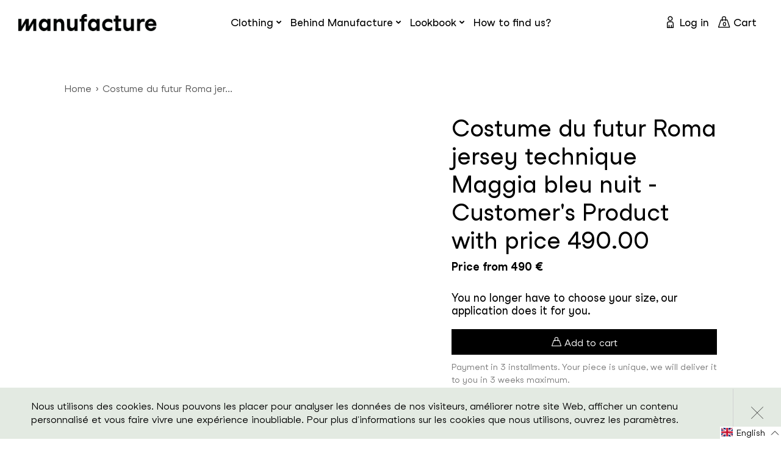

--- FILE ---
content_type: text/html; charset=utf-8
request_url: https://manufacture.shop/en/products/costume-du-futur-roma-jersey-technique-maggia-bleu-nuit-customers-product-with-price-490-51
body_size: 40618
content:
<!doctype html>
<html class="no-js supports-no-cookies" lang="en" >
<head>
  <meta charset="utf-8">
  <meta http-equiv="X-UA-Compatible" content="IE=edge">
  <meta name="viewport" content="width=device-width,initial-scale=1">
  <meta name="theme-color" content="#c4cdd5">
  <link rel="canonical" href="https://manufacture.shop/en/products/costume-du-futur-roma-jersey-technique-maggia-bleu-nuit-customers-product-with-price-490-51"><link rel="shortcut icon" href="//manufacture.shop/cdn/shop/files/ms-icon-310x310_32x32.png?v=1614310543" type="image/png"><title>Costume du futur Roma jersey technique Maggia bleu nuit - Customer&#39;s P
&ndash; Manufacture</title><meta name="description" content="SKU Veste - Modèle Revers moyen cran droit 7.5 cm [Stockholm]Veste - Options des poches Poches à rabats droites [TFA45 / TCA50]Veste - Options de la doublure Entièrement doublée [FLMA]Veste - Choix de la doublure intérieure Perforée bleu marine - DOU-4507 [DOU-4507]Veste - Options de la surpiqûre Sans surpiqûres (minim">


<meta property="og:site_name" content="Manufacture">
<meta property="og:url" content="https://manufacture.shop/en/products/costume-du-futur-roma-jersey-technique-maggia-bleu-nuit-customers-product-with-price-490-51">
<meta property="og:title" content="Costume du futur Roma jersey technique Maggia bleu nuit - Customer's Product with price 490.00">
<meta property="og:type" content="product">
<meta property="og:description" content="SKU Veste - Modèle Revers moyen cran droit 7.5 cm [Stockholm]Veste - Options des poches Poches à rabats droites [TFA45 / TCA50]Veste - Options de la doublure Entièrement doublée [FLMA]Veste - Choix de la doublure intérieure Perforée bleu marine - DOU-4507 [DOU-4507]Veste - Options de la surpiqûre Sans surpiqûres (minim"><meta property="product:availability" content="instock">
  <meta property="product:price:amount" content="490,00">
  <meta property="product:price:currency" content="EUR"><meta property="og:image" content="http://manufacture.shop/cdn/shop/products/manufacture-paris-5828891803806-mVVfbX5FV-Cl9W0dRMV2xYmK.png?v=1613443613">
      <meta property="og:image:secure_url" content="https://manufacture.shop/cdn/shop/products/manufacture-paris-5828891803806-mVVfbX5FV-Cl9W0dRMV2xYmK.png?v=1613443613">
      <meta property="og:image:width" content="500">
      <meta property="og:image:height" content="500">
      <meta property="og:image:alt" content="Costume du futur Roma jersey technique Maggia bleu nuit - Customer&#39;s Product with price 490.00 - Manufacture">

<meta name="twitter:site" content="@">
<meta name="twitter:card" content="summary_large_image">
<meta name="twitter:title" content="Costume du futur Roma jersey technique Maggia bleu nuit - Customer's Product with price 490.00">
<meta name="twitter:description" content="SKU Veste - Modèle Revers moyen cran droit 7.5 cm [Stockholm]Veste - Options des poches Poches à rabats droites [TFA45 / TCA50]Veste - Options de la doublure Entièrement doublée [FLMA]Veste - Choix de la doublure intérieure Perforée bleu marine - DOU-4507 [DOU-4507]Veste - Options de la surpiqûre Sans surpiqûres (minim">

  
<link type="text/css" href="//manufacture.shop/cdn/shop/t/33/assets/layout.theme.css?v=39537250435292954191678192167" rel="stylesheet"><link type="text/css" href="//manufacture.shop/cdn/shop/t/33/assets/layout.theme.styleLiquid.scss.css?v=71165038294585578041678183297" rel="stylesheet"><link rel="prefetch" href="//manufacture.shop/cdn/shop/t/33/assets/template.article.css?v=7665550972315685351678183298" as="style"><link rel="prefetch" href="//manufacture.shop/cdn/shop/t/33/assets/template.blog.css?v=138539148270412432781678183298" as="style"><link rel="prefetch" href="//manufacture.shop/cdn/shop/t/33/assets/vendors@template.cart.css?v=163268911074226220001678183298" as="style"><link rel="prefetch" href="//manufacture.shop/cdn/shop/t/33/assets/template.cart.css?v=169437052086158625281678183297" as="style"><link rel="prefetch" href="//manufacture.shop/cdn/shop/t/33/assets/template.collection.line.css?v=163256245966037479101678183298" as="style"><link rel="prefetch" href="//manufacture.shop/cdn/shop/t/33/assets/template.collection.css?v=2005279101776954391678183297" as="style"><link rel="prefetch" href="//manufacture.shop/cdn/shop/t/33/assets/template.collection.map30.css?v=2005279101776954391678183297" as="style"><link rel="prefetch" href="//manufacture.shop/cdn/shop/t/33/assets/template.collection.mariage.css?v=88900966518499431561678183297" as="style"><link rel="prefetch" href="//manufacture.shop/cdn/shop/t/33/assets/template.collection.parent.css?v=2005279101776954391678183298" as="style"><link rel="prefetch" href="//manufacture.shop/cdn/shop/t/33/assets/template.index.css?v=23622333517374049561678183298" as="style"><link rel="prefetch" href="//manufacture.shop/cdn/shop/t/33/assets/template.page.coming-soon.css?v=90514771619268876051678183298" as="style"><link rel="prefetch" href="//manufacture.shop/cdn/shop/t/33/assets/template.page.data-collection.css?v=166784387023035171371678183298" as="style"><link rel="prefetch" href="//manufacture.shop/cdn/shop/t/33/assets/template.page.eco-conception.css?v=101689413111643464031678183298" as="style"><link rel="prefetch" href="//manufacture.shop/cdn/shop/t/33/assets/template.page.family.css?v=75335322487102610341678183298" as="style"><link rel="prefetch" href="//manufacture.shop/cdn/shop/t/33/assets/template.page.faq.css?v=64359570051890796101678183298" as="style"><link rel="prefetch" href="//manufacture.shop/cdn/shop/t/33/assets/template.page.innovation.css?v=101689413111643464031678183298" as="style"><link rel="prefetch" href="//manufacture.shop/cdn/shop/t/33/assets/template.page.css?v=86585373709344261721678183298" as="style"><link rel="prefetch" href="//manufacture.shop/cdn/shop/t/33/assets/template.page.lookbook-heritage.css?v=102839690290266466221678183298" as="style"><link rel="prefetch" href="//manufacture.shop/cdn/shop/t/33/assets/template.page.lookbook.css?v=102839690290266466221678183298" as="style"><link rel="prefetch" href="//manufacture.shop/cdn/shop/t/33/assets/template.page.partenaires.css?v=93533407166410248611678183298" as="style"><link rel="prefetch" href="//manufacture.shop/cdn/shop/t/33/assets/template.page.podcast-template.css?v=181620126628275696621678183298" as="style"><link rel="prefetch" href="//manufacture.shop/cdn/shop/t/33/assets/template.page.rfid.css?v=104017570503847693471678183298" as="style"><link rel="prefetch" href="//manufacture.shop/cdn/shop/t/33/assets/template.page.savoir-faire.css?v=101689413111643464031678183298" as="style"><link rel="prefetch" href="//manufacture.shop/cdn/shop/t/33/assets/template.page.typography.css?v=67482633833271152531678183298" as="style"><link rel="prefetch" href="//manufacture.shop/cdn/shop/t/33/assets/template.password.css?v=110837096399518779801678183298" as="style"><link type="text/css" href="//manufacture.shop/cdn/shop/t/33/assets/template.product.css?v=568149602652677951678183298" rel="stylesheet"><link rel="prefetch" href="//manufacture.shop/cdn/shop/t/33/assets/vendors@template.account.css?v=141096913990750912021678183298" as="style"><link rel="prefetch" href="//manufacture.shop/cdn/shop/t/33/assets/template.account.css?v=74234922936970311601678183297" as="style"><link rel="prefetch" href="//manufacture.shop/cdn/shop/t/33/assets/template.order.css?v=74234922936970311601678183298" as="style">
  <style>
  
  

  

  :root {
    --color-accent: #c4cdd5;
    --color-body-text: #161d25;
    --color-main-background: #fff;
    --color-border: #849bb6;

    --font-heading: Helvetica, Arial, sans-serif;
    --font-body: Helvetica, Arial, sans-serif;
    --font-body-weight: 400;
    --font-body-style: normal;
    --font-body-bold-weight: 700;
  }
</style>


  <script>
    document.documentElement.className = document.documentElement.className.replace('no-js', '');

    window.theme = {
      strings: {
        addToCart: "Order",
        soldOut: "Sold Out",
        unavailable: "Unavailable"
      },
      moneyFormat: "€{{amount_with_comma_separator}}"
    };
  </script>
  
    <script>
      var exists = false;
      var name = "os_customer_id=";
      var decodedCookie = decodeURIComponent(document.cookie);
      var ca = decodedCookie.split(';');
      for(var i = 0; i <ca.length; i++) {
        var c = ca[i];
        while (c.charAt(0) == ' ') {
          c = c.substring(1);
        }
        if (c.indexOf(name) == 0) {
          exists = true;
          break;
        }
      }
      if( !exists ) {
        var d = new Date();
        d.setTime(d.getTime() + (365*24*60*60*1000));
        var expires = "expires="+ d.toUTCString();
        document.cookie = "os_customer_id=" + "mid_" + Math.floor((Math.random() * 10000000000) + 1) + ";" + expires + ";path=/";
      }
    </script>
  

  
<script type="text/javascript" src="//manufacture.shop/cdn/shop/t/33/assets/vendors@layout.theme.js?v=25620048826209488941678183245" defer="defer"></script><script type="text/javascript" src="//manufacture.shop/cdn/shop/t/33/assets/layout.theme.js?v=137006259868711803031678183163" defer="defer"></script><link rel="prefetch" href="//manufacture.shop/cdn/shop/t/33/assets/template.article.js?v=127030781351954260611678183194" as="script"><link rel="prefetch" href="//manufacture.shop/cdn/shop/t/33/assets/vendors@template.blog.js?v=64666125646018007241678183248" as="script"><link rel="prefetch" href="//manufacture.shop/cdn/shop/t/33/assets/template.blog.js?v=53699331171973813611678183196" as="script"><link rel="prefetch" href="//manufacture.shop/cdn/shop/t/33/assets/vendors@template.cart.js?v=72488732876457473011678183252" as="script"><link rel="prefetch" href="//manufacture.shop/cdn/shop/t/33/assets/template.cart.js?v=124493503633775621921678183198" as="script"><script type="text/javascript" src="//manufacture.shop/cdn/shop/t/33/assets/vendors@template.collection@template.collection.line@template.collection.map30@template.collection.mariage@template.index@template.product.js?v=181968625276356244531678183253" defer="defer"></script><link rel="prefetch" href="//manufacture.shop/cdn/shop/t/33/assets/template.collection.line.js?v=97577496818680778841678183201" as="script"><link rel="prefetch" href="//manufacture.shop/cdn/shop/t/33/assets/template.collection.js?v=179073403116444254811678183199" as="script"><link rel="prefetch" href="//manufacture.shop/cdn/shop/t/33/assets/template.collection.map30.js?v=48726021400290832661678183203" as="script"><link rel="prefetch" href="//manufacture.shop/cdn/shop/t/33/assets/template.collection.mariage.js?v=159840178093895065351678183205" as="script"><link rel="prefetch" href="//manufacture.shop/cdn/shop/t/33/assets/template.collection.parent.js?v=129794478619544253401678183207" as="script"><link rel="prefetch" href="//manufacture.shop/cdn/shop/t/33/assets/template.index.js?v=69258273518882899651678183209" as="script"><link rel="prefetch" href="//manufacture.shop/cdn/shop/t/33/assets/template.page.coming-soon.js?v=122108402474160339971678183216" as="script"><link rel="prefetch" href="//manufacture.shop/cdn/shop/t/33/assets/template.page.data-collection.js?v=74253173817338842281678183218" as="script"><link rel="prefetch" href="//manufacture.shop/cdn/shop/t/33/assets/template.page.eco-conception.js?v=111704447602059560331678183220" as="script"><link rel="prefetch" href="//manufacture.shop/cdn/shop/t/33/assets/template.page.family.js?v=18268176092047829231678183221" as="script"><link rel="prefetch" href="//manufacture.shop/cdn/shop/t/33/assets/template.page.faq.js?v=54835637813632617981678183223" as="script"><link rel="prefetch" href="//manufacture.shop/cdn/shop/t/33/assets/template.page.innovation.js?v=59462901242332213631678183225" as="script"><link rel="prefetch" href="//manufacture.shop/cdn/shop/t/33/assets/template.page.js?v=75469837971642671841678183226" as="script"><link rel="prefetch" href="//manufacture.shop/cdn/shop/t/33/assets/template.page.lookbook-heritage.js?v=2497486371389786331678183228" as="script"><link rel="prefetch" href="//manufacture.shop/cdn/shop/t/33/assets/template.page.lookbook.js?v=12980985088469919161678183230" as="script"><link rel="prefetch" href="//manufacture.shop/cdn/shop/t/33/assets/template.page.partenaires.js?v=67611889131049520381678183232" as="script"><link rel="prefetch" href="//manufacture.shop/cdn/shop/t/33/assets/template.page.podcast-template.js?v=141083200377950649731678183233" as="script"><link rel="prefetch" href="//manufacture.shop/cdn/shop/t/33/assets/template.page.rfid.js?v=129456673121384563151678183235" as="script"><link rel="prefetch" href="//manufacture.shop/cdn/shop/t/33/assets/template.page.savoir-faire.js?v=18592563129473708251678183237" as="script"><link rel="prefetch" href="//manufacture.shop/cdn/shop/t/33/assets/template.page.typography.js?v=80800639826884412141678183239" as="script"><link rel="prefetch" href="//manufacture.shop/cdn/shop/t/33/assets/template.password.js?v=171816531137888364231678183240" as="script"><script type="text/javascript" src="//manufacture.shop/cdn/shop/t/33/assets/template.product.js?v=40303411231439516861678183242" defer="defer"></script><link rel="prefetch" href="//manufacture.shop/cdn/shop/t/33/assets/vendors@template.account.js?v=159552750395193137771678183247" as="script"><link rel="prefetch" href="//manufacture.shop/cdn/shop/t/33/assets/template.account.js?v=69785421144413869091678183189" as="script"><link rel="prefetch" href="//manufacture.shop/cdn/shop/t/33/assets/template.addresses.js?v=44941853058437903111678183192" as="script"><link rel="prefetch" href="//manufacture.shop/cdn/shop/t/33/assets/template.login.js?v=168878736875213737791678183210" as="script"><link rel="prefetch" href="//manufacture.shop/cdn/shop/t/33/assets/template.order.js?v=52594785931597095951678183212" as="script">

  <script>window.performance && window.performance.mark && window.performance.mark('shopify.content_for_header.start');</script><meta id="shopify-digital-wallet" name="shopify-digital-wallet" content="/45402292382/digital_wallets/dialog">
<link rel="alternate" hreflang="x-default" href="https://manufacture.shop/products/costume-du-futur-roma-jersey-technique-maggia-bleu-nuit-customers-product-with-price-490-51">
<link rel="alternate" hreflang="fr" href="https://manufacture.shop/products/costume-du-futur-roma-jersey-technique-maggia-bleu-nuit-customers-product-with-price-490-51">
<link rel="alternate" hreflang="en" href="https://manufacture.shop/en/products/costume-du-futur-roma-jersey-technique-maggia-bleu-nuit-customers-product-with-price-490-51">
<link rel="alternate" type="application/json+oembed" href="https://manufacture.shop/en/products/costume-du-futur-roma-jersey-technique-maggia-bleu-nuit-customers-product-with-price-490-51.oembed">
<script async="async" src="/checkouts/internal/preloads.js?locale=en-DE"></script>
<script id="shopify-features" type="application/json">{"accessToken":"e677727da02ad1f70f53ad0a6accc03d","betas":["rich-media-storefront-analytics"],"domain":"manufacture.shop","predictiveSearch":true,"shopId":45402292382,"locale":"en"}</script>
<script>var Shopify = Shopify || {};
Shopify.shop = "manufacture-paris.myshopify.com";
Shopify.locale = "en";
Shopify.currency = {"active":"EUR","rate":"1.0"};
Shopify.country = "DE";
Shopify.theme = {"name":"Claudiu edit 2023 - Manufacture Theme - Mariage","id":136340963570,"schema_name":"Starter theme","schema_version":"1.0.0","theme_store_id":null,"role":"main"};
Shopify.theme.handle = "null";
Shopify.theme.style = {"id":null,"handle":null};
Shopify.cdnHost = "manufacture.shop/cdn";
Shopify.routes = Shopify.routes || {};
Shopify.routes.root = "/en/";</script>
<script type="module">!function(o){(o.Shopify=o.Shopify||{}).modules=!0}(window);</script>
<script>!function(o){function n(){var o=[];function n(){o.push(Array.prototype.slice.apply(arguments))}return n.q=o,n}var t=o.Shopify=o.Shopify||{};t.loadFeatures=n(),t.autoloadFeatures=n()}(window);</script>
<script id="shop-js-analytics" type="application/json">{"pageType":"product"}</script>
<script defer="defer" async type="module" src="//manufacture.shop/cdn/shopifycloud/shop-js/modules/v2/client.init-shop-cart-sync_C5BV16lS.en.esm.js"></script>
<script defer="defer" async type="module" src="//manufacture.shop/cdn/shopifycloud/shop-js/modules/v2/chunk.common_CygWptCX.esm.js"></script>
<script type="module">
  await import("//manufacture.shop/cdn/shopifycloud/shop-js/modules/v2/client.init-shop-cart-sync_C5BV16lS.en.esm.js");
await import("//manufacture.shop/cdn/shopifycloud/shop-js/modules/v2/chunk.common_CygWptCX.esm.js");

  window.Shopify.SignInWithShop?.initShopCartSync?.({"fedCMEnabled":true,"windoidEnabled":true});

</script>
<script>(function() {
  var isLoaded = false;
  function asyncLoad() {
    if (isLoaded) return;
    isLoaded = true;
    var urls = ["https:\/\/chimpstatic.com\/mcjs-connected\/js\/users\/d33fbac77518fb476f882ac9b\/d67db3aa719f5d17336ee35a0.js?shop=manufacture-paris.myshopify.com","https:\/\/d1564fddzjmdj5.cloudfront.net\/initializercolissimo.js?app_name=happycolissimo\u0026cloud=d1564fddzjmdj5.cloudfront.net\u0026shop=manufacture-paris.myshopify.com","https:\/\/bku.sfo2.cdn.digitaloceanspaces.com\/Sv4.js?m=m11000\u0026shop=manufacture-paris.myshopify.com","https:\/\/sl.storeify.app\/js\/frontend\/scripttag.js?shop=manufacture-paris.myshopify.com","https:\/\/sliderapp.hulkapps.com\/assets\/js\/slider.js?shop=manufacture-paris.myshopify.com"];
    for (var i = 0; i < urls.length; i++) {
      var s = document.createElement('script');
      s.type = 'text/javascript';
      s.async = true;
      s.src = urls[i];
      var x = document.getElementsByTagName('script')[0];
      x.parentNode.insertBefore(s, x);
    }
  };
  if(window.attachEvent) {
    window.attachEvent('onload', asyncLoad);
  } else {
    window.addEventListener('load', asyncLoad, false);
  }
})();</script>
<script id="__st">var __st={"a":45402292382,"offset":3600,"reqid":"d957cfe1-5dc2-48f2-81d7-aeef6146184e-1768796753","pageurl":"manufacture.shop\/en\/products\/costume-du-futur-roma-jersey-technique-maggia-bleu-nuit-customers-product-with-price-490-51","u":"a9850acc721b","p":"product","rtyp":"product","rid":5939838222494};</script>
<script>window.ShopifyPaypalV4VisibilityTracking = true;</script>
<script id="captcha-bootstrap">!function(){'use strict';const t='contact',e='account',n='new_comment',o=[[t,t],['blogs',n],['comments',n],[t,'customer']],c=[[e,'customer_login'],[e,'guest_login'],[e,'recover_customer_password'],[e,'create_customer']],r=t=>t.map((([t,e])=>`form[action*='/${t}']:not([data-nocaptcha='true']) input[name='form_type'][value='${e}']`)).join(','),a=t=>()=>t?[...document.querySelectorAll(t)].map((t=>t.form)):[];function s(){const t=[...o],e=r(t);return a(e)}const i='password',u='form_key',d=['recaptcha-v3-token','g-recaptcha-response','h-captcha-response',i],f=()=>{try{return window.sessionStorage}catch{return}},m='__shopify_v',_=t=>t.elements[u];function p(t,e,n=!1){try{const o=window.sessionStorage,c=JSON.parse(o.getItem(e)),{data:r}=function(t){const{data:e,action:n}=t;return t[m]||n?{data:e,action:n}:{data:t,action:n}}(c);for(const[e,n]of Object.entries(r))t.elements[e]&&(t.elements[e].value=n);n&&o.removeItem(e)}catch(o){console.error('form repopulation failed',{error:o})}}const l='form_type',E='cptcha';function T(t){t.dataset[E]=!0}const w=window,h=w.document,L='Shopify',v='ce_forms',y='captcha';let A=!1;((t,e)=>{const n=(g='f06e6c50-85a8-45c8-87d0-21a2b65856fe',I='https://cdn.shopify.com/shopifycloud/storefront-forms-hcaptcha/ce_storefront_forms_captcha_hcaptcha.v1.5.2.iife.js',D={infoText:'Protected by hCaptcha',privacyText:'Privacy',termsText:'Terms'},(t,e,n)=>{const o=w[L][v],c=o.bindForm;if(c)return c(t,g,e,D).then(n);var r;o.q.push([[t,g,e,D],n]),r=I,A||(h.body.append(Object.assign(h.createElement('script'),{id:'captcha-provider',async:!0,src:r})),A=!0)});var g,I,D;w[L]=w[L]||{},w[L][v]=w[L][v]||{},w[L][v].q=[],w[L][y]=w[L][y]||{},w[L][y].protect=function(t,e){n(t,void 0,e),T(t)},Object.freeze(w[L][y]),function(t,e,n,w,h,L){const[v,y,A,g]=function(t,e,n){const i=e?o:[],u=t?c:[],d=[...i,...u],f=r(d),m=r(i),_=r(d.filter((([t,e])=>n.includes(e))));return[a(f),a(m),a(_),s()]}(w,h,L),I=t=>{const e=t.target;return e instanceof HTMLFormElement?e:e&&e.form},D=t=>v().includes(t);t.addEventListener('submit',(t=>{const e=I(t);if(!e)return;const n=D(e)&&!e.dataset.hcaptchaBound&&!e.dataset.recaptchaBound,o=_(e),c=g().includes(e)&&(!o||!o.value);(n||c)&&t.preventDefault(),c&&!n&&(function(t){try{if(!f())return;!function(t){const e=f();if(!e)return;const n=_(t);if(!n)return;const o=n.value;o&&e.removeItem(o)}(t);const e=Array.from(Array(32),(()=>Math.random().toString(36)[2])).join('');!function(t,e){_(t)||t.append(Object.assign(document.createElement('input'),{type:'hidden',name:u})),t.elements[u].value=e}(t,e),function(t,e){const n=f();if(!n)return;const o=[...t.querySelectorAll(`input[type='${i}']`)].map((({name:t})=>t)),c=[...d,...o],r={};for(const[a,s]of new FormData(t).entries())c.includes(a)||(r[a]=s);n.setItem(e,JSON.stringify({[m]:1,action:t.action,data:r}))}(t,e)}catch(e){console.error('failed to persist form',e)}}(e),e.submit())}));const S=(t,e)=>{t&&!t.dataset[E]&&(n(t,e.some((e=>e===t))),T(t))};for(const o of['focusin','change'])t.addEventListener(o,(t=>{const e=I(t);D(e)&&S(e,y())}));const B=e.get('form_key'),M=e.get(l),P=B&&M;t.addEventListener('DOMContentLoaded',(()=>{const t=y();if(P)for(const e of t)e.elements[l].value===M&&p(e,B);[...new Set([...A(),...v().filter((t=>'true'===t.dataset.shopifyCaptcha))])].forEach((e=>S(e,t)))}))}(h,new URLSearchParams(w.location.search),n,t,e,['guest_login'])})(!0,!0)}();</script>
<script integrity="sha256-4kQ18oKyAcykRKYeNunJcIwy7WH5gtpwJnB7kiuLZ1E=" data-source-attribution="shopify.loadfeatures" defer="defer" src="//manufacture.shop/cdn/shopifycloud/storefront/assets/storefront/load_feature-a0a9edcb.js" crossorigin="anonymous"></script>
<script data-source-attribution="shopify.dynamic_checkout.dynamic.init">var Shopify=Shopify||{};Shopify.PaymentButton=Shopify.PaymentButton||{isStorefrontPortableWallets:!0,init:function(){window.Shopify.PaymentButton.init=function(){};var t=document.createElement("script");t.src="https://manufacture.shop/cdn/shopifycloud/portable-wallets/latest/portable-wallets.en.js",t.type="module",document.head.appendChild(t)}};
</script>
<script data-source-attribution="shopify.dynamic_checkout.buyer_consent">
  function portableWalletsHideBuyerConsent(e){var t=document.getElementById("shopify-buyer-consent"),n=document.getElementById("shopify-subscription-policy-button");t&&n&&(t.classList.add("hidden"),t.setAttribute("aria-hidden","true"),n.removeEventListener("click",e))}function portableWalletsShowBuyerConsent(e){var t=document.getElementById("shopify-buyer-consent"),n=document.getElementById("shopify-subscription-policy-button");t&&n&&(t.classList.remove("hidden"),t.removeAttribute("aria-hidden"),n.addEventListener("click",e))}window.Shopify?.PaymentButton&&(window.Shopify.PaymentButton.hideBuyerConsent=portableWalletsHideBuyerConsent,window.Shopify.PaymentButton.showBuyerConsent=portableWalletsShowBuyerConsent);
</script>
<script data-source-attribution="shopify.dynamic_checkout.cart.bootstrap">document.addEventListener("DOMContentLoaded",(function(){function t(){return document.querySelector("shopify-accelerated-checkout-cart, shopify-accelerated-checkout")}if(t())Shopify.PaymentButton.init();else{new MutationObserver((function(e,n){t()&&(Shopify.PaymentButton.init(),n.disconnect())})).observe(document.body,{childList:!0,subtree:!0})}}));
</script>

<script>window.performance && window.performance.mark && window.performance.mark('shopify.content_for_header.end');</script>

  <style>
    @font-face {
      font-family: 'Studio Feixen Sans Book';
      src: url(//manufacture.shop/cdn/shop/t/33/assets/StudioFeixenSans-Book.woff2?v=33937749579471001171678183182) format('woff2'),
          url(//manufacture.shop/cdn/shop/t/33/assets/StudioFeixenSans-Book.woff?v=161936506175401141091678183181) format('woff');
      font-weight: normal;
      font-style: normal;
      font-display: swap;
    }

    @font-face {
        font-family: 'Studio Feixen Sans';
        src: url(//manufacture.shop/cdn/shop/t/33/assets/StudioFeixenSans-Bold.woff2?v=13199799572271403871678183181) format('woff2'),
            url(//manufacture.shop/cdn/shop/t/33/assets/StudioFeixenSans-Bold.woff?v=79629101913835160311678183180) format('woff');
        font-weight: bold;
        font-style: normal;
        font-display: swap;
    }

    @font-face {
        font-family: 'Studio Feixen Sans';
        src: url(//manufacture.shop/cdn/shop/t/33/assets/StudioFeixenSans-Regular.woff2?v=4728955064557714131678183184) format('woff2'),
            url(//manufacture.shop/cdn/shop/t/33/assets/StudioFeixenSans-Regular.woff?v=93382070181827982991678183184) format('woff');
        font-weight: normal;
        font-style: normal;
        font-display: swap;
    }

    @font-face {
        font-family: 'Studio Feixen Sans Writer';
        src: url(//manufacture.shop/cdn/shop/t/33/assets/StudioFeixenSans-WriterMedium.woff2?v=136085659691978486121678183186) format('woff2'),
            url(//manufacture.shop/cdn/shop/t/33/assets/StudioFeixenSans-WriterMedium.woff?v=86670966447421990351678183185) format('woff');
        font-weight: 500;
        font-style: normal;
        font-display: swap;
    }

    @font-face {
        font-family: 'Studio Feixen Sans Edgy';
        src: url(//manufacture.shop/cdn/shop/t/33/assets/StudioFeixenSans-EdgyBold.woff2?v=73236623696638329751678183183) format('woff2'),
            url(//manufacture.shop/cdn/shop/t/33/assets/StudioFeixenSans-EdgyBold.woff?v=42326121942310680301678183183) format('woff');
        font-weight: bold;
        font-style: normal;
        font-display: swap;
    }

    @font-face {
        font-family: 'bb-font';
        src: url(//manufacture.shop/cdn/shop/t/33/assets/bb-font.woff2?v=166407534329793179501678183143) format('woff2'),
            url(//manufacture.shop/cdn/shop/t/33/assets/bb-font.woff?v=131304515304169233151678183142) format('woff');
        font-weight: normal;
        font-style: normal;
        font-display: block;
    }
  </style>

  

<link href="https://monorail-edge.shopifysvc.com" rel="dns-prefetch">
<script>(function(){if ("sendBeacon" in navigator && "performance" in window) {try {var session_token_from_headers = performance.getEntriesByType('navigation')[0].serverTiming.find(x => x.name == '_s').description;} catch {var session_token_from_headers = undefined;}var session_cookie_matches = document.cookie.match(/_shopify_s=([^;]*)/);var session_token_from_cookie = session_cookie_matches && session_cookie_matches.length === 2 ? session_cookie_matches[1] : "";var session_token = session_token_from_headers || session_token_from_cookie || "";function handle_abandonment_event(e) {var entries = performance.getEntries().filter(function(entry) {return /monorail-edge.shopifysvc.com/.test(entry.name);});if (!window.abandonment_tracked && entries.length === 0) {window.abandonment_tracked = true;var currentMs = Date.now();var navigation_start = performance.timing.navigationStart;var payload = {shop_id: 45402292382,url: window.location.href,navigation_start,duration: currentMs - navigation_start,session_token,page_type: "product"};window.navigator.sendBeacon("https://monorail-edge.shopifysvc.com/v1/produce", JSON.stringify({schema_id: "online_store_buyer_site_abandonment/1.1",payload: payload,metadata: {event_created_at_ms: currentMs,event_sent_at_ms: currentMs}}));}}window.addEventListener('pagehide', handle_abandonment_event);}}());</script>
<script id="web-pixels-manager-setup">(function e(e,d,r,n,o){if(void 0===o&&(o={}),!Boolean(null===(a=null===(i=window.Shopify)||void 0===i?void 0:i.analytics)||void 0===a?void 0:a.replayQueue)){var i,a;window.Shopify=window.Shopify||{};var t=window.Shopify;t.analytics=t.analytics||{};var s=t.analytics;s.replayQueue=[],s.publish=function(e,d,r){return s.replayQueue.push([e,d,r]),!0};try{self.performance.mark("wpm:start")}catch(e){}var l=function(){var e={modern:/Edge?\/(1{2}[4-9]|1[2-9]\d|[2-9]\d{2}|\d{4,})\.\d+(\.\d+|)|Firefox\/(1{2}[4-9]|1[2-9]\d|[2-9]\d{2}|\d{4,})\.\d+(\.\d+|)|Chrom(ium|e)\/(9{2}|\d{3,})\.\d+(\.\d+|)|(Maci|X1{2}).+ Version\/(15\.\d+|(1[6-9]|[2-9]\d|\d{3,})\.\d+)([,.]\d+|)( \(\w+\)|)( Mobile\/\w+|) Safari\/|Chrome.+OPR\/(9{2}|\d{3,})\.\d+\.\d+|(CPU[ +]OS|iPhone[ +]OS|CPU[ +]iPhone|CPU IPhone OS|CPU iPad OS)[ +]+(15[._]\d+|(1[6-9]|[2-9]\d|\d{3,})[._]\d+)([._]\d+|)|Android:?[ /-](13[3-9]|1[4-9]\d|[2-9]\d{2}|\d{4,})(\.\d+|)(\.\d+|)|Android.+Firefox\/(13[5-9]|1[4-9]\d|[2-9]\d{2}|\d{4,})\.\d+(\.\d+|)|Android.+Chrom(ium|e)\/(13[3-9]|1[4-9]\d|[2-9]\d{2}|\d{4,})\.\d+(\.\d+|)|SamsungBrowser\/([2-9]\d|\d{3,})\.\d+/,legacy:/Edge?\/(1[6-9]|[2-9]\d|\d{3,})\.\d+(\.\d+|)|Firefox\/(5[4-9]|[6-9]\d|\d{3,})\.\d+(\.\d+|)|Chrom(ium|e)\/(5[1-9]|[6-9]\d|\d{3,})\.\d+(\.\d+|)([\d.]+$|.*Safari\/(?![\d.]+ Edge\/[\d.]+$))|(Maci|X1{2}).+ Version\/(10\.\d+|(1[1-9]|[2-9]\d|\d{3,})\.\d+)([,.]\d+|)( \(\w+\)|)( Mobile\/\w+|) Safari\/|Chrome.+OPR\/(3[89]|[4-9]\d|\d{3,})\.\d+\.\d+|(CPU[ +]OS|iPhone[ +]OS|CPU[ +]iPhone|CPU IPhone OS|CPU iPad OS)[ +]+(10[._]\d+|(1[1-9]|[2-9]\d|\d{3,})[._]\d+)([._]\d+|)|Android:?[ /-](13[3-9]|1[4-9]\d|[2-9]\d{2}|\d{4,})(\.\d+|)(\.\d+|)|Mobile Safari.+OPR\/([89]\d|\d{3,})\.\d+\.\d+|Android.+Firefox\/(13[5-9]|1[4-9]\d|[2-9]\d{2}|\d{4,})\.\d+(\.\d+|)|Android.+Chrom(ium|e)\/(13[3-9]|1[4-9]\d|[2-9]\d{2}|\d{4,})\.\d+(\.\d+|)|Android.+(UC? ?Browser|UCWEB|U3)[ /]?(15\.([5-9]|\d{2,})|(1[6-9]|[2-9]\d|\d{3,})\.\d+)\.\d+|SamsungBrowser\/(5\.\d+|([6-9]|\d{2,})\.\d+)|Android.+MQ{2}Browser\/(14(\.(9|\d{2,})|)|(1[5-9]|[2-9]\d|\d{3,})(\.\d+|))(\.\d+|)|K[Aa][Ii]OS\/(3\.\d+|([4-9]|\d{2,})\.\d+)(\.\d+|)/},d=e.modern,r=e.legacy,n=navigator.userAgent;return n.match(d)?"modern":n.match(r)?"legacy":"unknown"}(),u="modern"===l?"modern":"legacy",c=(null!=n?n:{modern:"",legacy:""})[u],f=function(e){return[e.baseUrl,"/wpm","/b",e.hashVersion,"modern"===e.buildTarget?"m":"l",".js"].join("")}({baseUrl:d,hashVersion:r,buildTarget:u}),m=function(e){var d=e.version,r=e.bundleTarget,n=e.surface,o=e.pageUrl,i=e.monorailEndpoint;return{emit:function(e){var a=e.status,t=e.errorMsg,s=(new Date).getTime(),l=JSON.stringify({metadata:{event_sent_at_ms:s},events:[{schema_id:"web_pixels_manager_load/3.1",payload:{version:d,bundle_target:r,page_url:o,status:a,surface:n,error_msg:t},metadata:{event_created_at_ms:s}}]});if(!i)return console&&console.warn&&console.warn("[Web Pixels Manager] No Monorail endpoint provided, skipping logging."),!1;try{return self.navigator.sendBeacon.bind(self.navigator)(i,l)}catch(e){}var u=new XMLHttpRequest;try{return u.open("POST",i,!0),u.setRequestHeader("Content-Type","text/plain"),u.send(l),!0}catch(e){return console&&console.warn&&console.warn("[Web Pixels Manager] Got an unhandled error while logging to Monorail."),!1}}}}({version:r,bundleTarget:l,surface:e.surface,pageUrl:self.location.href,monorailEndpoint:e.monorailEndpoint});try{o.browserTarget=l,function(e){var d=e.src,r=e.async,n=void 0===r||r,o=e.onload,i=e.onerror,a=e.sri,t=e.scriptDataAttributes,s=void 0===t?{}:t,l=document.createElement("script"),u=document.querySelector("head"),c=document.querySelector("body");if(l.async=n,l.src=d,a&&(l.integrity=a,l.crossOrigin="anonymous"),s)for(var f in s)if(Object.prototype.hasOwnProperty.call(s,f))try{l.dataset[f]=s[f]}catch(e){}if(o&&l.addEventListener("load",o),i&&l.addEventListener("error",i),u)u.appendChild(l);else{if(!c)throw new Error("Did not find a head or body element to append the script");c.appendChild(l)}}({src:f,async:!0,onload:function(){if(!function(){var e,d;return Boolean(null===(d=null===(e=window.Shopify)||void 0===e?void 0:e.analytics)||void 0===d?void 0:d.initialized)}()){var d=window.webPixelsManager.init(e)||void 0;if(d){var r=window.Shopify.analytics;r.replayQueue.forEach((function(e){var r=e[0],n=e[1],o=e[2];d.publishCustomEvent(r,n,o)})),r.replayQueue=[],r.publish=d.publishCustomEvent,r.visitor=d.visitor,r.initialized=!0}}},onerror:function(){return m.emit({status:"failed",errorMsg:"".concat(f," has failed to load")})},sri:function(e){var d=/^sha384-[A-Za-z0-9+/=]+$/;return"string"==typeof e&&d.test(e)}(c)?c:"",scriptDataAttributes:o}),m.emit({status:"loading"})}catch(e){m.emit({status:"failed",errorMsg:(null==e?void 0:e.message)||"Unknown error"})}}})({shopId: 45402292382,storefrontBaseUrl: "https://manufacture.shop",extensionsBaseUrl: "https://extensions.shopifycdn.com/cdn/shopifycloud/web-pixels-manager",monorailEndpoint: "https://monorail-edge.shopifysvc.com/unstable/produce_batch",surface: "storefront-renderer",enabledBetaFlags: ["2dca8a86"],webPixelsConfigList: [{"id":"439451992","configuration":"{\"pixel_id\":\"612875442741441\",\"pixel_type\":\"facebook_pixel\",\"metaapp_system_user_token\":\"-\"}","eventPayloadVersion":"v1","runtimeContext":"OPEN","scriptVersion":"ca16bc87fe92b6042fbaa3acc2fbdaa6","type":"APP","apiClientId":2329312,"privacyPurposes":["ANALYTICS","MARKETING","SALE_OF_DATA"],"dataSharingAdjustments":{"protectedCustomerApprovalScopes":["read_customer_address","read_customer_email","read_customer_name","read_customer_personal_data","read_customer_phone"]}},{"id":"188154200","eventPayloadVersion":"v1","runtimeContext":"LAX","scriptVersion":"1","type":"CUSTOM","privacyPurposes":["ANALYTICS"],"name":"Google Analytics tag (migrated)"},{"id":"shopify-app-pixel","configuration":"{}","eventPayloadVersion":"v1","runtimeContext":"STRICT","scriptVersion":"0450","apiClientId":"shopify-pixel","type":"APP","privacyPurposes":["ANALYTICS","MARKETING"]},{"id":"shopify-custom-pixel","eventPayloadVersion":"v1","runtimeContext":"LAX","scriptVersion":"0450","apiClientId":"shopify-pixel","type":"CUSTOM","privacyPurposes":["ANALYTICS","MARKETING"]}],isMerchantRequest: false,initData: {"shop":{"name":"Manufacture","paymentSettings":{"currencyCode":"EUR"},"myshopifyDomain":"manufacture-paris.myshopify.com","countryCode":"RO","storefrontUrl":"https:\/\/manufacture.shop\/en"},"customer":null,"cart":null,"checkout":null,"productVariants":[{"price":{"amount":490.0,"currencyCode":"EUR"},"product":{"title":"Costume du futur Roma jersey technique Maggia bleu nuit - Customer's Product with price 490.00","vendor":"related_to_5828891803806","id":"5939838222494","untranslatedTitle":"Costume du futur Roma jersey technique Maggia bleu nuit - Customer's Product with price 490.00","url":"\/en\/products\/costume-du-futur-roma-jersey-technique-maggia-bleu-nuit-customers-product-with-price-490-51","type":"cpb_ordered"},"id":"37080143921310","image":{"src":"\/\/manufacture.shop\/cdn\/shop\/products\/manufacture-paris-5828891803806-mVVfbX5FV-Cl9W0dRMV2xYmK.png?v=1613443613"},"sku":"","title":"Default Title","untranslatedTitle":"Default Title"}],"purchasingCompany":null},},"https://manufacture.shop/cdn","fcfee988w5aeb613cpc8e4bc33m6693e112",{"modern":"","legacy":""},{"shopId":"45402292382","storefrontBaseUrl":"https:\/\/manufacture.shop","extensionBaseUrl":"https:\/\/extensions.shopifycdn.com\/cdn\/shopifycloud\/web-pixels-manager","surface":"storefront-renderer","enabledBetaFlags":"[\"2dca8a86\"]","isMerchantRequest":"false","hashVersion":"fcfee988w5aeb613cpc8e4bc33m6693e112","publish":"custom","events":"[[\"page_viewed\",{}],[\"product_viewed\",{\"productVariant\":{\"price\":{\"amount\":490.0,\"currencyCode\":\"EUR\"},\"product\":{\"title\":\"Costume du futur Roma jersey technique Maggia bleu nuit - Customer's Product with price 490.00\",\"vendor\":\"related_to_5828891803806\",\"id\":\"5939838222494\",\"untranslatedTitle\":\"Costume du futur Roma jersey technique Maggia bleu nuit - Customer's Product with price 490.00\",\"url\":\"\/en\/products\/costume-du-futur-roma-jersey-technique-maggia-bleu-nuit-customers-product-with-price-490-51\",\"type\":\"cpb_ordered\"},\"id\":\"37080143921310\",\"image\":{\"src\":\"\/\/manufacture.shop\/cdn\/shop\/products\/manufacture-paris-5828891803806-mVVfbX5FV-Cl9W0dRMV2xYmK.png?v=1613443613\"},\"sku\":\"\",\"title\":\"Default Title\",\"untranslatedTitle\":\"Default Title\"}}]]"});</script><script>
  window.ShopifyAnalytics = window.ShopifyAnalytics || {};
  window.ShopifyAnalytics.meta = window.ShopifyAnalytics.meta || {};
  window.ShopifyAnalytics.meta.currency = 'EUR';
  var meta = {"product":{"id":5939838222494,"gid":"gid:\/\/shopify\/Product\/5939838222494","vendor":"related_to_5828891803806","type":"cpb_ordered","handle":"costume-du-futur-roma-jersey-technique-maggia-bleu-nuit-customers-product-with-price-490-51","variants":[{"id":37080143921310,"price":49000,"name":"Costume du futur Roma jersey technique Maggia bleu nuit - Customer's Product with price 490.00","public_title":null,"sku":""}],"remote":false},"page":{"pageType":"product","resourceType":"product","resourceId":5939838222494,"requestId":"d957cfe1-5dc2-48f2-81d7-aeef6146184e-1768796753"}};
  for (var attr in meta) {
    window.ShopifyAnalytics.meta[attr] = meta[attr];
  }
</script>
<script class="analytics">
  (function () {
    var customDocumentWrite = function(content) {
      var jquery = null;

      if (window.jQuery) {
        jquery = window.jQuery;
      } else if (window.Checkout && window.Checkout.$) {
        jquery = window.Checkout.$;
      }

      if (jquery) {
        jquery('body').append(content);
      }
    };

    var hasLoggedConversion = function(token) {
      if (token) {
        return document.cookie.indexOf('loggedConversion=' + token) !== -1;
      }
      return false;
    }

    var setCookieIfConversion = function(token) {
      if (token) {
        var twoMonthsFromNow = new Date(Date.now());
        twoMonthsFromNow.setMonth(twoMonthsFromNow.getMonth() + 2);

        document.cookie = 'loggedConversion=' + token + '; expires=' + twoMonthsFromNow;
      }
    }

    var trekkie = window.ShopifyAnalytics.lib = window.trekkie = window.trekkie || [];
    if (trekkie.integrations) {
      return;
    }
    trekkie.methods = [
      'identify',
      'page',
      'ready',
      'track',
      'trackForm',
      'trackLink'
    ];
    trekkie.factory = function(method) {
      return function() {
        var args = Array.prototype.slice.call(arguments);
        args.unshift(method);
        trekkie.push(args);
        return trekkie;
      };
    };
    for (var i = 0; i < trekkie.methods.length; i++) {
      var key = trekkie.methods[i];
      trekkie[key] = trekkie.factory(key);
    }
    trekkie.load = function(config) {
      trekkie.config = config || {};
      trekkie.config.initialDocumentCookie = document.cookie;
      var first = document.getElementsByTagName('script')[0];
      var script = document.createElement('script');
      script.type = 'text/javascript';
      script.onerror = function(e) {
        var scriptFallback = document.createElement('script');
        scriptFallback.type = 'text/javascript';
        scriptFallback.onerror = function(error) {
                var Monorail = {
      produce: function produce(monorailDomain, schemaId, payload) {
        var currentMs = new Date().getTime();
        var event = {
          schema_id: schemaId,
          payload: payload,
          metadata: {
            event_created_at_ms: currentMs,
            event_sent_at_ms: currentMs
          }
        };
        return Monorail.sendRequest("https://" + monorailDomain + "/v1/produce", JSON.stringify(event));
      },
      sendRequest: function sendRequest(endpointUrl, payload) {
        // Try the sendBeacon API
        if (window && window.navigator && typeof window.navigator.sendBeacon === 'function' && typeof window.Blob === 'function' && !Monorail.isIos12()) {
          var blobData = new window.Blob([payload], {
            type: 'text/plain'
          });

          if (window.navigator.sendBeacon(endpointUrl, blobData)) {
            return true;
          } // sendBeacon was not successful

        } // XHR beacon

        var xhr = new XMLHttpRequest();

        try {
          xhr.open('POST', endpointUrl);
          xhr.setRequestHeader('Content-Type', 'text/plain');
          xhr.send(payload);
        } catch (e) {
          console.log(e);
        }

        return false;
      },
      isIos12: function isIos12() {
        return window.navigator.userAgent.lastIndexOf('iPhone; CPU iPhone OS 12_') !== -1 || window.navigator.userAgent.lastIndexOf('iPad; CPU OS 12_') !== -1;
      }
    };
    Monorail.produce('monorail-edge.shopifysvc.com',
      'trekkie_storefront_load_errors/1.1',
      {shop_id: 45402292382,
      theme_id: 136340963570,
      app_name: "storefront",
      context_url: window.location.href,
      source_url: "//manufacture.shop/cdn/s/trekkie.storefront.cd680fe47e6c39ca5d5df5f0a32d569bc48c0f27.min.js"});

        };
        scriptFallback.async = true;
        scriptFallback.src = '//manufacture.shop/cdn/s/trekkie.storefront.cd680fe47e6c39ca5d5df5f0a32d569bc48c0f27.min.js';
        first.parentNode.insertBefore(scriptFallback, first);
      };
      script.async = true;
      script.src = '//manufacture.shop/cdn/s/trekkie.storefront.cd680fe47e6c39ca5d5df5f0a32d569bc48c0f27.min.js';
      first.parentNode.insertBefore(script, first);
    };
    trekkie.load(
      {"Trekkie":{"appName":"storefront","development":false,"defaultAttributes":{"shopId":45402292382,"isMerchantRequest":null,"themeId":136340963570,"themeCityHash":"423741991723505366","contentLanguage":"en","currency":"EUR","eventMetadataId":"aedc93e5-c61f-4280-9324-458e8e8b74dc"},"isServerSideCookieWritingEnabled":true,"monorailRegion":"shop_domain","enabledBetaFlags":["65f19447"]},"Session Attribution":{},"S2S":{"facebookCapiEnabled":true,"source":"trekkie-storefront-renderer","apiClientId":580111}}
    );

    var loaded = false;
    trekkie.ready(function() {
      if (loaded) return;
      loaded = true;

      window.ShopifyAnalytics.lib = window.trekkie;

      var originalDocumentWrite = document.write;
      document.write = customDocumentWrite;
      try { window.ShopifyAnalytics.merchantGoogleAnalytics.call(this); } catch(error) {};
      document.write = originalDocumentWrite;

      window.ShopifyAnalytics.lib.page(null,{"pageType":"product","resourceType":"product","resourceId":5939838222494,"requestId":"d957cfe1-5dc2-48f2-81d7-aeef6146184e-1768796753","shopifyEmitted":true});

      var match = window.location.pathname.match(/checkouts\/(.+)\/(thank_you|post_purchase)/)
      var token = match? match[1]: undefined;
      if (!hasLoggedConversion(token)) {
        setCookieIfConversion(token);
        window.ShopifyAnalytics.lib.track("Viewed Product",{"currency":"EUR","variantId":37080143921310,"productId":5939838222494,"productGid":"gid:\/\/shopify\/Product\/5939838222494","name":"Costume du futur Roma jersey technique Maggia bleu nuit - Customer's Product with price 490.00","price":"490.00","sku":"","brand":"related_to_5828891803806","variant":null,"category":"cpb_ordered","nonInteraction":true,"remote":false},undefined,undefined,{"shopifyEmitted":true});
      window.ShopifyAnalytics.lib.track("monorail:\/\/trekkie_storefront_viewed_product\/1.1",{"currency":"EUR","variantId":37080143921310,"productId":5939838222494,"productGid":"gid:\/\/shopify\/Product\/5939838222494","name":"Costume du futur Roma jersey technique Maggia bleu nuit - Customer's Product with price 490.00","price":"490.00","sku":"","brand":"related_to_5828891803806","variant":null,"category":"cpb_ordered","nonInteraction":true,"remote":false,"referer":"https:\/\/manufacture.shop\/en\/products\/costume-du-futur-roma-jersey-technique-maggia-bleu-nuit-customers-product-with-price-490-51"});
      }
    });


        var eventsListenerScript = document.createElement('script');
        eventsListenerScript.async = true;
        eventsListenerScript.src = "//manufacture.shop/cdn/shopifycloud/storefront/assets/shop_events_listener-3da45d37.js";
        document.getElementsByTagName('head')[0].appendChild(eventsListenerScript);

})();</script>
  <script>
  if (!window.ga || (window.ga && typeof window.ga !== 'function')) {
    window.ga = function ga() {
      (window.ga.q = window.ga.q || []).push(arguments);
      if (window.Shopify && window.Shopify.analytics && typeof window.Shopify.analytics.publish === 'function') {
        window.Shopify.analytics.publish("ga_stub_called", {}, {sendTo: "google_osp_migration"});
      }
      console.error("Shopify's Google Analytics stub called with:", Array.from(arguments), "\nSee https://help.shopify.com/manual/promoting-marketing/pixels/pixel-migration#google for more information.");
    };
    if (window.Shopify && window.Shopify.analytics && typeof window.Shopify.analytics.publish === 'function') {
      window.Shopify.analytics.publish("ga_stub_initialized", {}, {sendTo: "google_osp_migration"});
    }
  }
</script>
<script
  defer
  src="https://manufacture.shop/cdn/shopifycloud/perf-kit/shopify-perf-kit-3.0.4.min.js"
  data-application="storefront-renderer"
  data-shop-id="45402292382"
  data-render-region="gcp-us-east1"
  data-page-type="product"
  data-theme-instance-id="136340963570"
  data-theme-name="Starter theme"
  data-theme-version="1.0.0"
  data-monorail-region="shop_domain"
  data-resource-timing-sampling-rate="10"
  data-shs="true"
  data-shs-beacon="true"
  data-shs-export-with-fetch="true"
  data-shs-logs-sample-rate="1"
  data-shs-beacon-endpoint="https://manufacture.shop/api/collect"
></script>
</head>

<body id="costume-du-futur-roma-jersey-technique-maggia-bleu-nuit-customer-39-s-p" class="template-product">

  <a class="in-page-link visually-hidden skip-link" href="#MainContent">Skip to content</a>

  <div id="shopify-section-header" class="shopify-section"><section data-section-id="header" data-section-type="header" class="header">
    <header role="banner">
        <div class="container-fluid">
            <div class="header__inner">
                <a href="/" class="header__logo">
                    
                        <img src="//manufacture.shop/cdn/shop/files/manufacture-logo.png?v=1614288259"
                            srcset="//manufacture.shop/cdn/shop/files/manufacture-logo.png?v=1614288259 1x, //manufacture.shop/cdn/shop/files/manufacture-logo@2x.png?v=1614288259 2x"
                            alt="Manufacture">
                    
                </a>
                <div class="header__menu">
                    




<nav role="navigation">
    <ul class="menu">
        
            
            
               
                    <li class="menu__item simple-draw">
                        <a href="/en#">
                            Clothing
                            <i class="icon icon-arrow-down"></i>
                        </a>
                         <ul class="menu__submenu drawer single-drawer">
                            <div class="drawer__inner single-inner">
                                <div class="menu__wrapper single-dropdown">
                                
                                    
                                    <div class="menu__wrapper single-dropdown">
                                        <li class="menu__item menu__item--submenu menu__item--category">
                                            
                                                
                                                    
                                                    <a href="/en/collections/mariage-champetre" data-collection="mariage-champetre">
                                                        Bucolic
                                                    </a>
                                                
                                            
                                        </li>
                                        
                                    </div>
                                
                                    
                                    <div class="menu__wrapper single-dropdown">
                                        <li class="menu__item menu__item--submenu menu__item--category">
                                            
                                                
                                                    
                                                    <a href="/en/collections/mariage-bord-de-mer" data-collection="mariage-bord-de-mer">
                                                        Destination
                                                    </a>
                                                
                                            
                                        </li>
                                        
                                    </div>
                                
                                    
                                    <div class="menu__wrapper single-dropdown">
                                        <li class="menu__item menu__item--submenu menu__item--category">
                                            
                                                
                                                    
                                                    <a href="/en/collections/mariage-chateaux" data-collection="mariage-chateaux">
                                                        Castle
                                                    </a>
                                                
                                            
                                        </li>
                                        
                                    </div>
                                
                                    
                                    <div class="menu__wrapper single-dropdown">
                                        <li class="menu__item menu__item--submenu menu__item--category">
                                            
                                                
                                                    
                                                    <a href="/en/collections/mariage-smoking-classique" data-collection="mariage-smoking-classique">
                                                        Classic Smoking
                                                    </a>
                                                
                                            
                                        </li>
                                        
                                    </div>
                                
                                    
                                        
                                            
                                    
                                        
                                            
                              </div></div>
                        </ul>
                    </li>
                
            
        
            
            
               
                    <li class="menu__item simple-draw">
                        <a href="/en#">
                            Behind Manufacture
                            <i class="icon icon-arrow-down"></i>
                        </a>
                        <ul class="menu__submenu drawer single-drawer">
                            <div class="drawer__inner single-inner">
                                <div class="menu__wrapper single-dropdown">
                                    
                                        
                                        <li class="menu__item menu__item--submenu menu__item--category">
                                            <a href="/en/pages/podcast-intro">
                                                Our History
                                            </a>
                                        </li>
                                    
                                        
                                        <li class="menu__item menu__item--submenu menu__item--category">
                                            <a href="/en/pages/savoir-faire">
                                                Know-how
                                            </a>
                                        </li>
                                    
                                        
                                        <li class="menu__item menu__item--submenu menu__item--category">
                                            <a href="/en/pages/eco-conception">
                                                Sustainability
                                            </a>
                                        </li>
                                    
                                        
                                        <li class="menu__item menu__item--submenu menu__item--category">
                                            <a href="/en/pages/innovation">
                                                Innovation
                                            </a>
                                        </li>
                                    
                                </div>
                            </div>
                        </ul>
                    </li>
               
            
        
            
            
               
                    <li class="menu__item simple-draw">
                        <a href="/en#">
                            Lookbook
                            <i class="icon icon-arrow-down"></i>
                        </a>
                        <ul class="menu__submenu drawer single-drawer">
                            <div class="drawer__inner single-inner">
                                <div class="menu__wrapper single-dropdown">
                                    
                                        
                                        <li class="menu__item menu__item--submenu menu__item--category">
                                            <a href="/en/pages/lookbook-ceremony">
                                                Wedding
                                            </a>
                                        </li>
                                    
                                </div>
                            </div>
                        </ul>
                    </li>
               
            
        
            
            
                <li class="menu__item">
                    <a href="/en/pages/partenaires">
                        How to find us?
                    </a>
                </li>
            
        
    </ul>
</nav>
                </div>
                <div class="header__controls">
                    <span class="ly-custom-0"></span>
                    
                    <div class="header__account">
                        
                            
                                <a href="/account/login"><i class="icon icon-user"></i><span>Log in</span></a>
                            
                        
                    </div>
                    <div class="header__cart">
                        <a href="/cart">
                            <i class="icon icon-cart"><span class="cart-count">0</span></i><span>Cart</span>
                        </a>
                    </div>
                    <span class="ly-custom-1000"></span>
                    <a href="#" class="header__burger">
                        <span></span>
                        <span></span>
                        <span></span>
                    </a>
                </div>
                <div class="drawer drawer--mobile">
                    <div class="drawer__wrapper">
                        



<nav role="navigation">
    <ul class="menu">
        
            
            
                <li class="menu__item p--bigger-mobile">
                    <a href="/en#">
                        Clothing
                        <i class="icon icon-arrow-down"></i>
                    </a>
                    <div class="menu__submenu">
                        <div class="menu__wrapper">
                            
                                
                                <div class="menu__item menu__item--submenu p--bigger-mobile">
                                    <a href="/en#">
                                        Wedding
                                        
                                            <i class="icon icon-arrow-down"></i>
                                        
                                    </a>
                                    
                                        <div class="menu__submenu">
                                            <div class="menu__wrapper">
                                                
                                                    
                                                    <div class="menu__item menu__item--submenu p">
                                                        <a href="/en/collections/mariage-champetre">
                                                            Bucolic
                                                        </a>
                                                    </div>
                                                
                                                    
                                                    <div class="menu__item menu__item--submenu p">
                                                        <a href="/en/collections/mariage-bord-de-mer">
                                                            Destination
                                                        </a>
                                                    </div>
                                                
                                                    
                                                    <div class="menu__item menu__item--submenu p">
                                                        <a href="/en/collections/mariage-chateaux">
                                                            Castle
                                                        </a>
                                                    </div>
                                                
                                                    
                                                    <div class="menu__item menu__item--submenu p">
                                                        <a href="/en/collections/mariage-smoking-classique">
                                                            Classic Smoking
                                                        </a>
                                                    </div>
                                                
                                                    
                                                    <div class="menu__item menu__item--submenu p">
                                                        <a href="/en/collections/chino">
                                                            Chino
                                                        </a>
                                                    </div>
                                                
                                                    
                                                        
                                                            
                                            </div>
                                        </div>
                                    
                                </div>
                            
                                
                                <div class="menu__item menu__item--submenu p--bigger-mobile">
                                    <a href="/en#">
                                        Heritage
                                        
                                            <i class="icon icon-arrow-down"></i>
                                        
                                    </a>
                                    
                                        <div class="menu__submenu">
                                            <div class="menu__wrapper">
                                                
                                                    
                                                    <div class="menu__item menu__item--submenu p">
                                                        <a href="/en/collections/heritage-costumes">
                                                            Suits
                                                        </a>
                                                    </div>
                                                
                                                    
                                                    <div class="menu__item menu__item--submenu p">
                                                        <a href="/en/collections/heritage">
                                                            Jacket
                                                        </a>
                                                    </div>
                                                
                                                    
                                                    <div class="menu__item menu__item--submenu p">
                                                        <a href="/en/collections/heritage-chemise">
                                                            Shirt
                                                        </a>
                                                    </div>
                                                
                                            </div>
                                        </div>
                                    
                                </div>
                            
                                
                                <div class="menu__item menu__item--submenu p--bigger-mobile">
                                    <a href="/en#">
                                        Active
                                        
                                            <i class="icon icon-arrow-down"></i>
                                        
                                    </a>
                                    
                                        <div class="menu__submenu">
                                            <div class="menu__wrapper">
                                                
                                                    
                                                    <div class="menu__item menu__item--submenu p">
                                                        <a href="/en/collections/costumes-active">
                                                            Suits
                                                        </a>
                                                    </div>
                                                
                                                    
                                                    <div class="menu__item menu__item--submenu p">
                                                        <a href="/en/collections/vestes-active">
                                                            Jacket
                                                        </a>
                                                    </div>
                                                
                                                    
                                                    <div class="menu__item menu__item--submenu p">
                                                        <a href="/en/collections/pantalons-active">
                                                            Trousers
                                                        </a>
                                                    </div>
                                                
                                                    
                                                    <div class="menu__item menu__item--submenu p">
                                                        <a href="/en/collections/chemises-active">
                                                            Shirt & Polo
                                                        </a>
                                                    </div>
                                                
                                            </div>
                                        </div>
                                    
                                </div>
                            
                        </div>
                    </div>
                </li>
            
        
            
            
                <li class="menu__item p--bigger-mobile">
                    <a href="/en#">
                        Behind Manufacture
                        <i class="icon icon-arrow-down"></i>
                    </a>
                    <div class="menu__submenu">
                        <div class="menu__wrapper">
                            
                                
                                <div class="menu__item menu__item--submenu p--bigger-mobile">
                                    <a href="/en/pages/podcast-intro">
                                        Our History
                                        
                                    </a>
                                    
                                </div>
                            
                                
                                <div class="menu__item menu__item--submenu p--bigger-mobile">
                                    <a href="/en/pages/savoir-faire">
                                        Know-how
                                        
                                    </a>
                                    
                                </div>
                            
                                
                                <div class="menu__item menu__item--submenu p--bigger-mobile">
                                    <a href="/en/pages/eco-conception">
                                        Sustainability
                                        
                                    </a>
                                    
                                </div>
                            
                                
                                <div class="menu__item menu__item--submenu p--bigger-mobile">
                                    <a href="/en/pages/innovation">
                                        Innovation
                                        
                                    </a>
                                    
                                </div>
                            
                        </div>
                    </div>
                </li>
            
        
            
            
                <li class="menu__item p--bigger-mobile">
                    <a href="/en#">
                        Lookbook
                        <i class="icon icon-arrow-down"></i>
                    </a>
                    <div class="menu__submenu">
                        <div class="menu__wrapper">
                            
                                
                                <div class="menu__item menu__item--submenu p--bigger-mobile">
                                    <a href="/en/pages/lookbook-ceremony">
                                        Wedding
                                        
                                    </a>
                                    
                                </div>
                            
                                
                                <div class="menu__item menu__item--submenu p--bigger-mobile">
                                    <a href="/en/pages/lookbook-heritage">
                                        Heritage
                                        
                                    </a>
                                    
                                </div>
                            
                                
                                <div class="menu__item menu__item--submenu p--bigger-mobile">
                                    <a href="/en/pages/lookbook">
                                        Active
                                        
                                    </a>
                                    
                                </div>
                            
                        </div>
                    </div>
                </li>
            
        
            
            
                <li class="menu__item p--bigger-mobile">
                    <a href="/en/pages/partenaires">
                        How to find us?
                    </a>
                </li>
            
        
    </ul>
</nav>
                    </div>
                </div>
            </div>
        </div>
    </header>

  
    <div class="banner-sticky pt-3 pb-3">
      <div class="container container--medium text-center">
        <div class="banner-sticky--wrapper d-flex">

          
            <div class="banner-sticky--item">
              <a href="#">
                Choose your garment
              </a>
              
                <img class="banner-sticky--arrow" src="//manufacture.shop/cdn/shop/t/33/assets/caret-left.png?v=176070441826426024051678183146" alt="">
              
            </div>
          
            <div class="banner-sticky--item">
              <a href="#">
                Customize your garment
              </a>
              
                <img class="banner-sticky--arrow" src="//manufacture.shop/cdn/shop/t/33/assets/caret-left.png?v=176070441826426024051678183146" alt="">
              
            </div>
          
            <div class="banner-sticky--item">
              <a href="#">
                Get your measurements
              </a>
              
            </div>
          

        </div>
      </div>
    </div>

  

</section>

<div class="account-popups mfp-hide">
    <div class="login-popup popup-wrapper mfp-hide">
    <form method="post" action="/en/account/login" id="customer_login" accept-charset="UTF-8" data-login-with-shop-sign-in="true"><input type="hidden" name="form_type" value="customer_login" /><input type="hidden" name="utf8" value="✓" />
        <input type="hidden" name="return_to" value="/">
        <input type="hidden" name="checkout_url" value="/">
        <a href="#" class="popup-wrapper__close">
            <i class="icon icon-close-big"></i>
        </a>
        <div class="popup-wrapper__text popup-wrapper__text--mobile">
            <div class="back-to-menu h6"><i class="icon icon-arrow-left"></i>Back</div>
            <div class="text-center">
                <i class="icon icon-user"></i>
                <div class="h6">Login</div>
            </div>
        </div>
        <div class="popup-wrapper__text popup-wrapper__text--desktop">
            <h1>Login</h1>
        </div>

        

        <input type="email"
               name="customer[email]"
               id="CustomerEmail"
               class=""
               placeholder="Email"
               spellcheck="false"
               autocomplete="off"
               autocapitalize="off"
               autofocus>

        
            <input type="password"
                   name="customer[password]"
                   id="CustomerPassword"
                   class=""
                   placeholder="Password">
        

        
            <div class="text-right">
                <a href="#recover" class="form-actions__recover-account">Reset password</a>
            </div>
        

        <input type="submit" class="btn btn--black" value="Login">
        <div class="form-actions">
            <a href="/account/register" class="form-actions__create-account">
                Don&#39;t have an account?
            </a>
        </div>

    </form>
</div>


<div class="register-popup popup-wrapper mfp-hide">
    <form method="post" action="/en/account" id="create_customer" accept-charset="UTF-8" data-login-with-shop-sign-up="true"><input type="hidden" name="form_type" value="create_customer" /><input type="hidden" name="utf8" value="✓" />
        <input type="hidden" name="return_to" value="/">
        <input type="hidden" name="checkout_url" value="/">
        <a href="#" class="popup-wrapper__close">
            <i class="icon icon-close-big"></i>
        </a>
        <div class="popup-wrapper__text popup-wrapper__text--mobile">
            <div class="back-to-menu h6"><i class="icon icon-arrow-left"></i>Back</div>
            <div class="text-center">
                <i class="icon icon-user"></i>
                <div class="h6">Create Account</div>
            </div>
        </div>
        <div class="popup-wrapper__text popup-wrapper__text--desktop">
            <h1>Create Account</h1>
        </div>

        

        <label for="FirstName" class="label-hidden">
            First Name
        </label>
        <input type="text"
               name="customer[first_name]"
               id="FirstName"
               placeholder="First Name"
               autofocus
               >

        <label for="LastName" class="label-hidden">
            Last Name
        </label>
        <input type="text"
               name="customer[last_name]"
               id="LastName"
               placeholder="Last Name"
               >

        <label for="Email" class="label-hidden">
            Email
        </label>
        <input type="email"
               name="customer[email]"
               id="Email"
               class=""
               placeholder="Email"
               value=""
               spellcheck="false"
               autocomplete="off"
               autocapitalize="off">

        <label for="CreatePassword" class="label-hidden">
            Password
        </label>
        <input type="password"
               name="customer[password]"
               id="CreatePassword"
               class=""
               placeholder="Password">

        <p>
            <input type="submit" value="Create" class="btn btn--black">
        </p>
    </form>
</div>
<div class="recover-popup popup-wrapper mfp-hide">
    <div class="popup-wrapper__text popup-wrapper__text--mobile">
        <div class="back-to-menu h6"><i class="icon icon-arrow-left"></i>Back</div>
        <div class="text-center">
            <i class="icon icon-user"></i>
            <div class="h6">Reset your password</div>
            <p>We will send you an email to reset your password.</p>
        </div>
    </div>
    <div class="popup-wrapper__text popup-wrapper__text--desktop">
        <h1>Reset your password</h1>
        <p>We will send you an email to reset your password.</p>
    </div>

    <form method="post" action="/en/account/recover" accept-charset="UTF-8"><input type="hidden" name="form_type" value="recover_customer_password" /><input type="hidden" name="utf8" value="✓" />
        <input type="hidden" name="return_to" value="/">
        <input type="hidden" name="checkout_url" value="/">
        <a href="#" class="popup-wrapper__close">
            <i class="icon icon-close-big"></i>
        </a>
        

        

        <label for="RecoverEmail" class="label-hidden">
            Email
        </label>
        <input type="email"
               name="email"
               id="RecoverEmail"
               placeholder="Email"
               spellcheck="false"
               autocomplete="off"
               autocapitalize="off">

        <input type="submit" class="btn btn--black" value="Submit">

        <button type="button" class="btn btn--gray form-actions__return">
            Cancel
        </button>
    </form>
</div>

</div>




  <script type="text/javascript">

    document.addEventListener("DOMContentLoaded", function(event) {
      document.querySelector(".site-content").classList.add("banner-active");
      document.querySelector(".header").classList.add("banner-active");
      if (document.querySelector("#Login")) {
        document.querySelector("#Login").classList.add("banner-active");
      }
    });
    
    var local_lang = "en";
  </script>





<script type="application/ld+json">
{
  "@context": "http://schema.org",
  "@type": "Organization",
  "name": "Manufacture",
  
    "logo": "https://manufacture.shop/cdn/shop/files/manufacture-logo.png?v=1614288259",
  
  "sameAs": [
    "",
    "https://www.facebook.com/manufactureshop",
    "",
    "https://www.instagram.com/manufacture.shop/",
    "",
    "",
    "https://www.youtube.com/channel/UCf-VfkCWcCToZVBpTkiMpPg",
    ""
  ],
  "url": "https://manufacture.shop"
}
</script>


</div>

  <main role="main" id="MainContent">
      <div class="site-content">
        <div id="shopify-section-product" class="shopify-section">









<section data-section-id="product" data-section-type="product" class="product">
    
        <style>
            
            
            
            
            
                
                .product__option.product__option--color label[data-color="white"]:after {
                    background: #FFFFFF;
                }
            
                
                .product__option.product__option--color label[data-color="gray"]:after {
                    background: #777777;
                }
            
                
                .product__option.product__option--color label[data-color="navy"]:after {
                    background: #186FD0;
                }
            
                
                .product__option.product__option--color label[data-color="black"]:after {
                    background: #000000;
                }
            
                
                .product__option.product__option--color label[data-color="yellow"]:after {
                    background: #fff000;
                }
            
        </style>
    
<div class="container">
        <!-- Begin uncomplicated category-based breadcrumb -->
<nav id="uncomplicated-breadcrumbs" class="breadcrumb" role="navigation" aria-label="breadcrumbs">

    
        <a id="uncomplicated-category-breadcrumb-model-item" href="/" title="Home">Home</a>
        <span id="uncomplicated-category-breadcrumb-top-separator" aria-hidden="true" class="breadcrumb__sep">&rsaquo;</span>
    

    
        
    
    
    
        
        <span>Costume du futur Roma jer...</span>
    
</nav>

<script src="//manufacture.shop/cdn/shop/t/33/assets/uncomplicated.categories.catlist.min.js?v=9339900193950810321678183245" type="text/javascript"></script>
<link href="//manufacture.shop/cdn/shop/t/33/assets/uncomplicated.categories.catlist.css?v=164683803910687805831678183298" rel="stylesheet" type="text/css" media="all" />
<!-- End uncomplicated category-based breadcrumb -->

        <div class="row">
            <div class="col col-12 col-md-6 col--gallery">
                <div class="product__gallery">
                    
                        <div class="gallery-image" data-image-id="20366309294238" data-image-full="//manufacture.shop/cdn/shop/products/manufacture-paris-5828891803806-mVVfbX5FV-Cl9W0dRMV2xYmK.png?v=1613443613" data-product-image-wrapper>
                            <img data-lazy="//manufacture.shop/cdn/shop/products/manufacture-paris-5828891803806-mVVfbX5FV-Cl9W0dRMV2xYmK_720x.png?v=1613443613" data-product-featured-image>
                        </div>
                    
                </div>
                <a href="#" class="gallery-zoom" data-image="//manufacture.shop/cdn/shop/products/manufacture-paris-5828891803806-mVVfbX5FV-Cl9W0dRMV2xYmK.png?v=1613443613"><img src="//manufacture.shop/cdn/shop/t/33/assets/img-zoom.svg?v=126068323786511785021678183162"></a>
                <div class="gallery-counter p--small"><span class="gallery-counter__index">1</span><span>/1</span></div>
            </div>
            <div class="col col-12 col-md-6 col--details">
                <h1 class="product__title">
                    Costume du futur Roma jersey technique Maggia bleu nuit - Customer's Product with price 490.00
                </h1>
                
                <div class="product__price">
                    <div data-price-wrapper>
                        <span>Price from</span>
                        <span data-product-price>
                            490
                        </span>
                        <span>€</span>
                    </div>
                   
                        <div class="product__reviews">
                            <span class="stamped-product-reviews-badge stamped-main-badge" data-id="5939838222494" data-product-sku="costume-du-futur-roma-jersey-technique-maggia-bleu-nuit-customers-product-with-price-490-51" data-product-type="cpb_ordered" data-product-title="Costume du futur Roma jersey technique Maggia bleu nuit - Customer's Product with price 490.00" style="display: inline-block;"></span>
                        </div>
                   
                </div>
                
                

                <form method="post" action="/en/cart/add" id="product_form_5939838222494" accept-charset="UTF-8" class="shopify-product-form" enctype="multipart/form-data" data-product-form="" data-product-handle="costume-du-futur-roma-jersey-technique-maggia-bleu-nuit-customers-product-with-price-490-51" data-enable-history-state="true"><input type="hidden" name="form_type" value="product" /><input type="hidden" name="utf8" value="✓" />
                    <input type="hidden" id="Quantity" name="quantity" value="1">
                    
                        <input type="hidden" id="variant-id" name="id" value="37080143921310">
                    
                    
                        <div class="product__size-notice h6">
                            You no longer have to choose your size, our application does it for you.
                        </div>
                    

                    
                        <button
                                class="btn btn--black add-no-personalisation "
                                type="submit"
                                name="add"
                                style="display:block"
                                data-submit-button
                                >
                            <i class="icon icon-cart"></i>
                            <span data-submit-button-text>
                                    Ajouter au panier
                                </span>
                        </button>
                    
                    
                    <div class="product__unique-notice p--small">
                        Payment in 3 installments. Your piece is unique, we will deliver it to you in 3 weeks maximum.
                    </div>
                <input type="hidden" name="product-id" value="5939838222494" /><input type="hidden" name="section-id" value="product" /></form>
                
                    <div class="product__description h6">
                        <strong>SKU</strong> <br><strong>Veste - Modèle</strong> Revers moyen cran droit 7.5 cm [Stockholm]<br><strong>Veste - Options des poches</strong> Poches à rabats droites [TFA45 / TCA50]<br><strong>Veste - Options de la doublure</strong> Entièrement doublée [FLMA]<br><strong>Veste - Choix de la doublure intérieure</strong> Perforée bleu marine - DOU-4507 [DOU-4507]<br><strong>Veste - Options de la surpiqûre</strong> Sans surpiqûres (minimaliste) [A0]<br><strong>Veste - Options du monogramme</strong> Monogramme bâton [MB]<br><strong>Veste - Texte pour le monogramme</strong> fgh<br><strong>Veste - Couleur du fil pour le monogramme</strong> Rose [Fill_60]<br><strong>Veste - Choix de la couleur du dessous de col</strong> Tissu principal [Sans]<br><strong>Veste - Boutons</strong> Urea effet brûlé - bleu E1 [E1]<br><strong>Pantalon - Modèle</strong> Base Moderne - Style Contemporain<br><strong>Pantalon - Options de pli devant</strong> Sans pli [P0]<br><strong>Pantalon - Options des poches avant</strong> Poches en biais avec 1 poche zippée [AZ]<br><strong>Pantalon - Options des poches arrière</strong> Poche arrière zippée [2Z]<br><strong>Pantalon - Options de la ceinture</strong> Ceinture élastiqué avec cordon à l’extérieur [CE100]<br><strong>Pantalon - Options de l'ourlet du pantalon</strong> Sans ourlet [PF]<br><strong>Pantalon - Boutons</strong> Urea effet brûlé - bleu E1 [E1]<br><strong>configId</strong> fd4mhieBQ9mbOT0slEG8EX2n<br><strong>productUrl</strong> https://manufacture.shop/collections/costumes-active/products/costume-du-futur-roma-jersey-technique-maggia-bleu-nuit<br><strong>_image</strong> <br>
                    </div>
                

                <div class="product__customize-popup customize-popup mfp-hide">
    <div class="h3">Personnalisation</div>
    <div class="h2">Vous pouvez personnaliser toutes les pièces de ce look ou le commander sans personnalisation.</div>
    <div class="customize-popup__content">
        <div class="customize-popup__rows">
            
        </div>
        <a href="#" class="customize-popup__image" data-tab="measurements">
            <div class="customize-popup__image__wrapper">
                <img src="//manufacture.shop/cdn/shop/t/33/assets/customize-img-big.png?v=15307753771039430571678183151" />
            </div>
            <span>Determine my size</span>
        </a>
    </div>
</div>

            </div>
        </div>
    </div>
    <div class="product__customize-slider">
    <div class="h3">Personnalisation</div>
    <div class="h2">Vous pouvez personnaliser toutes les pièces de ce look ou le commander sans personnalisation.</div>
    <div class="customize-slider">
        
        <a href="#" class="customize-popup__image customize-arrow" data-tab="measurements">
            <div class="customize-arrow__image">
                <img src="//manufacture.shop/cdn/shop/t/33/assets/customize-img-big.png?v=15307753771039430571678183151" />
            </div>
            <span>Determine my size</span>
        </a>
    </div>
    <a href="#" class="customize-anchor"></a>
</div>

    

    <div class="container">
        
<div class="customizer">
    
    
    

    

    <div class="customizer__buttons">
        <div class="container">
            <div class="customizer__buttons__inner">
                <a href="#" class="customizer-return"><i class="icon icon-arrow-down"></i> Back to product page</a>
                <a href="#" class="customizer__button customizer__button--prev disabled"><span>Back</span></a>
                <a href="#" class="customizer__button customizer__button--next"><span>Next</span></a>
                <a href="#" class="customizer__button customizer__button--addToCart"><span>Add to cart</span></a>
            </div>
        </div>
    </div>

    <div class="customizer__error-popup popup-wrapper mfp-hide">
        <div class="h5 text-center">Please complete all the necessary options!</div>
    </div>

</div>
    </div>

    
        
    
    
</section>



</div>

<script type="application/ld+json">
{
  "@context": "http://schema.org/",
  "@type": "Product",
  "name": "Costume du futur Roma jersey technique Maggia bleu nuit - Customer&#39;s Product with price 490.00",
  "url": "https://manufacture.shop/en/products/costume-du-futur-roma-jersey-technique-maggia-bleu-nuit-customers-product-with-price-490-51",
  
    
    "image": [
      "https://manufacture.shop/cdn/shop/products/manufacture-paris-5828891803806-mVVfbX5FV-Cl9W0dRMV2xYmK_500x.png?v=1613443613"
    ],
  
  "description": "SKU Veste - Modèle Revers moyen cran droit 7.5 cm [Stockholm]Veste - Options des poches Poches à rabats droites [TFA45 / TCA50]Veste - Options de la doublure Entièrement doublée [FLMA]Veste - Choix de la doublure intérieure Perforée bleu marine - DOU-4507 [DOU-4507]Veste - Options de la surpiqûre Sans surpiqûres (minimaliste) [A0]Veste - Options du monogramme Monogramme bâton [MB]Veste - Texte pour le monogramme fghVeste - Couleur du fil pour le monogramme Rose [Fill_60]Veste - Choix de la couleur du dessous de col Tissu principal [Sans]Veste - Boutons Urea effet brûlé - bleu E1 [E1]Pantalon - Modèle Base Moderne - Style ContemporainPantalon - Options de pli devant Sans pli [P0]Pantalon - Options des poches avant Poches en biais avec 1 poche zippée [AZ]Pantalon - Options des poches arrière Poche arrière zippée [2Z]Pantalon - Options de la ceinture Ceinture élastiqué avec cordon à l’extérieur [CE100]Pantalon - Options de l&#39;ourlet du pantalon Sans ourlet [PF]Pantalon - Boutons Urea effet brûlé - bleu E1 [E1]configId fd4mhieBQ9mbOT0slEG8EX2nproductUrl https://manufacture.shop/collections/costumes-active/products/costume-du-futur-roma-jersey-technique-maggia-bleu-nuit_image ",
  
  "brand": {
    "@type": "Thing",
    "name": "related_to_5828891803806"
  },
  
    "offers": [
      
        {
          "@type" : "Offer",
          "availability" : "http://schema.org/InStock",
          "price" : "490.0",
          "priceCurrency" : "EUR",
          "url" : "https://manufacture.shop/en/products/costume-du-futur-roma-jersey-technique-maggia-bleu-nuit-customers-product-with-price-490-51?variant=37080143921310",
          "itemOffered" :
          {
              "@type" : "Product",
              
              
                "name" : "Default Title",
              
              
              
                "weight": {
                  "@type": "QuantitativeValue",
                  
                    "unitCode": "kg",
                  
                  "value": "0.0 kg"
                },
              
              "url": "https://manufacture.shop/en/products/costume-du-futur-roma-jersey-technique-maggia-bleu-nuit-customers-product-with-price-490-51?variant=37080143921310"
          }
        }
      
    ]
  
}
</script>

        
    </div>
  </main>

  <div id="shopify-section-footer" class="shopify-section"><footer class="footer">
  
  
        <div class="footer__top ">
            <div class="container container--small">
                
                
                    <nav role="navigation">
                        <ul class="menu">
                            
                                <div class="menu__wrapper">
                                    
                                        <li class="menu__item">
                                            <span class="menu__label">
                                                Clothing
                                                <i class="icon icon-arrow-down"></i>
                                            </span>
                                            <ul class="menu__submenu">
                                                
                                                <li class="menu__item">
                                                    <a href="/en/collections/ligne-mariage-chateau">
                                                        Wedding Line
                                                    </a>
                                                </li>
                                            
                                            </ul>
                                        </li>
                                    
                                </div>
                            
                                <div class="menu__wrapper">
                                    
                                        <li class="menu__item">
                                            <span class="menu__label">
                                                Behind Manufacture
                                                <i class="icon icon-arrow-down"></i>
                                            </span>
                                            <ul class="menu__submenu">
                                                
                                                <li class="menu__item">
                                                    <a href="/en/pages/podcast-intro">
                                                        Our History
                                                    </a>
                                                </li>
                                            
                                                <li class="menu__item">
                                                    <a href="/en/pages/savoir-faire">
                                                        Know-how
                                                    </a>
                                                </li>
                                            
                                                <li class="menu__item">
                                                    <a href="/en/pages/eco-conception">
                                                        Sustainability
                                                    </a>
                                                </li>
                                            
                                                <li class="menu__item">
                                                    <a href="/en/pages/innovation">
                                                        Innovation
                                                    </a>
                                                </li>
                                            
                                            </ul>
                                        </li>
                                    
                                </div>
                            
                                <div class="menu__wrapper">
                                    
                                        <li class="menu__item">
                                            <span class="menu__label">
                                                Help
                                                <i class="icon icon-arrow-down"></i>
                                            </span>
                                            <ul class="menu__submenu">
                                                
                                                <li class="menu__item">
                                                    <a href="/en/pages/mentions-legales-cookies">
                                                        Legal notice and cookies
                                                    </a>
                                                </li>
                                            
                                            </ul>
                                        </li>
                                    
                                </div>
                            
                            <div class="menu__wrapper menu__wrapper--contact">
                                
                                    <li class="menu__item">
                                        <span class="menu__label">
                                            Contact
                                        </span>
                                    </li>
                                
                                <div class="menu__submenu">
                                    

                                     

                                    
                                        <li class="menu__item menu__item--email">
                                            <i class="icon icon-email"></i>
                                            <a href="mailto:contact@manufacture.shop">
                                                contact@manufacture.shop
                                            </a>
                                        </li>
                                    
                                    <a></a>
                                </div>
                                <div class="social-icons hidden--mobile">
    
        
    
        
            <a href="https://www.facebook.com/manufactureshop" title="Manufacture on Facebook">
                <i class="icon icon-facebook"></i>
            </a>
        
    
        
    
        
    
        
    
        
    
        
    
        
            <a href="https://www.instagram.com/manufacture.shop/" title="Manufacture on Instagram">
                <i class="icon icon-instagram"></i>
            </a>
        
    
        
    
        
    
        
    
        
    
        
    
        
            <a href="https://www.youtube.com/channel/UCf-VfkCWcCToZVBpTkiMpPg" title="Manufacture on YouTube">
                <i class="icon icon-youtube"></i>
            </a>
        
    
        
    
        
    
</div>
                            </div>
                        </ul>
                    </nav>
                
            </div>
        </div>
   
    <div class="footer__bottom">
        <div class="container-fluid">
            <div class="container container--small">
                <div class="footer__inner">
                    <div class="col-left">
                        
                            <div class="footer__logo">
                                <a href="/" class="footer__logo__link">
                                    <img src="//manufacture.shop/cdn/shop/files/footer-logo.png?v=1614291155"
                                    srcset="//manufacture.shop/cdn/shop/files/footer-logo.png?v=1614291155 1x, //manufacture.shop/cdn/shop/files/footer-logo@2x.png?v=1614291155 2x"
                                    alt="Manufacture">
                                </a>
                                <div class="footer__copyright p--smaller-mobile">
                                    © 2026 Manufacture
                                </div>
                            </div>
                        
                    
                    </div>

                    <div class="col-right">
                        <div class="social-icons ">
    
        
    
        
            <a href="https://www.facebook.com/manufactureshop" title="Manufacture on Facebook">
                <i class="icon icon-facebook"></i>
            </a>
        
    
        
    
        
    
        
    
        
    
        
    
        
            <a href="https://www.instagram.com/manufacture.shop/" title="Manufacture on Instagram">
                <i class="icon icon-instagram"></i>
            </a>
        
    
        
    
        
    
        
    
        
    
        
    
        
            <a href="https://www.youtube.com/channel/UCf-VfkCWcCToZVBpTkiMpPg" title="Manufacture on YouTube">
                <i class="icon icon-youtube"></i>
            </a>
        
    
        
    
        
    
</div>
                    </div>
                </div>
            </div>
        </div>
    </div>
  
</footer>


</div>
  
    <div class="cookies-banner bg-light-green">
        <div class="cookies-banner__inner">
            <div class="cookies-banner__text">
                Nous utilisons des cookies.
Nous pouvons les placer pour analyser les données de nos visiteurs, améliorer notre site Web, afficher un contenu personnalisé et vous faire vivre une expérience inoubliable. Pour plus d'informations sur les cookies que nous utilisons, ouvrez les paramètres.
            </div>
            <a href="#" class="cookies-banner__close"><i class="icon icon-close-big"></i></a>
        </div>
    </div>

  <script async type="text/javascript" data-api-key="" id="stamped-script-widget" src="https://cdn-stamped-io.azureedge.net/files/widget.min.js"></script>
  
  







    









  <script>

    var intervalId = setInterval(() => {
      if(document.querySelector('.cpb-option')) {
        document.querySelectorAll('.cpb-option').forEach((e, i) => {
          e.addEventListener("click", () => {
            setTimeout(() => {
              changeNextBtnName();

              document.querySelectorAll('.cpb-option').forEach((e, i) => {
                var inputText = e.querySelectorAll('input[type="text"]');

                if (inputText.length) {
                  inputText[0].addEventListener("input", () => {setTimeout(() => {changeNextBtnName();}, 1000)})
                }
              });


            }, 0)
          });

        })
        //clearInterval(intervalId);

      }
      setTimeout(() => {clearInterval(intervalId)}, 5000)
    }, 1000);


    function changeNextBtnName() {

      var categories = document.querySelectorAll('.cpb-category');

      var categoriesTitles = document.querySelectorAll('.cpb-category-title span');

      categories.forEach((elem, i) => {
        if (categories[i + 1]) {

          let catTextButton = categories[i + 1].querySelectorAll('.cpb-category-title__inner span')[0].textContent;
          let nextButton = elem.querySelectorAll('.cpb-category-next-step-btn span.cpb-string-template')
          if (nextButton[0]) {
            nextButton[0].innerText = `Go To ${catTextButton}`;
          }

        }
      })
    }
  </script>

<!-- langify-v2-scripts-begin --><!-- ***** Load the polyfills ***** -->
<script src="https://polyfill-fastly.net/v3/polyfill.min.js?features=IntersectionObserver%2CIntersectionObserverEntry%2CMutationObserver"></script>
<!-- ****************************** -->




<script>
  var ShopifyAPI = ShopifyAPI || {};
  var langify = langify || {};
  var defaultSettings = {
    debug: false,               // BOOL : Enable/disable console logs
    observe: true,              // BOOL : Enable/disable the entire mutation observer (off switch)
    observeLinks: true,
    observeImages: true,
    observeCustomContents: true,
    maxMutations: 5,
    timeout: 100,               // INT : Milliseconds to wait after a mutation, before the next mutation event will be allowed for the element
    linksBlacklist: [],
  }

  if(langify.settings) { langify.settings = Object.assign(defaultSettings, langify.settings) } else { langify.settings = defaultSettings }

  langify.settings.theme = null;
  langify.settings.switcher = null;


  langify.helper = langify.helper || {
    extractImageObject: function(val) {
      if(!val || val == '') return false;
      var val = val;

      // Handle src-sets
      if(val.search(/([0-9]+w?h?,)/gi) > -1) {
        val = val.split(/([0-9]+w?h?,)/gi)[0];
      }

      var url = val;
      var host = file = name = type = '';
      url = url.substring(0, (url.indexOf("#") == -1) ? url.length : url.indexOf("#"));
      url = url.substring(0, (url.indexOf("?") == -1) ? url.length : url.indexOf("?"));
      url = url.substring(url.lastIndexOf("/") + 1, url.length);
      var hostBegin = val.indexOf('//') ? val.indexOf('//') : 0;
      host = val.substring(hostBegin, val.lastIndexOf('/') + 1);
      name = url.replace(/(_[0-9]+x[0-9]*|_{width}x)?(_crop_(top|center|bottom|left|right))?(@[0-9]*x)?(\.progressive)?\.(jpe?g|png|gif|webp)/gi, "");
      type = url.substring(url.lastIndexOf('.')+1, url.length);
      file = url.replace(/(_[0-9]+x[0-9]*|_{width}x)?(_crop_(top|center|bottom|left|right))?(@[0-9]*x)?(\.progressive)?\.(jpe?g|png|gif|webp)/gi, '.'+type);

      return {
        host: host,
        name: name,
        type: type,
        file: file
      }
    },
    getCurrentLanguage: function() {
      return "en";
    },
    setLanguage: function(code) {
      if(!langify.locale.languages.find(x => x.iso_code === code)) return false;
      var rootUrl = langify.locale.languages.find(x => x.iso_code === code).root_url;
      if(rootUrl == '/') {rootUrl = '';}
      var finalUrl = rootUrl + "products\/costume-du-futur-roma-jersey-technique-maggia-bleu-nuit-customers-product-with-price-490-51";
      if(finalUrl == '') {finalUrl = '/';}

      window.location.href = finalUrl;
      return true;
    },
    getCookie: function(name) {
      var v = document.cookie.match('(^|;) ?' + name + '=([^;]*)(;|$)');
      if(v) return v[2];
      else return null;
    },
    setCookie: function(name, value, days) {
      var d = new Date;
      d.setTime(d.getTime() + 24*60*60*1000*days);
      document.cookie = name + "=" + value + ";path=/;expires=" + d.toGMTString();
    },
    getVersion: function() {
      return 2;
    },
    isOutOfViewport: function (elem) {
      var bounding = elem.getBoundingClientRect();
      var out = {};
      out.top = bounding.top < 0;
      out.left = bounding.left < 0;
      out.bottom = Math.ceil(bounding.bottom) >= (window.innerHeight || document.documentElement.clientHeight);
      out.right = bounding.right > (window.innerWidth || document.documentElement.clientWidth);
      out.any = out.top || out.left || out.bottom || out.right;
      out.inViewport = bounding.x > 0 && bounding.y > 0;
      return out;
    },
    isDomainFeatureEnabled: function() {
      return null;
    },
    getVal: function(str) {
      var v = window.location.search.match(new RegExp('(?:[?&]'+str+'=)([^&]+)'));
      return v ? v[1] : null;
    },
    inIframe: function() {
      try {
        return window.self !== window.top;
      } catch (e) {
        return true;
      }
    },
  };


  var customContents = {};
  var customContents_image = {};
  var customContents_html = {};
  var customContents_text = {};
  var customContents_attr = {};

  // Custom Contents Section

customContents["stretch gris foncé- dou5160".trim().replace(/(\r\n|\n|\r)/gim,"").replace(/\s+/g," ")] = 'Dark grey stretch - DOU5160';
customContents["modèle raincoat".trim().replace(/(\r\n|\n|\r)/gim,"").replace(/\s+/g," ")] = 'Raincoat Model';
customContents["version moderne - longueur arrière suggérée: 84 cm pour la taille 50, hauteur 175 à 180 cm".trim().replace(/(\r\n|\n|\r)/gim,"").replace(/\s+/g," ")] = 'Modern Version - Suggested back length: 84 cm for size 50, height 175 to180 cm';
customContents["version classique - longueur arrière suggérée: 90 cm pour la taille 50, hauteur 175 à 180 cm".trim().replace(/(\r\n|\n|\r)/gim,"").replace(/\s+/g," ")] = 'Classic Version - Suggested back length: 90 cm for size 50, height 175 to180 cm';
customContents["option de fermeture - version moderne".trim().replace(/(\r\n|\n|\r)/gim,"").replace(/\s+/g," ")] = 'Closure Option - Modern Version';
customContents["fermeture zippée avec boutons pression cachés".trim().replace(/(\r\n|\n|\r)/gim,"").replace(/\s+/g," ")] = 'Zip closure with hidden snaps';
customContents["fermeture avec boutons cachés".trim().replace(/(\r\n|\n|\r)/gim,"").replace(/\s+/g," ")] = '5 hidden buttons placket';
customContents["option de fermeture - version classique".trim().replace(/(\r\n|\n|\r)/gim,"").replace(/\s+/g," ")] = 'Closure Option - Classic Version';
customContents["fermeture 5 boutons".trim().replace(/(\r\n|\n|\r)/gim,"").replace(/\s+/g," ")] = '5 buttons';
customContents["fermeture 5 boutons cachés".trim().replace(/(\r\n|\n|\r)/gim,"").replace(/\s+/g," ")] = '5 hidden buttons placket';
customContents["option de poche - version moderne".trim().replace(/(\r\n|\n|\r)/gim,"").replace(/\s+/g," ")] = 'Pocket options - Modern version';
customContents["poche en biais zippé".trim().replace(/(\r\n|\n|\r)/gim,"").replace(/\s+/g," ")] = 'Slanted welt with hidden zip';
customContents["poche plaquée à rabat".trim().replace(/(\r\n|\n|\r)/gim,"").replace(/\s+/g," ")] = 'Patch with flap';
customContents["option de poche - version classique".trim().replace(/(\r\n|\n|\r)/gim,"").replace(/\s+/g," ")] = 'Pocket options - Classic version';
customContents["poche en biais à bouton".trim().replace(/(\r\n|\n|\r)/gim,"").replace(/\s+/g," ")] = 'Slanted welt with buttons';
customContents["construction intérieure".trim().replace(/(\r\n|\n|\r)/gim,"").replace(/\s+/g," ")] = 'Inside options';
customContents["entièrement doublé".trim().replace(/(\r\n|\n|\r)/gim,"").replace(/\s+/g," ")] = 'Fully lined';
customContents["stretch noir - dou5161".trim().replace(/(\r\n|\n|\r)/gim,"").replace(/\s+/g," ")] = 'Black Stretch - DOU5161';
customContents["stretch marron foncé - dou5156".trim().replace(/(\r\n|\n|\r)/gim,"").replace(/\s+/g," ")] = 'Stretch dark brown - DOU5156';
customContents["perforée gris moyen - dou4083".trim().replace(/(\r\n|\n|\r)/gim,"").replace(/\s+/g," ")] = 'Perforated light grey - DOU4083';
customContents["perforée bleu marine - dou4507".trim().replace(/(\r\n|\n|\r)/gim,"").replace(/\s+/g," ")] = 'Perforated navy blue - DOU4507';
customContents["doublure en microfibres noir - dou4133".trim().replace(/(\r\n|\n|\r)/gim,"").replace(/\s+/g," ")] = 'Black microfiber lining - DOU4133';
customContents["doublure en microfibres bleu marine - dou5296".trim().replace(/(\r\n|\n|\r)/gim,"").replace(/\s+/g," ")] = 'Navy blue microfiber lining - DOU5296';
customContents["doublure en microfibres marron foncé - dou3768".trim().replace(/(\r\n|\n|\r)/gim,"").replace(/\s+/g," ")] = 'Dark brown microfiber lining - DOU3768';
customContents["doublure en microfibres marron claire - dou3775".trim().replace(/(\r\n|\n|\r)/gim,"").replace(/\s+/g," ")] = 'Light brown microfiber lining - DOU3775';
customContents["doublure en microfibres taupe - dou3715".trim().replace(/(\r\n|\n|\r)/gim,"").replace(/\s+/g," ")] = 'Taupe microfiber lining - DOU3715';
customContents["doublure en microfibres gris moyen - dou3714".trim().replace(/(\r\n|\n|\r)/gim,"").replace(/\s+/g," ")] = 'Medium grey microfiber lining - DOU3714';
customContents["doublure en microfibres gris foncé - dou4838".trim().replace(/(\r\n|\n|\r)/gim,"").replace(/\s+/g," ")] = 'Dark grey microfiber lining - DOU4838';
customContents["doublure en microfibres vert - dou4236".trim().replace(/(\r\n|\n|\r)/gim,"").replace(/\s+/g," ")] = 'Green microfiber lining - DOU4236';
customContents["doublure en microfibres blanc cassé - dou5231".trim().replace(/(\r\n|\n|\r)/gim,"").replace(/\s+/g," ")] = 'Off-white microfiber lining - DOU5231';
customContents["ganses intérieures".trim().replace(/(\r\n|\n|\r)/gim,"").replace(/\s+/g," ")] = 'Inside piping';
customContents["ganses intérieures contrastées".trim().replace(/(\r\n|\n|\r)/gim,"").replace(/\s+/g," ")] = 'Contrast piping';
customContents["coton mélangé beige - m938".trim().replace(/(\r\n|\n|\r)/gim,"").replace(/\s+/g," ")] = 'Beige cotton melange - M938';
customContents["coton mélangé taupe - m40".trim().replace(/(\r\n|\n|\r)/gim,"").replace(/\s+/g," ")] = 'Taupe cotton melange - M40';
customContents["coton mélangé bleu - m13".trim().replace(/(\r\n|\n|\r)/gim,"").replace(/\s+/g," ")] = 'Blue cotton melange - M13';
customContents["cotton melange bleu foncé - m50".trim().replace(/(\r\n|\n|\r)/gim,"").replace(/\s+/g," ")] = 'Dark blue cotton melange - M50';
customContents["coton mélangé gris moyen - m41".trim().replace(/(\r\n|\n|\r)/gim,"").replace(/\s+/g," ")] = 'Medium grey cotton melange - M41';
customContents["coton mélangé gris foncé - m01".trim().replace(/(\r\n|\n|\r)/gim,"").replace(/\s+/g," ")] = 'Dark grey cotton melange - M01';
customContents["max. 15 caractères".trim().replace(/(\r\n|\n|\r)/gim,"").replace(/\s+/g," ")] = '15 characters max';
customContents["banane de col contrastée".trim().replace(/(\r\n|\n|\r)/gim,"").replace(/\s+/g," ")] = 'Collar stand contrast';
customContents["choix de tissu de banane".trim().replace(/(\r\n|\n|\r)/gim,"").replace(/\s+/g," ")] = 'Collar stand fabric';
customContents["sueretto beige - s3371".trim().replace(/(\r\n|\n|\r)/gim,"").replace(/\s+/g," ")] = 'Beige suede - S3371';
customContents["sueretto taupe - s3351".trim().replace(/(\r\n|\n|\r)/gim,"").replace(/\s+/g," ")] = 'Taupe suede - S3351';
customContents["sueretto marron foncé - s3442".trim().replace(/(\r\n|\n|\r)/gim,"").replace(/\s+/g," ")] = 'Dark brown suede - S3442';
customContents["sueretto bleu marine - s3342".trim().replace(/(\r\n|\n|\r)/gim,"").replace(/\s+/g," ")] = 'Navy suede - S3342';
customContents["sueretto noir - s3211".trim().replace(/(\r\n|\n|\r)/gim,"").replace(/\s+/g," ")] = 'Black suede - S3211';
customContents["sueretto perforé dark brown - tes6034".trim().replace(/(\r\n|\n|\r)/gim,"").replace(/\s+/g," ")] = 'Dark brown perforated suede - TES6034';
customContents["sueretto perforé bleu marine - tes5204".trim().replace(/(\r\n|\n|\r)/gim,"").replace(/\s+/g," ")] = 'Navy Perforated suede - TES5204';
customContents["sueretto perforé gris foncé - tes6035".trim().replace(/(\r\n|\n|\r)/gim,"").replace(/\s+/g," ")] = 'Dark grey perforated suede - TES6035';
customContents["cuir véritable noir - dou1145".trim().replace(/(\r\n|\n|\r)/gim,"").replace(/\s+/g," ")] = 'Black real leather - DOU1145';
customContents["cuir véritable marron - dou1222".trim().replace(/(\r\n|\n|\r)/gim,"").replace(/\s+/g," ")] = 'Brown real leather - DOU1222';
customContents["zip".trim().replace(/(\r\n|\n|\r)/gim,"").replace(/\s+/g," ")] = 'Zip';
customContents["zip étanche noir - zip2927".trim().replace(/(\r\n|\n|\r)/gim,"").replace(/\s+/g," ")] = 'Black waterproof zip - ZIP2927';
customContents["zip étanche marron - zip2929".trim().replace(/(\r\n|\n|\r)/gim,"").replace(/\s+/g," ")] = 'Brown waterproof zip - ZIP2929';
customContents["zip étanche bleu marine - zip2928".trim().replace(/(\r\n|\n|\r)/gim,"").replace(/\s+/g," ")] = 'Navy waterproof zip - ZIP2928';
customContents["zip étanche vert - zip2930".trim().replace(/(\r\n|\n|\r)/gim,"").replace(/\s+/g," ")] = 'Green waterproof zip - ZIP2930';
customContents["double zip noir - zip2898".trim().replace(/(\r\n|\n|\r)/gim,"").replace(/\s+/g," ")] = 'Black two way zip - ZIP2898';
customContents["double zip marron - zip2908".trim().replace(/(\r\n|\n|\r)/gim,"").replace(/\s+/g," ")] = 'Brown two way zip - ZIP2908';
customContents["double zip bleu marine - zip2907".trim().replace(/(\r\n|\n|\r)/gim,"").replace(/\s+/g," ")] = 'Navy two way zip - ZIP2907';
customContents["double zip vert - zip2909".trim().replace(/(\r\n|\n|\r)/gim,"").replace(/\s+/g," ")] = 'Green two way zip - ZIP2909';
customContents["urea effet brûlé - marron clair - e4".trim().replace(/(\r\n|\n|\r)/gim,"").replace(/\s+/g," ")] = 'Urea burn effect - light brown - E4';
customContents["bouton effet corne noir - f24".trim().replace(/(\r\n|\n|\r)/gim,"").replace(/\s+/g," ")] = 'Horn style button black - F24';
customContents["bouton effet corne marron clair - f122".trim().replace(/(\r\n|\n|\r)/gim,"").replace(/\s+/g," ")] = 'Horn style button light brown - F122';
customContents["bouton effet corne bleu - f311".trim().replace(/(\r\n|\n|\r)/gim,"").replace(/\s+/g," ")] = 'Horn style button blue - F311';
customContents["bouton effet corne marron foncé - f554".trim().replace(/(\r\n|\n|\r)/gim,"").replace(/\s+/g," ")] = 'Horn style button dark brown - F554';
customContents["bouton finition matte gris foncé - m20".trim().replace(/(\r\n|\n|\r)/gim,"").replace(/\s+/g," ")] = 'Matt finish button dark grey - M20';
customContents["bouton finition matte bleu - m23".trim().replace(/(\r\n|\n|\r)/gim,"").replace(/\s+/g," ")] = 'Matt finish button blue - M23';
customContents["bouton finition matte marron clair - m25".trim().replace(/(\r\n|\n|\r)/gim,"").replace(/\s+/g," ")] = 'Matt finish button light brown - M25';
customContents["bouton finition matte marron foncé - m27".trim().replace(/(\r\n|\n|\r)/gim,"").replace(/\s+/g," ")] = 'Matt finish button dark brown - M27';
customContents["modèle trench".trim().replace(/(\r\n|\n|\r)/gim,"").replace(/\s+/g," ")] = 'Trench model';
customContents["version courte - longueur arrière suggérée: 90 cm pour la taille 50, hauteur 175 à 180 cm".trim().replace(/(\r\n|\n|\r)/gim,"").replace(/\s+/g," ")] = 'Short Version - Suggested back length: 90 cm for size 50, height 175 to180 cm';
customContents["version longue - longueur arrière suggérée: 100 cm pour la taille 50, hauteur 175 à 180 cm".trim().replace(/(\r\n|\n|\r)/gim,"").replace(/\s+/g," ")] = 'Long Version - Suggested back length: 100 cm for size 50, height 175 to180 cm';
customContents["modèle parka".trim().replace(/(\r\n|\n|\r)/gim,"").replace(/\s+/g," ")] = 'Parka model';
customContents["parka - longueur arrière suggérée: 84 cm pour la taille 50, hauteur 175 à 180 cm".trim().replace(/(\r\n|\n|\r)/gim,"").replace(/\s+/g," ")] = 'Parka - Suggested back length: 84 cm for size 50, height 175 to180 cm';
customContents["option de fermeture".trim().replace(/(\r\n|\n|\r)/gim,"").replace(/\s+/g," ")] = 'Closure options';
customContents["fermeture éclair avec boutons pression".trim().replace(/(\r\n|\n|\r)/gim,"").replace(/\s+/g," ")] = 'Zip closure with visible snaps';
customContents["fermeture éclair avec boutons".trim().replace(/(\r\n|\n|\r)/gim,"").replace(/\s+/g," ")] = 'Buttons and zip closure';
customContents["option de poche".trim().replace(/(\r\n|\n|\r)/gim,"").replace(/\s+/g," ")] = 'Pocket options';
customContents["poches plaquées à rabat".trim().replace(/(\r\n|\n|\r)/gim,"").replace(/\s+/g," ")] = 'Patch with flap';
customContents["poches en biais à rabat boutonné".trim().replace(/(\r\n|\n|\r)/gim,"").replace(/\s+/g," ")] = 'Slanted with flap';
customContents["poches plaquées à rabat avec boutons pression visible".trim().replace(/(\r\n|\n|\r)/gim,"").replace(/\s+/g," ")] = 'Patch pockets with flaps and visible snaps';
customContents["poches plaquées à rabat boutonnées".trim().replace(/(\r\n|\n|\r)/gim,"").replace(/\s+/g," ")] = 'Box-pleat patch pockets with flaps and button';
customContents["doublure de la capuche".trim().replace(/(\r\n|\n|\r)/gim,"").replace(/\s+/g," ")] = 'Inside hood lining';
customContents["choix de la doublure de la capuche".trim().replace(/(\r\n|\n|\r)/gim,"").replace(/\s+/g," ")] = 'Inside hood lining options';
customContents["bouton pression".trim().replace(/(\r\n|\n|\r)/gim,"").replace(/\s+/g," ")] = 'Snaps';
customContents["gun metal - cur110".trim().replace(/(\r\n|\n|\r)/gim,"").replace(/\s+/g," ")] = 'Gun Metal - CUR110';
customContents["silver - cur118".trim().replace(/(\r\n|\n|\r)/gim,"").replace(/\s+/g," ")] = 'Silver - CUR118';
customContents["modèle field jacket".trim().replace(/(\r\n|\n|\r)/gim,"").replace(/\s+/g," ")] = 'Field Jacket Model';
customContents["field jacket - longueur arrière suggérée: 78 cm pour la taille 50, hauteur 175 à 180 cm".trim().replace(/(\r\n|\n|\r)/gim,"").replace(/\s+/g," ")] = 'Field Jacket - Suggested back length: 78 cm for size 50, height 175 to180 cm';
customContents["option patte d'épaule".trim().replace(/(\r\n|\n|\r)/gim,"").replace(/\s+/g," ")] = 'Shoulder strap option';
customContents["patte d'épaule".trim().replace(/(\r\n|\n|\r)/gim,"").replace(/\s+/g," ")] = 'Shoulder strap';
customContents["sans patte d'épaule".trim().replace(/(\r\n|\n|\r)/gim,"").replace(/\s+/g," ")] = 'Without shoulder strap';
customContents["modèle saharienne".trim().replace(/(\r\n|\n|\r)/gim,"").replace(/\s+/g," ")] = 'Safari jacket model';
customContents["ceinture amovible - longueur arrière suggérée: 76 cm pour la taille 50, hauteur 175 à 180 cm".trim().replace(/(\r\n|\n|\r)/gim,"").replace(/\s+/g," ")] = 'With detachable belt - Suggested back length: 76 cm for size 50, height 175 to180 cm';
customContents["ceinture fixe - longueur arrière suggérée: 76 cm pour la taille 50, hauteur 175 à 180 cm".trim().replace(/(\r\n|\n|\r)/gim,"").replace(/\s+/g," ")] = 'Without detachable belt - Suggested back length: 76 cm for size 50, height 175 to180 cm';
customContents["4 poches plaquées à rabat avec boutons pression".trim().replace(/(\r\n|\n|\r)/gim,"").replace(/\s+/g," ")] = '4 Box patch pockets with flaps and hidden snaps';
customContents["4 poches plaquées à rabat boutonnées".trim().replace(/(\r\n|\n|\r)/gim,"").replace(/\s+/g," ")] = '4 box pleat patch pockets with flaps and buttons';
customContents["destructurée non doublée".trim().replace(/(\r\n|\n|\r)/gim,"").replace(/\s+/g," ")] = 'Unlined';
customContents["choix de la doublure manche".trim().replace(/(\r\n|\n|\r)/gim,"").replace(/\s+/g," ")] = 'Sleeve lining options';
customContents["modèle body warmer".trim().replace(/(\r\n|\n|\r)/gim,"").replace(/\s+/g," ")] = 'Body warmer model';
customContents["version moderne - col montant haut - longueur arrière suggérée: 67 cm pour la taille 50, hauteur 175 à 180 cm".trim().replace(/(\r\n|\n|\r)/gim,"").replace(/\s+/g," ")] = 'Modern Version - high funnel collar - Suggested back length: 67 cm for size 50, height 175 to180 cm';
customContents["version classique - col montant bas - longueur arrière suggérée: 67 cm pour la taille 50, hauteur 175 à 180 cm".trim().replace(/(\r\n|\n|\r)/gim,"").replace(/\s+/g," ")] = 'Classic version - short funnel collar - Suggested back length: 67 cm for size 50, height 175 to180 cm';
customContents["option matelassage".trim().replace(/(\r\n|\n|\r)/gim,"").replace(/\s+/g," ")] = 'Quilted shell design';
customContents["couture horizontale 5cm".trim().replace(/(\r\n|\n|\r)/gim,"").replace(/\s+/g," ")] = '5cm stripe';
customContents["couture horizontale 7.5cm".trim().replace(/(\r\n|\n|\r)/gim,"").replace(/\s+/g," ")] = '7.5cm stripe';
customContents["couture horizontale 10cm".trim().replace(/(\r\n|\n|\r)/gim,"").replace(/\s+/g," ")] = '10cm stripe';
customContents["couture horizontale 12.5cm".trim().replace(/(\r\n|\n|\r)/gim,"").replace(/\s+/g," ")] = '12.5cm stripe';
customContents["couture carreau 5cm".trim().replace(/(\r\n|\n|\r)/gim,"").replace(/\s+/g," ")] = '5cm check';
customContents["couture diamant 5.5cm".trim().replace(/(\r\n|\n|\r)/gim,"").replace(/\s+/g," ")] = '5.5cm diamond';
customContents["5 boutons pression".trim().replace(/(\r\n|\n|\r)/gim,"").replace(/\s+/g," ")] = '5 snaps';
customContents["5 boutons".trim().replace(/(\r\n|\n|\r)/gim,"").replace(/\s+/g," ")] = '5 buttons';
customContents["options de contraste".trim().replace(/(\r\n|\n|\r)/gim,"").replace(/\s+/g," ")] = 'Contrast options';
customContents["sans contraste".trim().replace(/(\r\n|\n|\r)/gim,"").replace(/\s+/g," ")] = 'Without contrast';
customContents["options de contraste coton mélangé".trim().replace(/(\r\n|\n|\r)/gim,"").replace(/\s+/g," ")] = 'Cotton melange contrast options';
customContents["options de contraste sueretto et cuir véritable".trim().replace(/(\r\n|\n|\r)/gim,"").replace(/\s+/g," ")] = 'Suede and real leather contrast options';
customContents["contrast tissu".trim().replace(/(\r\n|\n|\r)/gim,"").replace(/\s+/g," ")] = 'Contrast fabric';
customContents["modèle work jacket".trim().replace(/(\r\n|\n|\r)/gim,"").replace(/\s+/g," ")] = 'Work Jacket model';
customContents["version moderne - longueur arrière suggérée: 72 cm pour la taille 50, hauteur 175 à 180 cm".trim().replace(/(\r\n|\n|\r)/gim,"").replace(/\s+/g," ")] = 'Modern Version - Suggested back length: 72 cm for size 50, height 175 to180 cm';
customContents["version classique - longueur arrière suggérée: 74 cm pour la taille 50, hauteur 175 à 180 cm".trim().replace(/(\r\n|\n|\r)/gim,"").replace(/\s+/g," ")] = 'Classic Version - Suggested back length: 74 cm for size 50, height 175 to180 cm';
customContents["version moderne - destructurée non doublée".trim().replace(/(\r\n|\n|\r)/gim,"").replace(/\s+/g," ")] = 'Modern Version - Unlined';
customContents["version classique - destructurée non doublée".trim().replace(/(\r\n|\n|\r)/gim,"").replace(/\s+/g," ")] = 'Classic Version - Unlined';
customContents["modèle blouson".trim().replace(/(\r\n|\n|\r)/gim,"").replace(/\s+/g," ")] = 'Blouson model';
customContents["option de col".trim().replace(/(\r\n|\n|\r)/gim,"").replace(/\s+/g," ")] = 'Collar Options';
customContents["blouson - longueur arrière suggérée: 67 cm pour la taille 50, hauteur 175 à 180 cm".trim().replace(/(\r\n|\n|\r)/gim,"").replace(/\s+/g," ")] = 'Blouson - Suggested back length: 90 cm for size 50, height 175 to180 cm';
customContents["col de motard".trim().replace(/(\r\n|\n|\r)/gim,"").replace(/\s+/g," ")] = 'Biker collar';
customContents["col montant".trim().replace(/(\r\n|\n|\r)/gim,"").replace(/\s+/g," ")] = 'Funnell collar';
customContents["col de chemise".trim().replace(/(\r\n|\n|\r)/gim,"").replace(/\s+/g," ")] = 'Shirt collar';
customContents["options de poche".trim().replace(/(\r\n|\n|\r)/gim,"").replace(/\s+/g," ")] = 'Pocket options';
customContents["poche en biais zippée".trim().replace(/(\r\n|\n|\r)/gim,"").replace(/\s+/g," ")] = 'Slanted welt with zip';
customContents["poche en biais".trim().replace(/(\r\n|\n|\r)/gim,"").replace(/\s+/g," ")] = 'Slanted welt';
customContents["poche en biais à rabat".trim().replace(/(\r\n|\n|\r)/gim,"").replace(/\s+/g," ")] = 'Slanted with flap';
customContents["poche plaquée à boutons pression".trim().replace(/(\r\n|\n|\r)/gim,"").replace(/\s+/g," ")] = 'Patch with flap and 2 hidden snaps';
customContents["option de contraste".trim().replace(/(\r\n|\n|\r)/gim,"").replace(/\s+/g," ")] = 'Contrast options';
customContents["sans".trim().replace(/(\r\n|\n|\r)/gim,"").replace(/\s+/g," ")] = 'Without';
customContents["banane de col".trim().replace(/(\r\n|\n|\r)/gim,"").replace(/\s+/g," ")] = 'Collar stand';
customContents["banane de col et passepoil de poche".trim().replace(/(\r\n|\n|\r)/gim,"").replace(/\s+/g," ")] = 'Collar stand and pocket jet';
customContents["tissu contrastées".trim().replace(/(\r\n|\n|\r)/gim,"").replace(/\s+/g," ")] = 'Contrast fabric';
customContents["choix du style".trim().replace(/(\r\n|\n|\r)/gim,"").replace(/\s+/g," ")] = 'Style choice';
customContents["style sport".trim().replace(/(\r\n|\n|\r)/gim,"").replace(/\s+/g," ")] = 'Sport Style';
customContents["style sartorial".trim().replace(/(\r\n|\n|\r)/gim,"").replace(/\s+/g," ")] = 'Sartorial style';
customContents["jean coton élasthanne".trim().replace(/(\r\n|\n|\r)/gim,"").replace(/\s+/g," ")] = 'Demin fabric cotton elastane';
customContents["bleu stone - a1".trim().replace(/(\r\n|\n|\r)/gim,"").replace(/\s+/g," ")] = 'Stone blue - A1';
customContents["bleu rinse - a3".trim().replace(/(\r\n|\n|\r)/gim,"").replace(/\s+/g," ")] = 'Rinse blue - A3';
customContents["bleu brut - b3".trim().replace(/(\r\n|\n|\r)/gim,"").replace(/\s+/g," ")] = 'Raw blue - B3';
customContents["gris clair - c1".trim().replace(/(\r\n|\n|\r)/gim,"").replace(/\s+/g," ")] = 'Light grey - C1';
customContents["gris moyen - c3".trim().replace(/(\r\n|\n|\r)/gim,"").replace(/\s+/g," ")] = 'Medium grey - C3';
customContents["gris brut - c4".trim().replace(/(\r\n|\n|\r)/gim,"").replace(/\s+/g," ")] = 'Raw grey - C4';
customContents["option de la poche monnaie".trim().replace(/(\r\n|\n|\r)/gim,"").replace(/\s+/g," ")] = 'Coin pocket options';
customContents["plaquée".trim().replace(/(\r\n|\n|\r)/gim,"").replace(/\s+/g," ")] = 'Patch coin pocket';
customContents["passepoilée".trim().replace(/(\r\n|\n|\r)/gim,"").replace(/\s+/g," ")] = 'Piping';
customContents["option des poches arrières".trim().replace(/(\r\n|\n|\r)/gim,"").replace(/\s+/g," ")] = 'Back pockets options';
customContents["poches arrières sans sûrpiqures".trim().replace(/(\r\n|\n|\r)/gim,"").replace(/\s+/g," ")] = 'Back pockets without stitch';
customContents["poches arrières avec sûrpiqures".trim().replace(/(\r\n|\n|\r)/gim,"").replace(/\s+/g," ")] = 'Back pockets with stitch';
customContents["option du bas".trim().replace(/(\r\n|\n|\r)/gim,"").replace(/\s+/g," ")] = 'Hem options';
customContents["standard sûrpiqure à 1cm".trim().replace(/(\r\n|\n|\r)/gim,"").replace(/\s+/g," ")] = 'Standard 1 cm stitch';
customContents["revers de 2,5cm".trim().replace(/(\r\n|\n|\r)/gim,"").replace(/\s+/g," ")] = 'Turnup 2.5cm';
customContents["option du monogramme".trim().replace(/(\r\n|\n|\r)/gim,"").replace(/\s+/g," ")] = 'Monogram options';
customContents["lettres bâton à l'intérieur de la braguette".trim().replace(/(\r\n|\n|\r)/gim,"").replace(/\s+/g," ")] = 'Inside fly - font block';
customContents["lettres script à l'intérieur de la braguette".trim().replace(/(\r\n|\n|\r)/gim,"").replace(/\s+/g," ")] = 'Inside fly - font script';
customContents["lettres bâton sur la poche monnaie plaquée".trim().replace(/(\r\n|\n|\r)/gim,"").replace(/\s+/g," ")] = 'On coin pocket - font block';
customContents["lettres script sur la poche monnaie plaquée".trim().replace(/(\r\n|\n|\r)/gim,"").replace(/\s+/g," ")] = 'On coin pocket - font script';
customContents["3 characters max.".trim().replace(/(\r\n|\n|\r)/gim,"").replace(/\s+/g," ")] = 'Max. 3 characters.';
customContents["choix des sûrpiqures".trim().replace(/(\r\n|\n|\r)/gim,"").replace(/\s+/g," ")] = 'Topstitch Options';
customContents["sûrpiqures".trim().replace(/(\r\n|\n|\r)/gim,"").replace(/\s+/g," ")] = 'Topstitch';
customContents["option de la couleur des sûrpiqures".trim().replace(/(\r\n|\n|\r)/gim,"").replace(/\s+/g," ")] = 'Topstitch color options';
customContents["sahara".trim().replace(/(\r\n|\n|\r)/gim,"").replace(/\s+/g," ")] = 'Sahara';
customContents["marine".trim().replace(/(\r\n|\n|\r)/gim,"").replace(/\s+/g," ")] = 'Navy';
customContents["option des sûrpiqures contrastées".trim().replace(/(\r\n|\n|\r)/gim,"").replace(/\s+/g," ")] = 'Stitching contrast options';
customContents["option de la couleur des sûrpiqures contrastées".trim().replace(/(\r\n|\n|\r)/gim,"").replace(/\s+/g," ")] = 'Stitching color options';
customContents["boutons métalliques".trim().replace(/(\r\n|\n|\r)/gim,"").replace(/\s+/g," ")] = 'Metallic buttons';
customContents["option du jacron".trim().replace(/(\r\n|\n|\r)/gim,"").replace(/\s+/g," ")] = 'Back patch options';
customContents["coton stretch: choisissez votre tissu".trim().replace(/(\r\n|\n|\r)/gim,"").replace(/\s+/g," ")] = 'Stretch cotton: fabric options';
customContents["satin de coton stretch: choisissez votre couleur".trim().replace(/(\r\n|\n|\r)/gim,"").replace(/\s+/g," ")] = 'Cotton stretch satin: color options';
customContents["coton stretch effet denim : choisissez votre couleur".trim().replace(/(\r\n|\n|\r)/gim,"").replace(/\s+/g," ")] = 'Cotton stretch denim effect : color options';
customContents["costume 3 pièces (720 €)".trim().replace(/(\r\n|\n|\r)/gim,"").replace(/\s+/g," ")] = '3-piece suit (720 €)';
customContents["costume 3 pièces et pantalon supplémentaire (890 €)".trim().replace(/(\r\n|\n|\r)/gim,"").replace(/\s+/g," ")] = '3-piece suit and extra trousers (720 €)';
customContents["costume 3 pièces (770 €)".trim().replace(/(\r\n|\n|\r)/gim,"").replace(/\s+/g," ")] = '3-piece suit (770 €)';
customContents["costume 3 pièces et pantalon supplémentaire (960 €)".trim().replace(/(\r\n|\n|\r)/gim,"").replace(/\s+/g," ")] = '3-piece suit and extra trousers (960 €)';
customContents["costume 3 pièces (830 €)".trim().replace(/(\r\n|\n|\r)/gim,"").replace(/\s+/g," ")] = '3-piece suit (830 €)';
customContents["costume 3 pièces et pantalon supplémentaire (1040 €)".trim().replace(/(\r\n|\n|\r)/gim,"").replace(/\s+/g," ")] = '3-piece suit and extra trousers (1040 €)';
customContents["costume 3 pièces (720€)".trim().replace(/(\r\n|\n|\r)/gim,"").replace(/\s+/g," ")] = '3-piece suit (720 €)';
customContents["costume 3 pièces et pantalon supplémentaire (1380 €)".trim().replace(/(\r\n|\n|\r)/gim,"").replace(/\s+/g," ")] = '3-piece suit and extra trousers (1380 €)';
customContents["costume 3 pièces (1120 €)".trim().replace(/(\r\n|\n|\r)/gim,"").replace(/\s+/g," ")] = '3-piece suit (1120 €)';
customContents["costume 3 pièces (1000 €)".trim().replace(/(\r\n|\n|\r)/gim,"").replace(/\s+/g," ")] = '3-piece suit (1000 €)';
customContents["costume 3 pièces et pantalon supplémentaire (1240 €)".trim().replace(/(\r\n|\n|\r)/gim,"").replace(/\s+/g," ")] = '3-piece suit and extra trousers (1240 €)';
customContents["https:\/\/cdn.thecustomproductbuilder.com\/45402292382\/manufacture-paris--kf7qrqvq09hzzawp0ywqqnob.jpg".trim().replace(/(\r\n|\n|\r)/gim,"").replace(/\s+/g," ")] = 'https://cdn.thecustomproductbuilder.com/45402292382/manufacture-paris--wdaaZQVxhvEkLneNdVHqWOGV.jpg';
customContents["https:\/\/cdn.thecustomproductbuilder.com\/45402292382\/manufacture-paris--fktabzr40xhmwmrfh_qeiq3m.jpg".trim().replace(/(\r\n|\n|\r)/gim,"").replace(/\s+/g," ")] = 'https://cdn.thecustomproductbuilder.com/45402292382/manufacture-paris--LCeQ-ZkUr0PU8WkVk_Yec16d.jpg';
customContents["coutures devant \/ coutures arrières".trim().replace(/(\r\n|\n|\r)/gim,"").replace(/\s+/g," ")] = 'Front and back contrast stitching';
customContents["sans coutures contrastées".trim().replace(/(\r\n|\n|\r)/gim,"").replace(/\s+/g," ")] = 'Without contrast stitching';
customContents["option des sûrpiqures contrastée".trim().replace(/(\r\n|\n|\r)/gim,"").replace(/\s+/g," ")] = 'Contrast stitching options';
customContents["coton stretch effet denim 4 saison - p10".trim().replace(/(\r\n|\n|\r)/gim,"").replace(/\s+/g," ")] = 'Stretch cotton denim effect 4 seasons - P10';
customContents["coton stretch effet denim 4 saison - p11".trim().replace(/(\r\n|\n|\r)/gim,"").replace(/\s+/g," ")] = 'Stretch cotton denim effect 4 seasons - P11';
customContents["coton stretch effet denim 4 saison - p30".trim().replace(/(\r\n|\n|\r)/gim,"").replace(/\s+/g," ")] = 'Stretch cotton denim effect 4 seasons - P30';
customContents["coton stretch effet denim 4 saison - p32".trim().replace(/(\r\n|\n|\r)/gim,"").replace(/\s+/g," ")] = 'Stretch cotton denim effect 4 seasons - P32';
customContents["coton stretch effet denim 4 saison - p31".trim().replace(/(\r\n|\n|\r)/gim,"").replace(/\s+/g," ")] = 'Stretch cotton denim effect 4 seasons - P31';
customContents["coton stretch effet denim 4 saison - p33".trim().replace(/(\r\n|\n|\r)/gim,"").replace(/\s+/g," ")] = 'Stretch cotton denim effect 4 seasons - P33';
customContents["coton stretch effet denim 4 saison - p80".trim().replace(/(\r\n|\n|\r)/gim,"").replace(/\s+/g," ")] = 'Stretch cotton denim effect 4 seasons - P80';
customContents["coton stretch effet denim 4 saison - p40".trim().replace(/(\r\n|\n|\r)/gim,"").replace(/\s+/g," ")] = 'Stretch cotton denim effect 4 seasons - P40';
customContents["coton stretch effet denim 4 saison - p42".trim().replace(/(\r\n|\n|\r)/gim,"").replace(/\s+/g," ")] = 'Stretch cotton denim effect 4 seasons - P42';
customContents["coton stretch effet denim 4 saison - p22".trim().replace(/(\r\n|\n|\r)/gim,"").replace(/\s+/g," ")] = 'Stretch cotton denim effect 4 seasons - P22';
customContents["coton stretch effet denim 4 saison - p29".trim().replace(/(\r\n|\n|\r)/gim,"").replace(/\s+/g," ")] = 'Stretch cotton denim effect 4 seasons - P29';
customContents["coton stretch effet denim 4 saison - p99".trim().replace(/(\r\n|\n|\r)/gim,"").replace(/\s+/g," ")] = 'Stretch cotton denim effect 4 seasons - P99';
customContents["coton stretch effet denim été - e85".trim().replace(/(\r\n|\n|\r)/gim,"").replace(/\s+/g," ")] = 'Stretch cotton denim effect summer - E85';
customContents["coton stretch effet denim été - e84".trim().replace(/(\r\n|\n|\r)/gim,"").replace(/\s+/g," ")] = 'Stretch cotton denim effect summer - E84';
customContents["coton stretch effet denim été - e55".trim().replace(/(\r\n|\n|\r)/gim,"").replace(/\s+/g," ")] = 'Stretch cotton denim effect summer - E55';
customContents["coton stretch effet denim été - e64".trim().replace(/(\r\n|\n|\r)/gim,"").replace(/\s+/g," ")] = 'Stretch cotton denim effect summer - E64';
customContents["coton stretch effet denim été - e67".trim().replace(/(\r\n|\n|\r)/gim,"").replace(/\s+/g," ")] = 'Stretch cotton denim effect summer - E67';
customContents["coton stretch effet denim été - e69".trim().replace(/(\r\n|\n|\r)/gim,"").replace(/\s+/g," ")] = 'Stretch cotton denim effect summer - E69';
customContents["coton stretch effet denim été - e75".trim().replace(/(\r\n|\n|\r)/gim,"").replace(/\s+/g," ")] = 'Stretch cotton denim effect summer - E75';
customContents["coton stretch effet denim été - e72".trim().replace(/(\r\n|\n|\r)/gim,"").replace(/\s+/g," ")] = 'Stretch cotton denim effect summer - E72';
customContents["coton stretch effet denim été - e70".trim().replace(/(\r\n|\n|\r)/gim,"").replace(/\s+/g," ")] = 'Stretch cotton denim effect summer - E70';
customContents["coton stretch effet denim été - e20".trim().replace(/(\r\n|\n|\r)/gim,"").replace(/\s+/g," ")] = 'Stretch cotton denim effect summer - E20';
customContents["coton stretch effet denim été - e21".trim().replace(/(\r\n|\n|\r)/gim,"").replace(/\s+/g," ")] = 'Stretch cotton denim effect summer - E21';
customContents["coton stretch effet denim été - e24".trim().replace(/(\r\n|\n|\r)/gim,"").replace(/\s+/g," ")] = 'Stretch cotton denim effect summer - E24';
customContents["coton stretch effet denim hiver - h33".trim().replace(/(\r\n|\n|\r)/gim,"").replace(/\s+/g," ")] = 'Stretch cotton denim effect winter - H33';
customContents["coton stretch effet denim hiver - h34".trim().replace(/(\r\n|\n|\r)/gim,"").replace(/\s+/g," ")] = 'Stretch cotton denim effect winter - H34';
customContents["coton stretch effet denim hiver - h82".trim().replace(/(\r\n|\n|\r)/gim,"").replace(/\s+/g," ")] = 'Stretch cotton denim effect winter - H82';
customContents["coton stretch effet denim hiver - h83".trim().replace(/(\r\n|\n|\r)/gim,"").replace(/\s+/g," ")] = 'Stretch cotton denim effect winter - H83';
customContents["coton stretch effet denim hiver - h81".trim().replace(/(\r\n|\n|\r)/gim,"").replace(/\s+/g," ")] = 'Stretch cotton denim effect winter - H81';
customContents["coton stretch effet denim hiver - h56".trim().replace(/(\r\n|\n|\r)/gim,"").replace(/\s+/g," ")] = 'Stretch cotton denim effect winter - H56';
customContents["coton stretch effet denim hiver - h61".trim().replace(/(\r\n|\n|\r)/gim,"").replace(/\s+/g," ")] = 'Stretch cotton denim effect winter - H61';
customContents["coton stretch effet denim hiver - h60".trim().replace(/(\r\n|\n|\r)/gim,"").replace(/\s+/g," ")] = 'Stretch cotton denim effect winter - H60';
customContents["coton stretch effet denim hiver - h62".trim().replace(/(\r\n|\n|\r)/gim,"").replace(/\s+/g," ")] = 'Stretch cotton denim effect winter - H62';
customContents["coton stretch effet denim hiver - h78".trim().replace(/(\r\n|\n|\r)/gim,"").replace(/\s+/g," ")] = 'Stretch cotton denim effect winter - H78';
customContents["coton stretch effet denim hiver - h23".trim().replace(/(\r\n|\n|\r)/gim,"").replace(/\s+/g," ")] = 'Stretch cotton denim effect winter - H23';
customContents["coton stretch effet denim hiver - h43".trim().replace(/(\r\n|\n|\r)/gim,"").replace(/\s+/g," ")] = 'Stretch cotton denim effect winter - H43';
customContents["coffee - coton stretch effet denim".trim().replace(/(\r\n|\n|\r)/gim,"").replace(/\s+/g," ")] = 'Coffee - Stretch cotton denim effect';
customContents["rush - satin de coton stretch".trim().replace(/(\r\n|\n|\r)/gim,"").replace(/\s+/g," ")] = 'Rush - Stretch cotton satin';
customContents["satin de coton stretch 4 saison - p10".trim().replace(/(\r\n|\n|\r)/gim,"").replace(/\s+/g," ")] = 'Stretch cotton satin 4 seasons - P10';
customContents["satin de coton stretch 4 saison - p11".trim().replace(/(\r\n|\n|\r)/gim,"").replace(/\s+/g," ")] = 'Stretch cotton satin 4 seasons - P11';
customContents["satin de coton stretch 4 saison - p30".trim().replace(/(\r\n|\n|\r)/gim,"").replace(/\s+/g," ")] = 'Stretch cotton satin 4 seasons - P30';
customContents["satin de coton stretch 4 saison - p32".trim().replace(/(\r\n|\n|\r)/gim,"").replace(/\s+/g," ")] = 'Stretch cotton satin 4 seasons - P32';
customContents["satin de coton stretch 4 saison - p31".trim().replace(/(\r\n|\n|\r)/gim,"").replace(/\s+/g," ")] = 'Stretch cotton satin 4 seasons - P31';
customContents["satin de coton stretch 4 saison - p33".trim().replace(/(\r\n|\n|\r)/gim,"").replace(/\s+/g," ")] = 'Stretch cotton satin 4 seasons - P33';
customContents["satin de coton stretch 4 saison - p80".trim().replace(/(\r\n|\n|\r)/gim,"").replace(/\s+/g," ")] = 'Stretch cotton satin 4 seasons - P80';
customContents["satin de coton stretch 4 saison - p40".trim().replace(/(\r\n|\n|\r)/gim,"").replace(/\s+/g," ")] = 'Stretch cotton satin 4 seasons - P40';
customContents["satin de coton stretch 4 saison - p42".trim().replace(/(\r\n|\n|\r)/gim,"").replace(/\s+/g," ")] = 'Stretch cotton satin 4 seasons - P42';
customContents["satin de coton stretch 4 saison - p22".trim().replace(/(\r\n|\n|\r)/gim,"").replace(/\s+/g," ")] = 'Stretch cotton satin 4 seasons - P22';
customContents["satin de coton stretch 4 saison - p29".trim().replace(/(\r\n|\n|\r)/gim,"").replace(/\s+/g," ")] = 'Stretch cotton satin 4 seasons - P29';
customContents["satin de coton stretch 4 saison - p99".trim().replace(/(\r\n|\n|\r)/gim,"").replace(/\s+/g," ")] = 'Stretch cotton satin 4 seasons - P99';
customContents["satin de coton stretch été - e85".trim().replace(/(\r\n|\n|\r)/gim,"").replace(/\s+/g," ")] = 'Stretch cotton satin summer - E85';
customContents["satin de coton stretch été - e84".trim().replace(/(\r\n|\n|\r)/gim,"").replace(/\s+/g," ")] = 'Stretch cotton satin summer - E84';
customContents["satin de coton stretch été - e55".trim().replace(/(\r\n|\n|\r)/gim,"").replace(/\s+/g," ")] = 'Stretch cotton satin summer - E55';
customContents["satin de coton stretch été - e64".trim().replace(/(\r\n|\n|\r)/gim,"").replace(/\s+/g," ")] = 'Stretch cotton satin summer - E64';
customContents["satin de coton stretch été - e67".trim().replace(/(\r\n|\n|\r)/gim,"").replace(/\s+/g," ")] = 'Stretch cotton satin summer - E67';
customContents["satin de coton stretch été - e69".trim().replace(/(\r\n|\n|\r)/gim,"").replace(/\s+/g," ")] = 'Stretch cotton satin summer - E69';
customContents["satin de coton stretch été - e75".trim().replace(/(\r\n|\n|\r)/gim,"").replace(/\s+/g," ")] = 'Stretch cotton satin summer - E75';
customContents["satin de coton stretch été - e72".trim().replace(/(\r\n|\n|\r)/gim,"").replace(/\s+/g," ")] = 'Stretch cotton satin summer - E72';
customContents["satin de coton stretch été - e70".trim().replace(/(\r\n|\n|\r)/gim,"").replace(/\s+/g," ")] = 'Stretch cotton satin summer - E70';
customContents["satin de coton stretch été - e20".trim().replace(/(\r\n|\n|\r)/gim,"").replace(/\s+/g," ")] = 'Stretch cotton satin summer - E20';
customContents["satin de coton stretch été - e21".trim().replace(/(\r\n|\n|\r)/gim,"").replace(/\s+/g," ")] = 'Stretch cotton satin summer - E21';
customContents["satin de coton stretch été - e24".trim().replace(/(\r\n|\n|\r)/gim,"").replace(/\s+/g," ")] = 'Stretch cotton satin summer - E24';
customContents["satin de coton stretch hiver - h33".trim().replace(/(\r\n|\n|\r)/gim,"").replace(/\s+/g," ")] = 'Stretch cotton satin winter - H33';
customContents["satin de coton stretch hiver - h34".trim().replace(/(\r\n|\n|\r)/gim,"").replace(/\s+/g," ")] = 'Stretch cotton satin winter - H34';
customContents["satin de coton stretch hiver - h82".trim().replace(/(\r\n|\n|\r)/gim,"").replace(/\s+/g," ")] = 'Stretch cotton satin winter - H82';
customContents["satin de coton stretch hiver - h83".trim().replace(/(\r\n|\n|\r)/gim,"").replace(/\s+/g," ")] = 'Stretch cotton satin winter - H83';
customContents["satin de coton stretch hiver - h81".trim().replace(/(\r\n|\n|\r)/gim,"").replace(/\s+/g," ")] = 'Stretch cotton satin winter - H81';
customContents["satin de coton stretch hiver - h56".trim().replace(/(\r\n|\n|\r)/gim,"").replace(/\s+/g," ")] = 'Stretch cotton satin winter - H56';
customContents["satin de coton stretch hiver - h61".trim().replace(/(\r\n|\n|\r)/gim,"").replace(/\s+/g," ")] = 'Stretch cotton satin winter - H61';
customContents["satin de coton stretch hiver - h60".trim().replace(/(\r\n|\n|\r)/gim,"").replace(/\s+/g," ")] = 'Stretch cotton satin winter - H60';
customContents["satin de coton stretch hiver - h62".trim().replace(/(\r\n|\n|\r)/gim,"").replace(/\s+/g," ")] = 'Stretch cotton satin winter - H62';
customContents["satin de coton stretch hiver - h78".trim().replace(/(\r\n|\n|\r)/gim,"").replace(/\s+/g," ")] = 'Stretch cotton satin winter - H78';
customContents["satin de coton stretch hiver - h23".trim().replace(/(\r\n|\n|\r)/gim,"").replace(/\s+/g," ")] = 'Stretch cotton satin winter - H23';
customContents["satin de coton stretch hiver - h43".trim().replace(/(\r\n|\n|\r)/gim,"").replace(/\s+/g," ")] = 'Stretch cotton satin winter - H43';
customContents["sûrpiqures contrastées".trim().replace(/(\r\n|\n|\r)/gim,"").replace(/\s+/g," ")] = 'With contrast stitching';
customContents["sans sûrpiqures contrastées".trim().replace(/(\r\n|\n|\r)/gim,"").replace(/\s+/g," ")] = 'Without contrast stitching';
customContents["anthracite 306".trim().replace(/(\r\n|\n|\r)/gim,"").replace(/\s+/g," ")] = 'Anthracite 306';
customContents["violet 50".trim().replace(/(\r\n|\n|\r)/gim,"").replace(/\s+/g," ")] = 'Purple 50';
customContents["fuschia 61".trim().replace(/(\r\n|\n|\r)/gim,"").replace(/\s+/g," ")] = 'Fuschia 61';
customContents["bordeaux 64".trim().replace(/(\r\n|\n|\r)/gim,"").replace(/\s+/g," ")] = 'Bordeaux 64';
customContents["veste".trim().replace(/(\r\n|\n|\r)/gim,"").replace(/\s+/g," ")] = 'Jacket';
customContents["modèle".trim().replace(/(\r\n|\n|\r)/gim,"").replace(/\s+/g," ")] = 'Model';
customContents["sans monogramme".trim().replace(/(\r\n|\n|\r)/gim,"").replace(/\s+/g," ")] = 'Without monogram';
customContents["options des poches".trim().replace(/(\r\n|\n|\r)/gim,"").replace(/\s+/g," ")] = 'Pocket options';
customContents["revers fin cran droit 6.5 cm".trim().replace(/(\r\n|\n|\r)/gim,"").replace(/\s+/g," ")] = 'Slim notch lapel 6.5 cm';
customContents["revers moyen cran droit 7.5 cm".trim().replace(/(\r\n|\n|\r)/gim,"").replace(/\s+/g," ")] = 'Medium notch lapel 7.5 cm';
customContents["revers large cran droit 8.5 cm".trim().replace(/(\r\n|\n|\r)/gim,"").replace(/\s+/g," ")] = 'Wide notch lapel 8.5 cm';
customContents["2 poches plaquées".trim().replace(/(\r\n|\n|\r)/gim,"").replace(/\s+/g," ")] = '2 Patch pockets';
customContents["poches à rabats droites".trim().replace(/(\r\n|\n|\r)/gim,"").replace(/\s+/g," ")] = 'Straight flapped pockets';
customContents["options de la doublure".trim().replace(/(\r\n|\n|\r)/gim,"").replace(/\s+/g," ")] = 'Lining options';
customContents["entièrement doublée".trim().replace(/(\r\n|\n|\r)/gim,"").replace(/\s+/g," ")] = 'Fully-lined';
customContents["parementure américaine".trim().replace(/(\r\n|\n|\r)/gim,"").replace(/\s+/g," ")] = 'American facing';
customContents["choix de la doublure intérieure".trim().replace(/(\r\n|\n|\r)/gim,"").replace(/\s+/g," ")] = 'Lining options';
customContents["options de la surpiqûre".trim().replace(/(\r\n|\n|\r)/gim,"").replace(/\s+/g," ")] = 'Stitching options (AMF)';
customContents["sans surpiqûres (minimaliste)".trim().replace(/(\r\n|\n|\r)/gim,"").replace(/\s+/g," ")] = 'No stitching (minimalist)';
customContents["imitation surpiqûre manuelle partielle".trim().replace(/(\r\n|\n|\r)/gim,"").replace(/\s+/g," ")] = 'Partial stitching imitation';
customContents["imitation surpiqûre manuelle complète".trim().replace(/(\r\n|\n|\r)/gim,"").replace(/\s+/g," ")] = 'Full stitching imitation';
customContents["options du monogramme".trim().replace(/(\r\n|\n|\r)/gim,"").replace(/\s+/g," ")] = 'Monogram options';
customContents["monogramme bâton".trim().replace(/(\r\n|\n|\r)/gim,"").replace(/\s+/g," ")] = 'Monogram font block';
customContents["monogramme script".trim().replace(/(\r\n|\n|\r)/gim,"").replace(/\s+/g," ")] = 'Monogram font script';
customContents["texte pour le monogramme".trim().replace(/(\r\n|\n|\r)/gim,"").replace(/\s+/g," ")] = 'Monogram text';
customContents["3 caractères max.".trim().replace(/(\r\n|\n|\r)/gim,"").replace(/\s+/g," ")] = 'Max. 3 characters.';
customContents["blanc".trim().replace(/(\r\n|\n|\r)/gim,"").replace(/\s+/g," ")] = 'White';
customContents["ivoire".trim().replace(/(\r\n|\n|\r)/gim,"").replace(/\s+/g," ")] = 'Ivory';
customContents["ciel".trim().replace(/(\r\n|\n|\r)/gim,"").replace(/\s+/g," ")] = 'Sky Blue';
customContents["bleu claire".trim().replace(/(\r\n|\n|\r)/gim,"").replace(/\s+/g," ")] = 'Light blue';
customContents["bleu".trim().replace(/(\r\n|\n|\r)/gim,"").replace(/\s+/g," ")] = 'Blue';
customContents["couleur du fil pour le monogramme".trim().replace(/(\r\n|\n|\r)/gim,"").replace(/\s+/g," ")] = 'Monogram color';
customContents["bleu foncé".trim().replace(/(\r\n|\n|\r)/gim,"").replace(/\s+/g," ")] = 'Dark blue';
customContents["beige".trim().replace(/(\r\n|\n|\r)/gim,"").replace(/\s+/g," ")] = 'Beige';
customContents["maron".trim().replace(/(\r\n|\n|\r)/gim,"").replace(/\s+/g," ")] = 'Brown';
customContents["gris clair".trim().replace(/(\r\n|\n|\r)/gim,"").replace(/\s+/g," ")] = 'Light grey';
customContents["gris".trim().replace(/(\r\n|\n|\r)/gim,"").replace(/\s+/g," ")] = 'Grey';
customContents["fuchsia".trim().replace(/(\r\n|\n|\r)/gim,"").replace(/\s+/g," ")] = 'Fuchsia';
customContents["indigo".trim().replace(/(\r\n|\n|\r)/gim,"").replace(/\s+/g," ")] = 'Indigo';
customContents["rose".trim().replace(/(\r\n|\n|\r)/gim,"").replace(/\s+/g," ")] = 'Pink';
customContents["orange".trim().replace(/(\r\n|\n|\r)/gim,"").replace(/\s+/g," ")] = 'Orange';
customContents["rouge".trim().replace(/(\r\n|\n|\r)/gim,"").replace(/\s+/g," ")] = 'Red';
customContents["lilas".trim().replace(/(\r\n|\n|\r)/gim,"").replace(/\s+/g," ")] = 'Lilac';
customContents["rose profond".trim().replace(/(\r\n|\n|\r)/gim,"").replace(/\s+/g," ")] = 'Deep rose';
customContents["bordeaux".trim().replace(/(\r\n|\n|\r)/gim,"").replace(/\s+/g," ")] = 'Bordeaux';
customContents["jaune".trim().replace(/(\r\n|\n|\r)/gim,"").replace(/\s+/g," ")] = 'Yellow';
customContents["vert".trim().replace(/(\r\n|\n|\r)/gim,"").replace(/\s+/g," ")] = 'Green';
customContents["vert foncé".trim().replace(/(\r\n|\n|\r)/gim,"").replace(/\s+/g," ")] = 'Dark green';
customContents["noir".trim().replace(/(\r\n|\n|\r)/gim,"").replace(/\s+/g," ")] = 'Black';
customContents["choix de la couleur du dessous de col".trim().replace(/(\r\n|\n|\r)/gim,"").replace(/\s+/g," ")] = 'Under Collar options';
customContents["tissu principal".trim().replace(/(\r\n|\n|\r)/gim,"").replace(/\s+/g," ")] = 'Main fabric';
customContents["boutons".trim().replace(/(\r\n|\n|\r)/gim,"").replace(/\s+/g," ")] = 'Buttons';
customContents["urea effet brûlé - marron clair".trim().replace(/(\r\n|\n|\r)/gim,"").replace(/\s+/g," ")] = 'Urea burn effect - light brown';
customContents["urea effet brûlé - gris".trim().replace(/(\r\n|\n|\r)/gim,"").replace(/\s+/g," ")] = 'Urea burn effect - grey';
customContents["corozzo naturel - gris".trim().replace(/(\r\n|\n|\r)/gim,"").replace(/\s+/g," ")] = 'Natural Corozzo - grey';
customContents["corozzo naturel - bleu".trim().replace(/(\r\n|\n|\r)/gim,"").replace(/\s+/g," ")] = 'Natural Corozzo - blue';
customContents["urea effet brûlé - bleu e1".trim().replace(/(\r\n|\n|\r)/gim,"").replace(/\s+/g," ")] = 'Urea burn effect - blue E1';
customContents["urea effet brûlé - marron foncé e3".trim().replace(/(\r\n|\n|\r)/gim,"").replace(/\s+/g," ")] = 'Urea burn effect - dark brown E3';
customContents["urea effet brûlé - gris e2".trim().replace(/(\r\n|\n|\r)/gim,"").replace(/\s+/g," ")] = 'Urea burn effect - grey E2';
customContents["corozzo naturel - noir 200".trim().replace(/(\r\n|\n|\r)/gim,"").replace(/\s+/g," ")] = 'Natural Corozzo - black 200';
customContents["corozzo naturel - gris 423".trim().replace(/(\r\n|\n|\r)/gim,"").replace(/\s+/g," ")] = 'Natural Corozzo - grey 423';
customContents["corozzo naturel - marine 160".trim().replace(/(\r\n|\n|\r)/gim,"").replace(/\s+/g," ")] = 'Natural Corozzo - navy 160';
customContents["corozzo naturel - bleu 159".trim().replace(/(\r\n|\n|\r)/gim,"").replace(/\s+/g," ")] = 'Natural Corozzo - blue 159';
customContents["stretch noir - dou5161".trim().replace(/(\r\n|\n|\r)/gim,"").replace(/\s+/g," ")] = 'Black Stretch - DOU5161';
customContents["stretch gris moyen - p4006".trim().replace(/(\r\n|\n|\r)/gim,"").replace(/\s+/g," ")] = 'Medium grey stretch - P4006';
customContents["stretch bleu marine - dou5158".trim().replace(/(\r\n|\n|\r)/gim,"").replace(/\s+/g," ")] = 'Navy blue stretch - DOU5158';
customContents["stretch bleu - dou5157".trim().replace(/(\r\n|\n|\r)/gim,"").replace(/\s+/g," ")] = 'Blue stretch - DOU5157';
customContents["stretch bleu ciel - p4042".trim().replace(/(\r\n|\n|\r)/gim,"").replace(/\s+/g," ")] = 'Sky blue stretch - P4042';
customContents["stretch marron claire - p4018".trim().replace(/(\r\n|\n|\r)/gim,"").replace(/\s+/g," ")] = 'Light brown stretch - P4018';
customContents["stretch beige - p4037".trim().replace(/(\r\n|\n|\r)/gim,"").replace(/\s+/g," ")] = 'Beige stretch - P4037';
customContents["stretch blanc - p4004".trim().replace(/(\r\n|\n|\r)/gim,"").replace(/\s+/g," ")] = 'White stretch - P4004';
customContents["stretch rouge - p4033".trim().replace(/(\r\n|\n|\r)/gim,"").replace(/\s+/g," ")] = 'Red stretch - P4033';
customContents["perforée bleu marine - dou-4507".trim().replace(/(\r\n|\n|\r)/gim,"").replace(/\s+/g," ")] = 'Perforated navy blue - DOU-4507';
customContents["perforée gris - dou3098".trim().replace(/(\r\n|\n|\r)/gim,"").replace(/\s+/g," ")] = 'Perforated grey - DOU3098';
customContents["perforée noir - dou5212".trim().replace(/(\r\n|\n|\r)/gim,"").replace(/\s+/g," ")] = 'Perforated black - DOU5212';
customContents["options de pli devant".trim().replace(/(\r\n|\n|\r)/gim,"").replace(/\s+/g," ")] = 'Front pleat options';
customContents["sans pli".trim().replace(/(\r\n|\n|\r)/gim,"").replace(/\s+/g," ")] = 'Without pleat';
customContents["avec 1 pli".trim().replace(/(\r\n|\n|\r)/gim,"").replace(/\s+/g," ")] = 'With 1 pleat';
customContents["options des poches avant".trim().replace(/(\r\n|\n|\r)/gim,"").replace(/\s+/g," ")] = 'Front pocket options';
customContents["poches en biais avec 1 poche zippée".trim().replace(/(\r\n|\n|\r)/gim,"").replace(/\s+/g," ")] = 'Slanted pockets with 1 zipped pocket';
customContents["poches en biais".trim().replace(/(\r\n|\n|\r)/gim,"").replace(/\s+/g," ")] = 'Slanted pockets';
customContents["options des poches arrière".trim().replace(/(\r\n|\n|\r)/gim,"").replace(/\s+/g," ")] = 'Back pocket options';
customContents["poche arrière boutonnée avec demi-lune".trim().replace(/(\r\n|\n|\r)/gim,"").replace(/\s+/g," ")] = 'Back pockets with button and D-Tack';
customContents["poche arrière zippée".trim().replace(/(\r\n|\n|\r)/gim,"").replace(/\s+/g," ")] = 'Back pocket with zip';
customContents["options de la ceinture".trim().replace(/(\r\n|\n|\r)/gim,"").replace(/\s+/g," ")] = 'Waistband options';
customContents["ceinture extensible en \"v\" avec anglaise".trim().replace(/(\r\n|\n|\r)/gim,"").replace(/\s+/g," ")] = 'Stretch waistband with anatomic V';
customContents["ceinture extensible en \"v\" en tissu pricipal type slack".trim().replace(/(\r\n|\n|\r)/gim,"").replace(/\s+/g," ")] = 'Stretch waistband in the main fabric, Slack';
customContents["options de l'ourlet du pantalon".trim().replace(/(\r\n|\n|\r)/gim,"").replace(/\s+/g," ")] = 'Trousers hem options';
customContents["sans ourlet".trim().replace(/(\r\n|\n|\r)/gim,"").replace(/\s+/g," ")] = 'Plain bottom';
customContents["ourlet de 3 cm".trim().replace(/(\r\n|\n|\r)/gim,"").replace(/\s+/g," ")] = 'Turn up (3 cm)';
customContents["ourlet de 4 cm".trim().replace(/(\r\n|\n|\r)/gim,"").replace(/\s+/g," ")] = 'Turn up (4 cm)';
customContents["ourlet de 5 cm".trim().replace(/(\r\n|\n|\r)/gim,"").replace(/\s+/g," ")] = 'Turn up (5 cm)';
customContents["personnaliser ma vest".trim().replace(/(\r\n|\n|\r)/gim,"").replace(/\s+/g," ")] = 'Customize my jacket';
customContents["personnaliser mon pantalon".trim().replace(/(\r\n|\n|\r)/gim,"").replace(/\s+/g," ")] = 'Customize my trousers';
customContents["ajouter au panier".trim().replace(/(\r\n|\n|\r)/gim,"").replace(/\s+/g," ")] = 'Add to cart';
customContents["personnaliser".trim().replace(/(\r\n|\n|\r)/gim,"").replace(/\s+/g," ")] = 'Customize';
customContents["pantalon".trim().replace(/(\r\n|\n|\r)/gim,"").replace(/\s+/g," ")] = 'Trousers';
customContents["poches 1 passepoil".trim().replace(/(\r\n|\n|\r)/gim,"").replace(/\s+/g," ")] = '1 Jet pocket';
customContents["ceinture extensible en tissu principal type slack".trim().replace(/(\r\n|\n|\r)/gim,"").replace(/\s+/g," ")] = 'Stretch waistband in main fabric, Slack';
customContents["ceinture élastique uniquement à l’arrière sans cordon".trim().replace(/(\r\n|\n|\r)/gim,"").replace(/\s+/g," ")] = 'Elastic waistband, backside, without drawstring';
customContents["ceinture élastiqué avec cordon à l’extérieur".trim().replace(/(\r\n|\n|\r)/gim,"").replace(/\s+/g," ")] = 'Elastic waistband with drawstring';
customContents["bas élastiqué uniquement à l’arrière".trim().replace(/(\r\n|\n|\r)/gim,"").replace(/\s+/g," ")] = 'Elastic hem, backside';
customContents["noir - 308".trim().replace(/(\r\n|\n|\r)/gim,"").replace(/\s+/g," ")] = 'Black - 308';
customContents["gris - 303".trim().replace(/(\r\n|\n|\r)/gim,"").replace(/\s+/g," ")] = 'Grey - 303';
customContents["bleu marine - 318".trim().replace(/(\r\n|\n|\r)/gim,"").replace(/\s+/g," ")] = 'Navy blue - 318';
customContents["https:\/\/storage.googleapis.com\/custom-product-builder\/45402292382\/manufacture-paris--rpsi5o1bnlcie_unimcaczab.png".trim().replace(/(\r\n|\n|\r)/gim,"").replace(/\s+/g," ")] = 'https://cdn.shopify.com/s/files/1/0454/0229/2382/files/Contemporary.jpg?v=1613631391';
customContents["costume 2 pièces".trim().replace(/(\r\n|\n|\r)/gim,"").replace(/\s+/g," ")] = '2-piece suit';
customContents["pièces de costume que vous souhaitez.".trim().replace(/(\r\n|\n|\r)/gim,"").replace(/\s+/g," ")] = 'Select your suit parts.';
customContents["costume 3 pièces (750 €)".trim().replace(/(\r\n|\n|\r)/gim,"").replace(/\s+/g," ")] = '3-piece suit (750 €)';
customContents["costume 2 pièces (550 €)".trim().replace(/(\r\n|\n|\r)/gim,"").replace(/\s+/g," ")] = '2-piece suit (550 €)';
customContents["costume 2 pièces et pantalon supplémentaire (720 €)".trim().replace(/(\r\n|\n|\r)/gim,"").replace(/\s+/g," ")] = '2-piece suit and extra trousers (720 €)';
customContents["costume 3 pièces et pantalon supplémentaire (920 €)".trim().replace(/(\r\n|\n|\r)/gim,"").replace(/\s+/g," ")] = '3-piece suit and extra trousers (920 €)';
customContents["pantalon supplémentaire".trim().replace(/(\r\n|\n|\r)/gim,"").replace(/\s+/g," ")] = 'Extra trousers';
customContents["base clasique - style sartorial".trim().replace(/(\r\n|\n|\r)/gim,"").replace(/\s+/g," ")] = 'Classic Base - Sartorial Style';
customContents["gilet".trim().replace(/(\r\n|\n|\r)/gim,"").replace(/\s+/g," ")] = 'Waistcoat';
customContents["gilet 5 boutons droit".trim().replace(/(\r\n|\n|\r)/gim,"").replace(/\s+/g," ")] = '5 buttons straight waistcoat';
customContents["gilet 4 boutons droit".trim().replace(/(\r\n|\n|\r)/gim,"").replace(/\s+/g," ")] = '4 buttons straight waistcoat';
customContents["gilet col châle croisée".trim().replace(/(\r\n|\n|\r)/gim,"").replace(/\s+/g," ")] = 'Double-breasted shawl waistcoat';
customContents["gilet 5 boutons revers".trim().replace(/(\r\n|\n|\r)/gim,"").replace(/\s+/g," ")] = '4 buttons with lapel waistcoat';
customContents["style anglais structuré".trim().replace(/(\r\n|\n|\r)/gim,"").replace(/\s+/g," ")] = 'Structured English style';
customContents["style italien souple".trim().replace(/(\r\n|\n|\r)/gim,"").replace(/\s+/g," ")] = 'Soft Italian style';
customContents["style italien destructuré".trim().replace(/(\r\n|\n|\r)/gim,"").replace(/\s+/g," ")] = 'Destructured Italian style';
customContents["construction intérieure de la veste".trim().replace(/(\r\n|\n|\r)/gim,"").replace(/\s+/g," ")] = 'Jacket construction';
customContents["plastron volant".trim().replace(/(\r\n|\n|\r)/gim,"").replace(/\s+/g," ")] = 'Half canvas';
customContents["entoilage traditionnel (+100 €)".trim().replace(/(\r\n|\n|\r)/gim,"").replace(/\s+/g," ")] = 'Full Canvas (+100 €)';
customContents["options des revers".trim().replace(/(\r\n|\n|\r)/gim,"").replace(/\s+/g," ")] = 'Lapel options';
customContents["revers cran droit large 8.5 cm".trim().replace(/(\r\n|\n|\r)/gim,"").replace(/\s+/g," ")] = 'Wide notch lapel 8.5 cm';
customContents["revers cran en pointe 8.5 cm".trim().replace(/(\r\n|\n|\r)/gim,"").replace(/\s+/g," ")] = 'Wide peak lapel 8.5 cm';
customContents["revers cran en pointe 9 cm, veste croisée".trim().replace(/(\r\n|\n|\r)/gim,"").replace(/\s+/g," ")] = 'Double breasted peak lapel 9 cm';
customContents["revers cran droit standard 7.5 cm".trim().replace(/(\r\n|\n|\r)/gim,"").replace(/\s+/g," ")] = 'Medium notch lapel 7.5 cm';
customContents["poches à rabat droites".trim().replace(/(\r\n|\n|\r)/gim,"").replace(/\s+/g," ")] = 'Straight flapped pockets';
customContents["poches en biais à rabats".trim().replace(/(\r\n|\n|\r)/gim,"").replace(/\s+/g," ")] = 'Slanted flapped pockets';
customContents["poches à rabat droites \u0026 poche ticket".trim().replace(/(\r\n|\n|\r)/gim,"").replace(/\s+/g," ")] = 'Straight flapped pockets & ticket pocket';
customContents["poches en biais à rabats \u0026 poche ticket".trim().replace(/(\r\n|\n|\r)/gim,"").replace(/\s+/g," ")] = 'Slanted flapped pockets & ticket pocket';
customContents["poches plaquées".trim().replace(/(\r\n|\n|\r)/gim,"").replace(/\s+/g," ")] = 'Patch pockets';
customContents["demi doublée".trim().replace(/(\r\n|\n|\r)/gim,"").replace(/\s+/g," ")] = 'Half lined';
customContents["https:\/\/storage.googleapis.com\/custom-product-builder\/45402292382\/manufacture-paris--s96kgawlh6wlmi5i0ieovzz4.png".trim().replace(/(\r\n|\n|\r)/gim,"").replace(/\s+/g," ")] = 'https://cdn.shopify.com/s/files/1/0454/0229/2382/files/Copenhagen.jpg?v=1613641372';
customContents["https:\/\/storage.googleapis.com\/custom-product-builder\/45402292382\/manufacture-paris--b1g2_wogqsnmkfrpwpygqrdq.png".trim().replace(/(\r\n|\n|\r)/gim,"").replace(/\s+/g," ")] = 'https://cdn.shopify.com/s/files/1/0454/0229/2382/files/Stockholm.jpg?v=1613641461';
customContents["https:\/\/storage.googleapis.com\/custom-product-builder\/45402292382\/manufacture-paris--ewl--w2d-qzykk-rl3b3cr_6.png".trim().replace(/(\r\n|\n|\r)/gim,"").replace(/\s+/g," ")] = 'https://cdn.shopify.com/s/files/1/0454/0229/2382/files/Roma.jpg?v=16136415072292382/manufacture-paris--g8uUMIOFyV24uslvYDEQeLCE.png';
customContents["https:\/\/storage.googleapis.com\/custom-product-builder\/45402292382\/manufacture-paris--5o_bn8bc9-dglghmulws38ah.png".trim().replace(/(\r\n|\n|\r)/gim,"").replace(/\s+/g," ")] = 'https://cdn.shopify.com/s/files/1/0454/0229/2382/files/Taille_size_1.5.jpg?v=1613642000';
customContents["https:\/\/storage.googleapis.com\/custom-product-builder\/45402292382\/manufacture-paris--4m9j5e0fvfcavr0y_vih0sny.png".trim().replace(/(\r\n|\n|\r)/gim,"").replace(/\s+/g," ")] = 'https://cdn.shopify.com/s/files/1/0454/0229/2382/files/Taille_size_2.jpg?v=1613642000';
customContents["https:\/\/storage.googleapis.com\/custom-product-builder\/45402292382\/manufacture-paris--osbp7fsfcy9z1tcdhkjoyzlg.png".trim().replace(/(\r\n|\n|\r)/gim,"").replace(/\s+/g," ")] = 'https://cdn.shopify.com/s/files/1/0454/0229/2382/files/Taille_size_2_2.jpg?v=1613642000';
customContents["https:\/\/storage.googleapis.com\/custom-product-builder\/45402292382\/manufacture-paris--g8uumiofyv24uslvydeqelce.png".trim().replace(/(\r\n|\n|\r)/gim,"").replace(/\s+/g," ")] = 'https://cdn.shopify.com/s/files/1/0454/0229/2382/files/Sartorial_1_size.jpg?v=1613641904';
customContents["https:\/\/storage.googleapis.com\/custom-product-builder\/45402292382\/manufacture-paris--vczkrlo9idor8c6kxs-b0txb.png".trim().replace(/(\r\n|\n|\r)/gim,"").replace(/\s+/g," ")] = 'https://cdn.shopify.com/s/files/1/0454/0229/2382/files/Taille_size_1.5.jpg?v=1613642000';
customContents["https:\/\/storage.googleapis.com\/custom-product-builder\/45402292382\/manufacture-paris--qmvixfrtv19v-rc8qpwjqqiu.png".trim().replace(/(\r\n|\n|\r)/gim,"").replace(/\s+/g," ")] = 'https://cdn.shopify.com/s/files/1/0454/0229/2382/files/Shell_Fabric_Undercollar.jpg?v=1613643893';
customContents["base moderne - style contemporain".trim().replace(/(\r\n|\n|\r)/gim,"").replace(/\s+/g," ")] = 'Modern Base - Contemporary Style';
customContents["base moderne - style sartorial".trim().replace(/(\r\n|\n|\r)/gim,"").replace(/\s+/g," ")] = 'Modern Base - Sartorial Style';
customContents["https:\/\/cdn.thecustomproductbuilder.com\/45402292382\/manufacture-paris--k6g7lr7qudhaw0shukothycs.png".trim().replace(/(\r\n|\n|\r)/gim,"").replace(/\s+/g," ")] = 'https://cdn.shopify.com/s/files/1/0454/0229/2382/files/Sport.jpg?v=1613651372';
customContents["https:\/\/cdn.thecustomproductbuilder.com\/45402292382\/manufacture-paris--jh_6kcqcilwxmvdqf6hwmb0l.png".trim().replace(/(\r\n|\n|\r)/gim,"").replace(/\s+/g," ")] = 'https://cdn.shopify.com/s/files/1/0454/0229/2382/files/Sartorial.jpg?v=1613651424';
customContents["https:\/\/cdn.thecustomproductbuilder.com\/45402292382\/manufacture-paris--gjnpmrwbvgdp4rfjk-s8wtk7.png".trim().replace(/(\r\n|\n|\r)/gim,"").replace(/\s+/g," ")] = 'https://cdn.shopify.com/s/files/1/0454/0229/2382/files/Taille_size_1.5.jpg?v=1613642000';
customContents["https:\/\/cdn.thecustomproductbuilder.com\/45402292382\/manufacture-paris--y-cliyn-2jmgquiqlaq8vxb6.png".trim().replace(/(\r\n|\n|\r)/gim,"").replace(/\s+/g," ")] = 'https://cdn.shopify.com/s/files/1/0454/0229/2382/files/London.jpg?v=1613652245';
customContents["https:\/\/cdn.thecustomproductbuilder.com\/45402292382\/manufacture-paris--qu1rx86ovhxx1lh5w1gnfhvr.png".trim().replace(/(\r\n|\n|\r)/gim,"").replace(/\s+/g," ")] = 'https://cdn.shopify.com/s/files/1/0454/0229/2382/files/Roma2.jpg?v=1613652244';
customContents["https:\/\/cdn.thecustomproductbuilder.com\/45402292382\/manufacture-paris--07j7kcnlzqe7d52xxpsojbi-.png".trim().replace(/(\r\n|\n|\r)/gim,"").replace(/\s+/g," ")] = 'https://cdn.shopify.com/s/files/1/0454/0229/2382/files/Napoli.jpg?v=1613652244';
customContents["https:\/\/cdn.thecustomproductbuilder.com\/45402292382\/manufacture-paris--2gblqm7ud6w8tl_c5l8fcujp.png".trim().replace(/(\r\n|\n|\r)/gim,"").replace(/\s+/g," ")] = 'https://cdn.shopify.com/s/files/1/0454/0229/2382/files/your_name2.png?v=1613652385';
customContents["https:\/\/cdn.thecustomproductbuilder.com\/45402292382\/manufacture-paris--aherrgefc3wkkxjspuymk4it.png".trim().replace(/(\r\n|\n|\r)/gim,"").replace(/\s+/g," ")] = 'https://cdn.shopify.com/s/files/1/0454/0229/2382/files/your_name.png?v=1613652385';
customContents["https:\/\/cdn.thecustomproductbuilder.com\/45402292382\/manufacture-paris--1v7cqjkwxvyjycvshe_yfvob.png".trim().replace(/(\r\n|\n|\r)/gim,"").replace(/\s+/g," ")] = 'https://cdn.shopify.com/s/files/1/0454/0229/2382/files/Sartorial_V.jpg?v=1613652481';
customContents["noir 99 - 100% viscose (fsc)".trim().replace(/(\r\n|\n|\r)/gim,"").replace(/\s+/g," ")] = 'Black 99 - 100% Viscose (FSC)';
customContents["gris moyen 42 - 100% viscose (fsc)".trim().replace(/(\r\n|\n|\r)/gim,"").replace(/\s+/g," ")] = 'Medium Grey 42 - 100% Viscose (FSC)';
customContents["gris clair 40 - 100% viscose (fsc)".trim().replace(/(\r\n|\n|\r)/gim,"").replace(/\s+/g," ")] = 'Light grey 40 - 100% Viscose (FSC)';
customContents["bleu nuit 29 - 100% viscose (fsc)".trim().replace(/(\r\n|\n|\r)/gim,"").replace(/\s+/g," ")] = 'Midnight Blue 29 - 100% Viscose (FSC)';
customContents["bleu marine 27 - 100% viscose (fsc)".trim().replace(/(\r\n|\n|\r)/gim,"").replace(/\s+/g," ")] = 'Navy Blue 27 - 100% Viscose (FSC)';
customContents["bleu ciel 21 - 100% viscose (fsc)".trim().replace(/(\r\n|\n|\r)/gim,"").replace(/\s+/g," ")] = 'Sky Blue 21 - 100% Viscose (FSC)';
customContents["marron foncê 33 - 100% viscose (fsc)".trim().replace(/(\r\n|\n|\r)/gim,"").replace(/\s+/g," ")] = 'Dark brown 33 - 100% Viscose (FSC)';
customContents["marron moyen 37 - 100% viscose (fsc)".trim().replace(/(\r\n|\n|\r)/gim,"").replace(/\s+/g," ")] = 'Medium Brown 37 - 100% Viscose (FSC)';
customContents["beige 11 - 100% viscose (fsc)".trim().replace(/(\r\n|\n|\r)/gim,"").replace(/\s+/g," ")] = 'Beige 11 - 100% Viscose (FSC)';
customContents["violet 52 - 100% viscose (fsc)".trim().replace(/(\r\n|\n|\r)/gim,"").replace(/\s+/g," ")] = 'Violet 52 - 100% Viscose (FSC)';
customContents["mauve 50 - 100% viscose (fsc)".trim().replace(/(\r\n|\n|\r)/gim,"").replace(/\s+/g," ")] = 'Purple 50 - 100% Viscose (FSC)';
customContents["lilas - 100% viscose (fsc)".trim().replace(/(\r\n|\n|\r)/gim,"").replace(/\s+/g," ")] = 'Lilac - 100% Viscose (FSC)';
customContents["bordeaux 69 - 100% viscose (fsc)".trim().replace(/(\r\n|\n|\r)/gim,"").replace(/\s+/g," ")] = 'Bordeaux 69 - 100% Viscose (FSC)';
customContents["rouge 63- 100% viscose (fsc)".trim().replace(/(\r\n|\n|\r)/gim,"").replace(/\s+/g," ")] = 'Red 63- 100% Viscose (FSC)';
customContents["rose 60 - 100% viscose (fsc)".trim().replace(/(\r\n|\n|\r)/gim,"").replace(/\s+/g," ")] = 'Rose 60 - 100% Viscose (FSC)';
customContents["vert forêt 82 - 100% viscose (fsc)".trim().replace(/(\r\n|\n|\r)/gim,"").replace(/\s+/g," ")] = 'Forest Green 82 - 100% Viscose (FSC)';
customContents["vert 81 - 100% viscose (fsc)".trim().replace(/(\r\n|\n|\r)/gim,"").replace(/\s+/g," ")] = 'Green 81 - 100% Viscose (FSC)';
customContents["blanc 10 - 100% viscose (fsc)".trim().replace(/(\r\n|\n|\r)/gim,"").replace(/\s+/g," ")] = 'White 10 - 100% Viscose (FSC)';
customContents["passepoils de poches intérieures contrastées".trim().replace(/(\r\n|\n|\r)/gim,"").replace(/\s+/g," ")] = 'Inside Jets contrast';
customContents["motif 1349-1 - 100% pes recyclé".trim().replace(/(\r\n|\n|\r)/gim,"").replace(/\s+/g," ")] = 'Design 1349-1 - 100% recycled PES';
customContents["motif 1351-1 - 100% pes recyclé".trim().replace(/(\r\n|\n|\r)/gim,"").replace(/\s+/g," ")] = 'Design 1351-1 - 100% recycled PES';
customContents["motif 1352-1 - 100% pes recyclé".trim().replace(/(\r\n|\n|\r)/gim,"").replace(/\s+/g," ")] = 'Design 1352-1 - 100% recycled PES';
customContents["motif 1353-1 - 100% pes recyclé".trim().replace(/(\r\n|\n|\r)/gim,"").replace(/\s+/g," ")] = 'Design 1353-1 - 100% recycled PES';
customContents["motif 1354-1 - 100% pes recyclé".trim().replace(/(\r\n|\n|\r)/gim,"").replace(/\s+/g," ")] = 'Design 1354-1 - 100% recycled PES';
customContents["motif 1355-1 - 100% pes recyclé".trim().replace(/(\r\n|\n|\r)/gim,"").replace(/\s+/g," ")] = 'Design 1355-1 - 100% recycled PES';
customContents["motif 1356-1 - 100% pes recyclé".trim().replace(/(\r\n|\n|\r)/gim,"").replace(/\s+/g," ")] = 'Design 1356-1 - 100% recycled PES';
customContents["motif 1359-1 - 100% pes recyclé".trim().replace(/(\r\n|\n|\r)/gim,"").replace(/\s+/g," ")] = 'Design 1359-1 - 100% recycled PES';
customContents["motif 1360-1 - 100% pes recyclé".trim().replace(/(\r\n|\n|\r)/gim,"").replace(/\s+/g," ")] = 'Design 1360-1 - 100% recycled PES';
customContents["motif 1361-1 - 100% pes recyclé".trim().replace(/(\r\n|\n|\r)/gim,"").replace(/\s+/g," ")] = 'Design 1361-1 - 100% recycled PES';
customContents["motif 1363-1 - 100% pes recyclé".trim().replace(/(\r\n|\n|\r)/gim,"").replace(/\s+/g," ")] = 'Design 1363-1 - 100% recycled PES';
customContents["motif 1364-1 - 100% pes recyclé".trim().replace(/(\r\n|\n|\r)/gim,"").replace(/\s+/g," ")] = 'Design 1364-1 - 100% recycled PES';
customContents["motif 1365-1 - 100% pes recyclé".trim().replace(/(\r\n|\n|\r)/gim,"").replace(/\s+/g," ")] = 'Design 1365-1 - 100% recycled PES';
customContents["motif 1382-1 - 100% pes recyclé".trim().replace(/(\r\n|\n|\r)/gim,"").replace(/\s+/g," ")] = 'Design 1382-1 - 100% recycled PES';
customContents["la cravalière et la pochette sont offertes pour l'achat d'un look complet!".trim().replace(/(\r\n|\n|\r)/gim,"").replace(/\s+/g," ")] = 'Purchase the complete look, get the ascot and pocket square for free!';
customContents["sans surpiqûre (minimaliste)".trim().replace(/(\r\n|\n|\r)/gim,"").replace(/\s+/g," ")] = 'No stitching (minimalist)';
customContents["imitation surpiqûre manuelle partielle 1 mm".trim().replace(/(\r\n|\n|\r)/gim,"").replace(/\s+/g," ")] = '1 mm partial stitching (AMF) imitation';
customContents["imitation surpiqûre manuelle partielle 5 mm".trim().replace(/(\r\n|\n|\r)/gim,"").replace(/\s+/g," ")] = '5 mm partial stitching (AMF) imitation';
customContents["au-dessus de la poche intérieure gauche (15 caractères max)".trim().replace(/(\r\n|\n|\r)/gim,"").replace(/\s+/g," ")] = 'Above the left inside pocket (15 characters max)';
customContents["sur le triangle de la poche intérieure gauche (3 caractères max.)".trim().replace(/(\r\n|\n|\r)/gim,"").replace(/\s+/g," ")] = 'On the triangle of the inside left pocket (3 characters max.)';
customContents["sur le feutre du col (15 caractères max)".trim().replace(/(\r\n|\n|\r)/gim,"").replace(/\s+/g," ")] = 'On the collar felt (15 characters max)';
customContents["nos vêtements".trim().replace(/(\r\n|\n|\r)/gim,"").replace(/\s+/g," ")] = 'Clothing';
customContents["petit col francais pointe de col 6 cm".trim().replace(/(\r\n|\n|\r)/gim,"").replace(/\s+/g," ")] = 'Small French collar 6 cm point';
customContents["col francais classique pointe de col 7 cm".trim().replace(/(\r\n|\n|\r)/gim,"").replace(/\s+/g," ")] = 'Classic French collar 7 cm point';
customContents["petit col officier pied de col 2.5 cm".trim().replace(/(\r\n|\n|\r)/gim,"").replace(/\s+/g," ")] = 'Small officer collar 2.5 cm';
customContents["options de col".trim().replace(/(\r\n|\n|\r)/gim,"").replace(/\s+/g," ")] = 'Collar options';
customContents["options poignets".trim().replace(/(\r\n|\n|\r)/gim,"").replace(/\s+/g," ")] = 'Cuff options';
customContents["options monogramme".trim().replace(/(\r\n|\n|\r)/gim,"").replace(/\s+/g," ")] = 'Monogram options';
customContents["carré 1 bouton".trim().replace(/(\r\n|\n|\r)/gim,"").replace(/\s+/g," ")] = 'Square 1 button';
customContents["rond 1 bouton".trim().replace(/(\r\n|\n|\r)/gim,"").replace(/\s+/g," ")] = 'Round 1 button';
customContents["angle 1 bouton".trim().replace(/(\r\n|\n|\r)/gim,"").replace(/\s+/g," ")] = 'Angled 1 button';
customContents["3ème bouton".trim().replace(/(\r\n|\n|\r)/gim,"").replace(/\s+/g," ")] = '3rd button';
customContents["5ème bouton".trim().replace(/(\r\n|\n|\r)/gim,"").replace(/\s+/g," ")] = '5th button';
customContents["dernier bouton".trim().replace(/(\r\n|\n|\r)/gim,"").replace(/\s+/g," ")] = 'Last button';
customContents["sur manchette côté gauche".trim().replace(/(\r\n|\n|\r)/gim,"").replace(/\s+/g," ")] = 'On the left cuff';
customContents["sur manchette côté droit".trim().replace(/(\r\n|\n|\r)/gim,"").replace(/\s+/g," ")] = 'On the right cuff';
customContents["sur manche gauche".trim().replace(/(\r\n|\n|\r)/gim,"").replace(/\s+/g," ")] = 'On the left sleeve';
customContents["sur manche droit".trim().replace(/(\r\n|\n|\r)/gim,"").replace(/\s+/g," ")] = 'On the right sleeve';
customContents["anglaise".trim().replace(/(\r\n|\n|\r)/gim,"").replace(/\s+/g," ")] = 'English';
customContents["votre monogramme".trim().replace(/(\r\n|\n|\r)/gim,"").replace(/\s+/g," ")] = 'Your Monogram';
customContents["couleur du fil".trim().replace(/(\r\n|\n|\r)/gim,"").replace(/\s+/g," ")] = 'Thread colour';
customContents["marron clair".trim().replace(/(\r\n|\n|\r)/gim,"").replace(/\s+/g," ")] = 'Light brown';
customContents["marron".trim().replace(/(\r\n|\n|\r)/gim,"").replace(/\s+/g," ")] = 'Brown';
customContents["gris foncé".trim().replace(/(\r\n|\n|\r)/gim,"").replace(/\s+/g," ")] = 'Dark grey';
customContents["blanc - b2".trim().replace(/(\r\n|\n|\r)/gim,"").replace(/\s+/g," ")] = 'White - B2';
customContents["gris clair - n1".trim().replace(/(\r\n|\n|\r)/gim,"").replace(/\s+/g," ")] = 'Light grey - N1';
customContents["gris foncé - n2".trim().replace(/(\r\n|\n|\r)/gim,"").replace(/\s+/g," ")] = 'Dark grey - N2';
customContents["bleu marine -m1".trim().replace(/(\r\n|\n|\r)/gim,"").replace(/\s+/g," ")] = 'Navy blue -M1';
customContents["bleu - t1".trim().replace(/(\r\n|\n|\r)/gim,"").replace(/\s+/g," ")] = 'Blue - T1';
customContents["bleu ciel - c1".trim().replace(/(\r\n|\n|\r)/gim,"").replace(/\s+/g," ")] = 'Light blue - C1';
customContents["rouge - r1".trim().replace(/(\r\n|\n|\r)/gim,"").replace(/\s+/g," ")] = 'Red - R1';
customContents["manche courte et piqûre".trim().replace(/(\r\n|\n|\r)/gim,"").replace(/\s+/g," ")] = 'Short sleeve with stitching';
customContents["polo shirt pointe de col 6 cm".trim().replace(/(\r\n|\n|\r)/gim,"").replace(/\s+/g," ")] = 'Polo Shirt collar 6 cm point';
customContents["coton stretch serge : choisissez votre couleur".trim().replace(/(\r\n|\n|\r)/gim,"").replace(/\s+/g," ")] = 'Stretch cotton twill: choose your color';
customContents["base moderne - style sport".trim().replace(/(\r\n|\n|\r)/gim,"").replace(/\s+/g," ")] = 'Modern Base - Sport Style';
customContents["vert - 89".trim().replace(/(\r\n|\n|\r)/gim,"").replace(/\s+/g," ")] = 'Green 89';
customContents["rouge 62".trim().replace(/(\r\n|\n|\r)/gim,"").replace(/\s+/g," ")] = 'Red 62';
customContents["rose 60".trim().replace(/(\r\n|\n|\r)/gim,"").replace(/\s+/g," ")] = 'Pink 60';
customContents["corozzo naturel - marron foncé 242".trim().replace(/(\r\n|\n|\r)/gim,"").replace(/\s+/g," ")] = 'Natural Corozzo - dark brown 242';
customContents["corozzo naturel - marron moyen 239".trim().replace(/(\r\n|\n|\r)/gim,"").replace(/\s+/g," ")] = 'Natural Corozzo - medium brown 239';
customContents["imitation nacre t110 - bleu marine".trim().replace(/(\r\n|\n|\r)/gim,"").replace(/\s+/g," ")] = 'Mother-of-pearl style T110 - navy blue';
customContents["imitation nacre t118 - gris foncé".trim().replace(/(\r\n|\n|\r)/gim,"").replace(/\s+/g," ")] = 'Mother-of-pearl style T118 - dark grey';
customContents["imitation nacre t108 - marron grisé".trim().replace(/(\r\n|\n|\r)/gim,"").replace(/\s+/g," ")] = 'Mother-of-pearl style T108 - grey brown';
customContents["imitation nacre t107 - bleu gris".trim().replace(/(\r\n|\n|\r)/gim,"").replace(/\s+/g," ")] = 'Mother-of-pearl style T107 - blue-grey';
customContents["imitation nacre t111 - perle".trim().replace(/(\r\n|\n|\r)/gim,"").replace(/\s+/g," ")] = 'Mother-of-pearl style T111 - pearl';
customContents["imitation nacre t101 - blanc".trim().replace(/(\r\n|\n|\r)/gim,"").replace(/\s+/g," ")] = 'Mother-of-pearl style T101 - white';
customContents["métal doré".trim().replace(/(\r\n|\n|\r)/gim,"").replace(/\s+/g," ")] = 'Golden metal';
customContents["métal argent".trim().replace(/(\r\n|\n|\r)/gim,"").replace(/\s+/g," ")] = 'Silver metal';
customContents["cuir marron foncé".trim().replace(/(\r\n|\n|\r)/gim,"").replace(/\s+/g," ")] = 'Dark brown leather';
customContents["coton stretch serge 4 saison - p10".trim().replace(/(\r\n|\n|\r)/gim,"").replace(/\s+/g," ")] = 'Stretch cotton twill 4 seasons - P10';
customContents["coton stretch serge 4 saison - p11".trim().replace(/(\r\n|\n|\r)/gim,"").replace(/\s+/g," ")] = 'Stretch cotton twill 4 seasons - P11';
customContents["coton stretch serge 4 saison - p30".trim().replace(/(\r\n|\n|\r)/gim,"").replace(/\s+/g," ")] = 'Stretch cotton twill 4 seasons - P30';
customContents["coton stretch serge 4 saison - p32".trim().replace(/(\r\n|\n|\r)/gim,"").replace(/\s+/g," ")] = 'Stretch cotton twill 4 seasons - P32';
customContents["coton stretch serge 4 saison - p31".trim().replace(/(\r\n|\n|\r)/gim,"").replace(/\s+/g," ")] = 'Stretch cotton twill 4 seasons - P31';
customContents["coton stretch serge 4 saison - p33".trim().replace(/(\r\n|\n|\r)/gim,"").replace(/\s+/g," ")] = 'Stretch cotton twill 4 seasons - P33';
customContents["coton stretch serge 4 saison - p80".trim().replace(/(\r\n|\n|\r)/gim,"").replace(/\s+/g," ")] = 'Stretch cotton twill 4 seasons - P80';
customContents["coton stretch serge 4 saison - p40".trim().replace(/(\r\n|\n|\r)/gim,"").replace(/\s+/g," ")] = 'Stretch cotton twill 4 seasons - P40';
customContents["coton stretch serge 4 saison - p42".trim().replace(/(\r\n|\n|\r)/gim,"").replace(/\s+/g," ")] = 'Stretch cotton twill 4 seasons - P42';
customContents["coton stretch serge 4 saison - p22".trim().replace(/(\r\n|\n|\r)/gim,"").replace(/\s+/g," ")] = 'Stretch cotton twill 4 seasons - P22';
customContents["coton stretch serge 4 saison - p29".trim().replace(/(\r\n|\n|\r)/gim,"").replace(/\s+/g," ")] = 'Stretch cotton twill 4 seasons - P29';
customContents["coton stretch serge 4 saison - p99".trim().replace(/(\r\n|\n|\r)/gim,"").replace(/\s+/g," ")] = 'Stretch cotton twill 4 seasons - P99';
customContents["coton stretch serge été - e85".trim().replace(/(\r\n|\n|\r)/gim,"").replace(/\s+/g," ")] = 'Stretch cotton twill summer - E85';
customContents["coton stretch serge été - e84".trim().replace(/(\r\n|\n|\r)/gim,"").replace(/\s+/g," ")] = 'Stretch cotton twill summer - E84';
customContents["coton stretch serge été - e55".trim().replace(/(\r\n|\n|\r)/gim,"").replace(/\s+/g," ")] = 'Stretch cotton twill summer - E55';
customContents["coton stretch serge été - e64".trim().replace(/(\r\n|\n|\r)/gim,"").replace(/\s+/g," ")] = 'Stretch cotton twill summer - E64';
customContents["coton stretch serge été - e67".trim().replace(/(\r\n|\n|\r)/gim,"").replace(/\s+/g," ")] = 'Stretch cotton twill summer - E67';
customContents["coton stretch serge été - e69".trim().replace(/(\r\n|\n|\r)/gim,"").replace(/\s+/g," ")] = 'Stretch cotton twill summer - E69';
customContents["coton stretch serge été - e75".trim().replace(/(\r\n|\n|\r)/gim,"").replace(/\s+/g," ")] = 'Stretch cotton twill summer - E75';
customContents["coton stretch serge été - e72".trim().replace(/(\r\n|\n|\r)/gim,"").replace(/\s+/g," ")] = 'Stretch cotton twill summer - E72';
customContents["coton stretch serge été - e70".trim().replace(/(\r\n|\n|\r)/gim,"").replace(/\s+/g," ")] = 'Stretch cotton twill summer - E70';
customContents["coton stretch serge été - e20".trim().replace(/(\r\n|\n|\r)/gim,"").replace(/\s+/g," ")] = 'Stretch cotton twill summer - E20';
customContents["coton stretch serge été - e21".trim().replace(/(\r\n|\n|\r)/gim,"").replace(/\s+/g," ")] = 'Stretch cotton twill summer - E21';
customContents["coton stretch serge été - e24".trim().replace(/(\r\n|\n|\r)/gim,"").replace(/\s+/g," ")] = 'Stretch cotton twill summer - E24';
customContents["coton stretch serge hiver - h33".trim().replace(/(\r\n|\n|\r)/gim,"").replace(/\s+/g," ")] = 'Stretch cotton twill winter - H33';
customContents["coton stretch satin hiver - h34".trim().replace(/(\r\n|\n|\r)/gim,"").replace(/\s+/g," ")] = 'Stretch cotton satin winter - H34';
customContents["coton stretch satin hiver - h82".trim().replace(/(\r\n|\n|\r)/gim,"").replace(/\s+/g," ")] = 'Stretch cotton satin winter - H82';
customContents["coton stretch satin hiver - h83".trim().replace(/(\r\n|\n|\r)/gim,"").replace(/\s+/g," ")] = 'Stretch cotton satin winter - H83';
customContents["coton stretch serge hiver - h81".trim().replace(/(\r\n|\n|\r)/gim,"").replace(/\s+/g," ")] = 'Stretch cotton serge winter - H81';
customContents["coton stretch serge hiver - h56".trim().replace(/(\r\n|\n|\r)/gim,"").replace(/\s+/g," ")] = 'Stretch cotton serge winter - H56';
customContents["coton stretch serge hiver - h61".trim().replace(/(\r\n|\n|\r)/gim,"").replace(/\s+/g," ")] = 'Stretch cotton serge winter - H61';
customContents["coton stretch serge hiver - h60".trim().replace(/(\r\n|\n|\r)/gim,"").replace(/\s+/g," ")] = 'Stretch cotton serge winter - H60';
customContents["coton stretch serge hiver - h62".trim().replace(/(\r\n|\n|\r)/gim,"").replace(/\s+/g," ")] = 'Stretch cotton serge winter - H62';
customContents["coton stretch serge hiver - h78".trim().replace(/(\r\n|\n|\r)/gim,"").replace(/\s+/g," ")] = 'Stretch cotton serge winter - H78';
customContents["coton stretch serge hiver - h23".trim().replace(/(\r\n|\n|\r)/gim,"").replace(/\s+/g," ")] = 'Stretch cotton serge winter - H23';
customContents["coton stretch serge hiver - h43".trim().replace(/(\r\n|\n|\r)/gim,"").replace(/\s+/g," ")] = 'Stretch cotton serge winter - H43';
customContents["coton stretch satin 4 saison - p10".trim().replace(/(\r\n|\n|\r)/gim,"").replace(/\s+/g," ")] = 'Stretch cotton satin 4 seasons - P10';
customContents["coton stretch satin 4 saison - p11".trim().replace(/(\r\n|\n|\r)/gim,"").replace(/\s+/g," ")] = 'Stretch cotton satin 4 seasons - P11';
customContents["coton stretch serge 4 satin - p30".trim().replace(/(\r\n|\n|\r)/gim,"").replace(/\s+/g," ")] = 'Stretch cotton serge 4 satin - P30';
customContents["coton stretch satin 4 saison - p32".trim().replace(/(\r\n|\n|\r)/gim,"").replace(/\s+/g," ")] = 'Stretch cotton satin 4 seasons - P32';
customContents["coton stretch satin 4 saison - p31".trim().replace(/(\r\n|\n|\r)/gim,"").replace(/\s+/g," ")] = 'Stretch cotton satin 4 seasons - P31';
customContents["coton stretch satin 4 saison - p33".trim().replace(/(\r\n|\n|\r)/gim,"").replace(/\s+/g," ")] = 'Stretch cotton satin 4 seasons - P33';
customContents["coton stretch satin 4 saison - p80".trim().replace(/(\r\n|\n|\r)/gim,"").replace(/\s+/g," ")] = 'Stretch cotton satin 4 seasons - P80';
customContents["coton stretch satin 4 saison - p40".trim().replace(/(\r\n|\n|\r)/gim,"").replace(/\s+/g," ")] = 'Stretch cotton satin 4 seasons - P40';
customContents["coton stretch satin 4 saison - p42".trim().replace(/(\r\n|\n|\r)/gim,"").replace(/\s+/g," ")] = 'Stretch cotton satin 4 seasons - P42';
customContents["coton stretch satin 4 saison - p22".trim().replace(/(\r\n|\n|\r)/gim,"").replace(/\s+/g," ")] = 'Stretch cotton satin 4 seasons - P22';
customContents["coton stretch satin 4 saison - p29".trim().replace(/(\r\n|\n|\r)/gim,"").replace(/\s+/g," ")] = 'Stretch cotton satin 4 seasons - P29';
customContents["coton stretch satin 4 saison - p99".trim().replace(/(\r\n|\n|\r)/gim,"").replace(/\s+/g," ")] = 'Stretch cotton satin 4 seasons - P99';
customContents["coton stretch satin été - e85".trim().replace(/(\r\n|\n|\r)/gim,"").replace(/\s+/g," ")] = 'Stretch cotton satin summer - E85';
customContents["coton stretch satin été - e84".trim().replace(/(\r\n|\n|\r)/gim,"").replace(/\s+/g," ")] = 'Stretch cotton satin summer - E84';
customContents["coton stretch satin été - e55".trim().replace(/(\r\n|\n|\r)/gim,"").replace(/\s+/g," ")] = 'Stretch cotton satin summer - E55';
customContents["coton stretch satin été - e64".trim().replace(/(\r\n|\n|\r)/gim,"").replace(/\s+/g," ")] = 'Stretch cotton satin summer - E64';
customContents["coton stretch satin été - e67".trim().replace(/(\r\n|\n|\r)/gim,"").replace(/\s+/g," ")] = 'Stretch cotton satin summer - E67';
customContents["coton stretch satin été - e75".trim().replace(/(\r\n|\n|\r)/gim,"").replace(/\s+/g," ")] = 'Stretch cotton satin summer - E75';
customContents["coton stretch satin été - e72".trim().replace(/(\r\n|\n|\r)/gim,"").replace(/\s+/g," ")] = 'Stretch cotton satin summer - E72';
customContents["coton stretch satin été - e70".trim().replace(/(\r\n|\n|\r)/gim,"").replace(/\s+/g," ")] = 'Stretch cotton satin summer - E70';
customContents["coton stretch satin été - e20".trim().replace(/(\r\n|\n|\r)/gim,"").replace(/\s+/g," ")] = 'Stretch cotton satin summer - E20';
customContents["coton stretch satin été - e21".trim().replace(/(\r\n|\n|\r)/gim,"").replace(/\s+/g," ")] = 'Stretch cotton satin summer - E21';
customContents["coton stretch satin été - e24".trim().replace(/(\r\n|\n|\r)/gim,"").replace(/\s+/g," ")] = 'Stretch cotton satin summer - E24';
customContents["coton stretch satin hiver - h33".trim().replace(/(\r\n|\n|\r)/gim,"").replace(/\s+/g," ")] = 'Stretch cotton satin winter - H33';
customContents["cotton stretch satin winter - h34".trim().replace(/(\r\n|\n|\r)/gim,"").replace(/\s+/g," ")] = 'Stretch cotton satin winter - H34';
customContents["cotton stretch satin winter - h82".trim().replace(/(\r\n|\n|\r)/gim,"").replace(/\s+/g," ")] = 'Stretch cotton satin winter - H82';
customContents["cotton stretch satin winter - h83".trim().replace(/(\r\n|\n|\r)/gim,"").replace(/\s+/g," ")] = 'Stretch cotton satin winter - H83';
customContents["coton stretch satin hiver - h81".trim().replace(/(\r\n|\n|\r)/gim,"").replace(/\s+/g," ")] = 'Stretch cotton satin winter - H81';
customContents["coton stretch satin hiver - h56".trim().replace(/(\r\n|\n|\r)/gim,"").replace(/\s+/g," ")] = 'Stretch cotton satin winter - H56';
customContents["coton stretch satin hiver - h61".trim().replace(/(\r\n|\n|\r)/gim,"").replace(/\s+/g," ")] = 'Stretch cotton satin winter - H61';
customContents["coton stretch satin hiver - h60".trim().replace(/(\r\n|\n|\r)/gim,"").replace(/\s+/g," ")] = 'Stretch cotton satin winter - H60';
customContents["coton stretch satin hiver - h62".trim().replace(/(\r\n|\n|\r)/gim,"").replace(/\s+/g," ")] = 'Stretch cotton satin winter - H62';
customContents["coton stretch satin hiver - h78".trim().replace(/(\r\n|\n|\r)/gim,"").replace(/\s+/g," ")] = 'Stretch cotton satin winter - H78';
customContents["coton stretch satin hiver - h23".trim().replace(/(\r\n|\n|\r)/gim,"").replace(/\s+/g," ")] = 'Stretch cotton satin winter - H23';
customContents["coton stretch satin hiver - h43".trim().replace(/(\r\n|\n|\r)/gim,"").replace(/\s+/g," ")] = 'Stretch cotton satin winter - H43';
customContents["poches droites".trim().replace(/(\r\n|\n|\r)/gim,"").replace(/\s+/g," ")] = 'Straight pockets';
customContents["ceinture en \"v\" avec passants".trim().replace(/(\r\n|\n|\r)/gim,"").replace(/\s+/g," ")] = 'Waistband with anatomic V and belt loops';
customContents["ceinture avec pattes de serrage et boutons bretelles".trim().replace(/(\r\n|\n|\r)/gim,"").replace(/\s+/g," ")] = 'Waistband with strap and buckle';
customContents["options de fermeture".trim().replace(/(\r\n|\n|\r)/gim,"").replace(/\s+/g," ")] = 'Closing options';
customContents["fermeture 3 boutons".trim().replace(/(\r\n|\n|\r)/gim,"").replace(/\s+/g," ")] = '3 button closure';
customContents["braguette bouttons".trim().replace(/(\r\n|\n|\r)/gim,"").replace(/\s+/g," ")] = 'Button fly';
customContents["patte fermeture rallonge".trim().replace(/(\r\n|\n|\r)/gim,"").replace(/\s+/g," ")] = 'Extended tab closure';
customContents["coton stretch satin été - e69".trim().replace(/(\r\n|\n|\r)/gim,"").replace(/\s+/g," ")] = 'Stretch cotton satin summer - E69';
customContents["poche italienne".trim().replace(/(\r\n|\n|\r)/gim,"").replace(/\s+/g," ")] = 'Italian pockets';
customContents["poche italienne + poche montre".trim().replace(/(\r\n|\n|\r)/gim,"").replace(/\s+/g," ")] = 'Italian pockets + watch pocket';
customContents["ceinture avec patte de serrage".trim().replace(/(\r\n|\n|\r)/gim,"").replace(/\s+/g," ")] = 'Waistband with strap';
customContents["fermeture braguette".trim().replace(/(\r\n|\n|\r)/gim,"").replace(/\s+/g," ")] = 'Fly closure';
customContents["fermeture zip sartorial".trim().replace(/(\r\n|\n|\r)/gim,"").replace(/\s+/g," ")] = 'Sartorial zip closure';
customContents["braguette boutons sartorial".trim().replace(/(\r\n|\n|\r)/gim,"").replace(/\s+/g," ")] = 'Sartorial button fly';
customContents["corozzo naturel - bleu ciel 156".trim().replace(/(\r\n|\n|\r)/gim,"").replace(/\s+/g," ")] = 'Natural Corozzo - sky blue 156';
customContents["corozzo naturel - marron claire".trim().replace(/(\r\n|\n|\r)/gim,"").replace(/\s+/g," ")] = 'Natural Corozzo - light brown';
customContents["corozzo naturel - vert foncé 140".trim().replace(/(\r\n|\n|\r)/gim,"").replace(/\s+/g," ")] = 'Natural Corozzo - dark green 140';
customContents["corozzo naturel - vert moyen 139".trim().replace(/(\r\n|\n|\r)/gim,"").replace(/\s+/g," ")] = 'Natural Corozzo - medium green 139';
customContents["corozzo naturel - naturel nat".trim().replace(/(\r\n|\n|\r)/gim,"").replace(/\s+/g," ")] = 'Natural Corozzo - Natural NAT';
customContents["corozzo naturel - jaune 143".trim().replace(/(\r\n|\n|\r)/gim,"").replace(/\s+/g," ")] = 'Natural Corozzo - yellow 143';
customContents["corozzo naturel - bordeaux 152".trim().replace(/(\r\n|\n|\r)/gim,"").replace(/\s+/g," ")] = 'Natural Corozzo - bordeaux 152';
customContents["corozzo naturel - rouge moyen 149".trim().replace(/(\r\n|\n|\r)/gim,"").replace(/\s+/g," ")] = 'Natural Corozzo - medium red 149';
customContents["corozzo naturel - orange 145".trim().replace(/(\r\n|\n|\r)/gim,"").replace(/\s+/g," ")] = 'Natural Corozzo - Orange 145';
customContents["corozzo naturel - rose 147".trim().replace(/(\r\n|\n|\r)/gim,"").replace(/\s+/g," ")] = 'Natural Corozzo - pink 147';
customContents["urea effet brûlé - marron clair e4".trim().replace(/(\r\n|\n|\r)/gim,"").replace(/\s+/g," ")] = 'Urea burn effect - light brown E4';
customContents["boutons metallique - antique brass mbt01".trim().replace(/(\r\n|\n|\r)/gim,"").replace(/\s+/g," ")] = 'Metallic Buttons - antique brass MBT01';
customContents["boutons metallique - gun metal mbt02".trim().replace(/(\r\n|\n|\r)/gim,"").replace(/\s+/g," ")] = 'Metallic Buttons - gun metal MBT02';
customContents["boutons metallique - black mbt03".trim().replace(/(\r\n|\n|\r)/gim,"").replace(/\s+/g," ")] = 'Metallic Buttons - Black MBT03';
customContents["boutons metallique - copper mbt04".trim().replace(/(\r\n|\n|\r)/gim,"").replace(/\s+/g," ")] = 'Metallic Buttons - Copper MBT04';
customContents["boutons metallique - silver mbt05".trim().replace(/(\r\n|\n|\r)/gim,"").replace(/\s+/g," ")] = 'Metallic Buttons - Silver MBT05';
customContents["arondie avec poche monnaie".trim().replace(/(\r\n|\n|\r)/gim,"").replace(/\s+/g," ")] = 'Round pockets with coin pocket';
customContents["fermeture zip".trim().replace(/(\r\n|\n|\r)/gim,"").replace(/\s+/g," ")] = 'Zip closure';
customContents["braguette boutons".trim().replace(/(\r\n|\n|\r)/gim,"").replace(/\s+/g," ")] = 'Button fly';
customContents["cotton stretch satin: choisissez votre couleur".trim().replace(/(\r\n|\n|\r)/gim,"").replace(/\s+/g," ")] = 'Satin stretch cotton: choose your color';
customContents["corozzo naturel - marron claire 167".trim().replace(/(\r\n|\n|\r)/gim,"").replace(/\s+/g," ")] = 'Natural Corozzo - light brown 167';
customContents["position de monogramme".trim().replace(/(\r\n|\n|\r)/gim,"").replace(/\s+/g," ")] = 'Monogram position';
customContents["poche côté - bâton".trim().replace(/(\r\n|\n|\r)/gim,"").replace(/\s+/g," ")] = 'Side pocket - font block';
customContents["sous la fermeture - bâton".trim().replace(/(\r\n|\n|\r)/gim,"").replace(/\s+/g," ")] = 'Inside fly - font block';
customContents["poche côté - script".trim().replace(/(\r\n|\n|\r)/gim,"").replace(/\s+/g," ")] = 'Side pocket - font script';
customContents["sous la fermeture - script".trim().replace(/(\r\n|\n|\r)/gim,"").replace(/\s+/g," ")] = 'Inside fly - font script';
customContents["texte pour le monogramme - 3 caractères max".trim().replace(/(\r\n|\n|\r)/gim,"").replace(/\s+/g," ")] = 'Monogram text - Max. 3 characters';
customContents["costume 3 pièces (730 €)".trim().replace(/(\r\n|\n|\r)/gim,"").replace(/\s+/g," ")] = '3-piece suit (730 €)';
customContents["costume 2 pièces et pantalon supplémentaire (690 €)".trim().replace(/(\r\n|\n|\r)/gim,"").replace(/\s+/g," ")] = '2-piece suit and extra trousers (690 €)';
customContents["costume 3 pièces et pantalon supplémentaire (870 €)".trim().replace(/(\r\n|\n|\r)/gim,"").replace(/\s+/g," ")] = '3-piece suit and extra trousers (870 €)';
customContents["beige foncé".trim().replace(/(\r\n|\n|\r)/gim,"").replace(/\s+/g," ")] = 'Dark beige';
customContents["costume 2 pièces (790 €)".trim().replace(/(\r\n|\n|\r)/gim,"").replace(/\s+/g," ")] = '2-piece suit (790 €)';
customContents["costume 3 pièces (1040 €)".trim().replace(/(\r\n|\n|\r)/gim,"").replace(/\s+/g," ")] = '3-piece suit (1040 €)';
customContents["costume 2 pièces et pantalon supplémentaire (1030 €)".trim().replace(/(\r\n|\n|\r)/gim,"").replace(/\s+/g," ")] = '2-piece suit and extra trousers (1030 €)';
customContents["costume 3 pièces et pantalon supplémentaire (1280 €)".trim().replace(/(\r\n|\n|\r)/gim,"").replace(/\s+/g," ")] = '3-piece suit and extra trousers (1280 €)';
customContents["costume 2 pièces (690 €)".trim().replace(/(\r\n|\n|\r)/gim,"").replace(/\s+/g," ")] = '2-piece suit (690 €)';
customContents["costume 3 pièces (920 €)".trim().replace(/(\r\n|\n|\r)/gim,"").replace(/\s+/g," ")] = '3-piece suit (920 €)';
customContents["costume 2 pièces et pantalon supplémentaire (910 €)".trim().replace(/(\r\n|\n|\r)/gim,"").replace(/\s+/g," ")] = '2-piece suit and extra trousers (910 €)';
customContents["costume 3 pièces et pantalon supplémentaire (1140 €)".trim().replace(/(\r\n|\n|\r)/gim,"").replace(/\s+/g," ")] = '3-piece suit and extra trousers (1140 €)';
customContents["col châle satin 6 cm".trim().replace(/(\r\n|\n|\r)/gim,"").replace(/\s+/g," ")] = 'Satin shawl collar 6 cm';
customContents["revers satin cran en pointe 6 cm".trim().replace(/(\r\n|\n|\r)/gim,"").replace(/\s+/g," ")] = 'Slim satin peak lapel 6 cm';
customContents["couleur de revers en satin".trim().replace(/(\r\n|\n|\r)/gim,"").replace(/\s+/g," ")] = 'Satin lapel color';
customContents["satin noir - dou4903".trim().replace(/(\r\n|\n|\r)/gim,"").replace(/\s+/g," ")] = 'Black satin - DOU4903';
customContents["satin bleu marine - dou4709".trim().replace(/(\r\n|\n|\r)/gim,"").replace(/\s+/g," ")] = 'Navy blue satin - DOU4709';
customContents["satin blanc - dou4712".trim().replace(/(\r\n|\n|\r)/gim,"").replace(/\s+/g," ")] = 'White satin - DOU4712';
customContents["poches en biais passepoilées satin".trim().replace(/(\r\n|\n|\r)/gim,"").replace(/\s+/g," ")] = 'Slanted satin jet';
customContents["poches droites passepoilées satin".trim().replace(/(\r\n|\n|\r)/gim,"").replace(/\s+/g," ")] = 'Straight satin jet';
customContents["stretch gris foncé - dou5160".trim().replace(/(\r\n|\n|\r)/gim,"").replace(/\s+/g," ")] = 'Dark grey stretch - DOU5160';
customContents["style du monogramme".trim().replace(/(\r\n|\n|\r)/gim,"").replace(/\s+/g," ")] = 'Monogram style';
customContents["métal - doré - b20".trim().replace(/(\r\n|\n|\r)/gim,"").replace(/\s+/g," ")] = 'Metallic - Gold - B20';
customContents["métal - argent b21".trim().replace(/(\r\n|\n|\r)/gim,"").replace(/\s+/g," ")] = 'Metallic - Silver B21';
customContents["cuir - marron foncé b14".trim().replace(/(\r\n|\n|\r)/gim,"").replace(/\s+/g," ")] = 'Leather - Dark brown B14';
customContents["satin bleu marine - s60".trim().replace(/(\r\n|\n|\r)/gim,"").replace(/\s+/g," ")] = 'Navy blue satin - S60';
customContents["https:\/\/storage.googleapis.com\/custom-product-builder\/45402292382\/manufacture-paris--xpo6tjh1k4yyyoy1j2coruxm.png".trim().replace(/(\r\n|\n|\r)/gim,"").replace(/\s+/g," ")] = 'https://cdn.shopify.com/s/files/1/0454/0229/2382/files/Contemporary_1.5_size.jpg?v=1613747461';
customContents["https:\/\/storage.googleapis.com\/custom-product-builder\/45402292382\/manufacture-paris--xj1av48cdhb_kmrohrqisawi.png".trim().replace(/(\r\n|\n|\r)/gim,"").replace(/\s+/g," ")] = 'https://cdn.shopify.com/s/files/1/0454/0229/2382/files/Sartorial_V_7c9b4820-2964-4c13-a1b0-01879c058d08.jpg?v=1613747560';
customContents["nombre de pantalons que vous souhaitez".trim().replace(/(\r\n|\n|\r)/gim,"").replace(/\s+/g," ")] = 'Number of trousers';
customContents["un pantalon".trim().replace(/(\r\n|\n|\r)/gim,"").replace(/\s+/g," ")] = 'One pair of trousers';
customContents["un pantalon + pantalon suplimentaire".trim().replace(/(\r\n|\n|\r)/gim,"").replace(/\s+/g," ")] = 'One pair of trousers + extra trousers';
customContents["ceinture élastique uniquement a l'arriere sans cordon".trim().replace(/(\r\n|\n|\r)/gim,"").replace(/\s+/g," ")] = 'Elastic waistband, back side, without drawstring';
customContents["ceinture élastique avec canal et cordon".trim().replace(/(\r\n|\n|\r)/gim,"").replace(/\s+/g," ")] = 'Elastic waistband with drawstring';
customContents["fermeture 1 bouton, 1 agrafe".trim().replace(/(\r\n|\n|\r)/gim,"").replace(/\s+/g," ")] = '1 hook and 1 button closing';
customContents["bande latérale en satin".trim().replace(/(\r\n|\n|\r)/gim,"").replace(/\s+/g," ")] = 'Satin side seam';
customContents["avec bande latérale en satin noir".trim().replace(/(\r\n|\n|\r)/gim,"").replace(/\s+/g," ")] = 'With black satin side seam';
customContents["sans bande latérale en satin noir".trim().replace(/(\r\n|\n|\r)/gim,"").replace(/\s+/g," ")] = 'Without black satin side seam';
customContents["corne veritable - marron cr33".trim().replace(/(\r\n|\n|\r)/gim,"").replace(/\s+/g," ")] = 'Real horn - brown CR33';
customContents["promo: la pochette est offerte pour l'achat d'un look complet!".trim().replace(/(\r\n|\n|\r)/gim,"").replace(/\s+/g," ")] = 'Promo : Purchase the complete look, get the pocket square for free !';
customContents["poche double passepoils".trim().replace(/(\r\n|\n|\r)/gim,"").replace(/\s+/g," ")] = 'Double jet pocket';
customContents["poche simple passepoil".trim().replace(/(\r\n|\n|\r)/gim,"").replace(/\s+/g," ")] = 'Single jet pocket';
customContents["petit col italien pointe de col 6 cm - baleines semi rigide amovibles".trim().replace(/(\r\n|\n|\r)/gim,"").replace(/\s+/g," ")] = 'Small Italian collar 6 cm point - Removable stays';
customContents["col italien classique pointe de col 7 cm - baleine semi rigide amovible".trim().replace(/(\r\n|\n|\r)/gim,"").replace(/\s+/g," ")] = 'Classic Italian collar 7 cm point - Removable stays';
customContents["petit col francais pointe de col 6 cm - baleine souple invisible".trim().replace(/(\r\n|\n|\r)/gim,"").replace(/\s+/g," ")] = 'Small French collar 6 cm point - With stays';
customContents["col francais classique pointe de col 7 cm - baleine souple invisible".trim().replace(/(\r\n|\n|\r)/gim,"").replace(/\s+/g," ")] = 'Classic French collar 7 cm point - With stays';
customContents["col cassé avec rabat pointe de col 6 cm - sans baleine".trim().replace(/(\r\n|\n|\r)/gim,"").replace(/\s+/g," ")] = 'Wing with flap collar 6 cm point - Without stays';
customContents["petit col officier pied de col 2.5 cm - sans baleine".trim().replace(/(\r\n|\n|\r)/gim,"").replace(/\s+/g," ")] = 'Small officer collar 2.5 cm - Without stays';
customContents["très arrondi".trim().replace(/(\r\n|\n|\r)/gim,"").replace(/\s+/g," ")] = 'Highly rounded';
customContents["mousquetaire rond".trim().replace(/(\r\n|\n|\r)/gim,"").replace(/\s+/g," ")] = 'Square Mousquetaire';
customContents["gorge simple".trim().replace(/(\r\n|\n|\r)/gim,"").replace(/\s+/g," ")] = 'Plain front';
customContents["gorge américaine classique".trim().replace(/(\r\n|\n|\r)/gim,"").replace(/\s+/g," ")] = 'Classic American placket';
customContents["gorge à boutons cachés".trim().replace(/(\r\n|\n|\r)/gim,"").replace(/\s+/g," ")] = 'Hidden button placket';
customContents["options devant".trim().replace(/(\r\n|\n|\r)/gim,"").replace(/\s+/g," ")] = 'Front options';
customContents["noeud papillon satin \u0026 pochette".trim().replace(/(\r\n|\n|\r)/gim,"").replace(/\s+/g," ")] = 'Satin bow tie & pocket square';
customContents["couleur de satin de noeud papillon".trim().replace(/(\r\n|\n|\r)/gim,"").replace(/\s+/g," ")] = 'Bow tie satin color';
customContents["satin noir".trim().replace(/(\r\n|\n|\r)/gim,"").replace(/\s+/g," ")] = 'Black satin';
customContents["satin bleu marine".trim().replace(/(\r\n|\n|\r)/gim,"").replace(/\s+/g," ")] = 'Navy blue satin';
customContents["couleur de bordure".trim().replace(/(\r\n|\n|\r)/gim,"").replace(/\s+/g," ")] = 'Border color';
customContents["bleu ciel".trim().replace(/(\r\n|\n|\r)/gim,"").replace(/\s+/g," ")] = 'Light blue';
customContents["stretch marron foncée - dou5156".trim().replace(/(\r\n|\n|\r)/gim,"").replace(/\s+/g," ")] = 'Dark brown stretch - DOU5156';
customContents["redingote revers cran droit 7.5 cm \/ 1 bouton".trim().replace(/(\r\n|\n|\r)/gim,"").replace(/\s+/g," ")] = 'Frock coat notch lapel 7.5 cm / 1 Button';
customContents["redingote revers cran droit 9 cm \/ 1 bouton".trim().replace(/(\r\n|\n|\r)/gim,"").replace(/\s+/g," ")] = 'Frock coat notch lapel right 9 cm / 1 Button';
customContents["redingote col officier - 8 buttons".trim().replace(/(\r\n|\n|\r)/gim,"").replace(/\s+/g," ")] = 'Officier collar frock coat - 8 buttons';
customContents["redingote col mao - 5 buttons".trim().replace(/(\r\n|\n|\r)/gim,"").replace(/\s+/g," ")] = 'MAO collar frock coat - 5 buttons';
customContents["jaquette - cran en pointe 9.5 cm".trim().replace(/(\r\n|\n|\r)/gim,"").replace(/\s+/g," ")] = 'Morning coat - Peak lapel 9.5 cm';
customContents["poches en biais passepoilées".trim().replace(/(\r\n|\n|\r)/gim,"").replace(/\s+/g," ")] = 'Slanted jet pockets';
customContents["poches droites passepoilées".trim().replace(/(\r\n|\n|\r)/gim,"").replace(/\s+/g," ")] = 'Straight jet pockets';
customContents["motif 1358-1 - 100% pes recyclé".trim().replace(/(\r\n|\n|\r)/gim,"").replace(/\s+/g," ")] = 'Design 1358-1 - 100% recycled PES';
customContents["cravalière \u0026 pochette".trim().replace(/(\r\n|\n|\r)/gim,"").replace(/\s+/g," ")] = 'Ascot & Pocket square';
customContents["couleur de cravalière \u0026 pochette".trim().replace(/(\r\n|\n|\r)/gim,"").replace(/\s+/g," ")] = 'Ascot & Pocket square color';
customContents["base clasique - style contemporain".trim().replace(/(\r\n|\n|\r)/gim,"").replace(/\s+/g," ")] = 'Classic Base - Contemporary Style';
customContents["boutons recouverts de satin noir - s99".trim().replace(/(\r\n|\n|\r)/gim,"").replace(/\s+/g," ")] = 'Black satin covered buttons - S99';
customContents["boutons recouverts de satin bleu marine - s60".trim().replace(/(\r\n|\n|\r)/gim,"").replace(/\s+/g," ")] = 'Navy blue satin covered buttons - S60';
customContents["boutons recouverts de satin blanc - s10".trim().replace(/(\r\n|\n|\r)/gim,"").replace(/\s+/g," ")] = 'White satin covered buttons - S10';
customContents["boutons recouverts de tissu principal".trim().replace(/(\r\n|\n|\r)/gim,"").replace(/\s+/g," ")] = 'Main fabric covered buttons';
customContents["revers satin cran en pointe 8.5 cm \/ 1 bouton".trim().replace(/(\r\n|\n|\r)/gim,"").replace(/\s+/g," ")] = 'Wide satin peak lapel 8.5 cm / 1 Button';
customContents["revers satin cran en pointe 9 cm veste croisée".trim().replace(/(\r\n|\n|\r)/gim,"").replace(/\s+/g," ")] = 'Double breasted satin peak lapel 9 cm';
customContents["col châle satin 7 cm".trim().replace(/(\r\n|\n|\r)/gim,"").replace(/\s+/g," ")] = 'Satin shawl collar 7 cm';
customContents["costume 2 pièces (490 €)".trim().replace(/(\r\n|\n|\r)/gim,"").replace(/\s+/g," ")] = '2-piece suit (490 €)';
customContents["costume 2 pièces et pantalon supplémentaire (630 €)".trim().replace(/(\r\n|\n|\r)/gim,"").replace(/\s+/g," ")] = '2-piece suit and extra trousers (630 €)';
customContents["options de fentes".trim().replace(/(\r\n|\n|\r)/gim,"").replace(/\s+/g," ")] = 'Vents options';
customContents["1 fente".trim().replace(/(\r\n|\n|\r)/gim,"").replace(/\s+/g," ")] = '1 Vent';
customContents["2 fentes".trim().replace(/(\r\n|\n|\r)/gim,"").replace(/\s+/g," ")] = '2 Vents';
customContents["costume 2 pièces (590 €)".trim().replace(/(\r\n|\n|\r)/gim,"").replace(/\s+/g," ")] = '2-piece suit (590 €)';
customContents["costume 2 pièces et pantalon supplémentaire (780 €)".trim().replace(/(\r\n|\n|\r)/gim,"").replace(/\s+/g," ")] = '2-piece suit and extra trousers (780 €)';
customContents["costume 2 pièces (650 €)".trim().replace(/(\r\n|\n|\r)/gim,"").replace(/\s+/g," ")] = '2-piece suit (650 €)';
customContents["costume 2 pièces et pantalon supplémentaire (860 €)".trim().replace(/(\r\n|\n|\r)/gim,"").replace(/\s+/g," ")] = '2-piece suit and extra trousers (860 €)';
customContents["noeud papillon \u0026 pochette".trim().replace(/(\r\n|\n|\r)/gim,"").replace(/\s+/g," ")] = 'Bow tie & pocket square';
customContents["options de couleur et de motif".trim().replace(/(\r\n|\n|\r)/gim,"").replace(/\s+/g," ")] = 'Color and design options';
customContents["options du bas de pantalon".trim().replace(/(\r\n|\n|\r)/gim,"").replace(/\s+/g," ")] = 'Trousers hem options';
customContents["bas simple".trim().replace(/(\r\n|\n|\r)/gim,"").replace(/\s+/g," ")] = 'Finished hem';
customContents["revers de 4 cm".trim().replace(/(\r\n|\n|\r)/gim,"").replace(/\s+/g," ")] = 'Turn-ups 4 cm';
customContents["revers de 5 cm".trim().replace(/(\r\n|\n|\r)/gim,"").replace(/\s+/g," ")] = 'Turn-ups 5 cm';
customContents["choix de la doublure intérieure stretch".trim().replace(/(\r\n|\n|\r)/gim,"").replace(/\s+/g," ")] = 'Inside stretch lining options';
customContents["passepoils de poches intérieures contrastées stretch".trim().replace(/(\r\n|\n|\r)/gim,"").replace(/\s+/g," ")] = 'Contrast inside jet stretch lining';
customContents["costume 3 pièces (660 €)".trim().replace(/(\r\n|\n|\r)/gim,"").replace(/\s+/g," ")] = '3-piece suit (660 €)';
customContents["costume 3 pièces et pantalon supplémentaire (800 €)".trim().replace(/(\r\n|\n|\r)/gim,"").replace(/\s+/g," ")] = '3-piece suit and extra trousers (800 €)';
customContents["pochette blanche avec bord contrasté".trim().replace(/(\r\n|\n|\r)/gim,"").replace(/\s+/g," ")] = 'White pocket square with contrast stitch';
customContents["costume 2 pièces (890 €)".trim().replace(/(\r\n|\n|\r)/gim,"").replace(/\s+/g," ")] = '2-piece suit (890 €)';
customContents["costume 2 pièces et pantalon supplémentaire (1150 €)".trim().replace(/(\r\n|\n|\r)/gim,"").replace(/\s+/g," ")] = '2-piece suit and extra trousers (1150 €)';
customContents["avec 2 plis".trim().replace(/(\r\n|\n|\r)/gim,"").replace(/\s+/g," ")] = 'With 2 pleats';
customContents["satin blanc".trim().replace(/(\r\n|\n|\r)/gim,"").replace(/\s+/g," ")] = 'White satin';
customContents["costume 3 pièces (670 €)".trim().replace(/(\r\n|\n|\r)/gim,"").replace(/\s+/g," ")] = '3-piece suit (670 €)';
customContents["costume 3 pièces et pantalon supplémentaire (810 €)".trim().replace(/(\r\n|\n|\r)/gim,"").replace(/\s+/g," ")] = '3-piece suit and extra trousers (810 €)';
customContents["costume 3 pièces (800 €)".trim().replace(/(\r\n|\n|\r)/gim,"").replace(/\s+/g," ")] = '3-piece suit (800 €)';
customContents["costume 3 pièces et pantalon supplémentaire (990 €)".trim().replace(/(\r\n|\n|\r)/gim,"").replace(/\s+/g," ")] = '3-piece suit and extra trousers (990 €)';
customContents["petit col américain pointe de col 7.5 cm - sans baleine".trim().replace(/(\r\n|\n|\r)/gim,"").replace(/\s+/g," ")] = 'Small American collar 7.5 cm point - Without stays';
customContents["col à boutons cachés pointe de col 8 cm - baleine souple invisible".trim().replace(/(\r\n|\n|\r)/gim,"").replace(/\s+/g," ")] = 'Hidden button-down collar 8 cm point - Invisible soft whale';
customContents["options poches".trim().replace(/(\r\n|\n|\r)/gim,"").replace(/\s+/g," ")] = 'Pocket Options';
customContents["sans poche".trim().replace(/(\r\n|\n|\r)/gim,"").replace(/\s+/g," ")] = 'Without pocket';
customContents["1 poche plaquée arrondie".trim().replace(/(\r\n|\n|\r)/gim,"").replace(/\s+/g," ")] = '1 Rounded patch pocket';
customContents["1 poche plaquée droite".trim().replace(/(\r\n|\n|\r)/gim,"").replace(/\s+/g," ")] = '1 Right Patch Pocket';
customContents["manche courte".trim().replace(/(\r\n|\n|\r)/gim,"").replace(/\s+/g," ")] = 'Short sleeve';

  // Images Section
  



  var languageUrls = [];languageUrls['fr'] = '/products/costume-du-futur-roma-jersey-technique-maggia-bleu-nuit-customers-product-with-price-490-51';languageUrls['en'] = '/en/products/costume-du-futur-roma-jersey-technique-maggia-bleu-nuit-customers-product-with-price-490-51';langify.locale = langify.locale || {
    primary: false,
    iso_code: "en",
    root_url: "\/en",
    language_id: "ly131868",
    languages: [{
        iso_code: "fr",
        root_url: "\/",
        language_id: "ly131869",
        domain: "",
        },{
        iso_code: "en",
        root_url: "\/en",
        language_id: "ly131868",
        domain: "",
        },
    ]
  };

  function isIE() {
    ua = navigator.userAgent;
    var is_ie = ua.indexOf("MSIE ") > -1 || ua.indexOf("Trident/") > -1;
    return is_ie;
  }
  if (!isIE()){

    // Disable link correction ALWAYS on languages with mapped domains
    
    if(langify.locale.languages.find(x => x.iso_code === "en" && x.domain !== '' )) {
      langify.settings.observeLinks = false;
    }

    var langifyObserverCore = function() {
      var observedNodes = [];
      var intersectionObs = null;
      var mutationObs = null;
      var mutationObsConfig = {
        characterData: true,
        characterDataOldValue: true,
        attributes: true,
        attributeOldValue: true,
        childList: true,
        subtree: true,
      };

      function init() {
        if(langify.settings.observe) {
          spreadCustomContents();
          if (window.MutationObserver) {
            if (langify.settings.lazyload && window.IntersectionObserver) {
              startIntersectionObserver();
            } else {
              startMutationObserver(null);
            }
          } else {
            startMutationEvents();
          }
        }
      }


      // Intersection Observer
      function startIntersectionObserver() {
        intersectionObs = new IntersectionObserver(callbackIntersectionChange);
        var elementNodes = document.getElementsByClassName('shopify-section');
        Array.prototype.slice.call(elementNodes).forEach(function(node) {
          intersectionObs.observe(node);
        });
      }

      function callbackIntersectionChange(intersections) {
        intersections.forEach(function(intersection) {
          var target = intersection.target;
          var targetIsIntersecting = Boolean(target.getAttribute('ly-is-intersecting') === "true" ? true : false);

          if(typeof targetIsIntersecting == 'undefined' || targetIsIntersecting == null) {
            target.setAttribute('ly-is-intersecting', intersection.isIntersecting);
            targetIsIntersecting = intersection.isIntersecting;
          }
          
          // On Screen
          if(targetIsIntersecting == false && intersection.isIntersecting == true) {
            if(!target.getAttribute('ly-is-observing')) {
              startMutationObserver(target);
              intersectionObs.unobserve(target);

              // As the mutation observer didn't see the "add" of the elememts, trigger the initial translation manually
              var elementNodes = getNodesUnder(target, 'SHOW_ELEMENT');
              var textNodes = getNodesUnder(target, 'SHOW_TEXT');
              var nodes = elementNodes.concat(textNodes);
              nodes.forEach(function(node) {
                translate(node, 'mutation -> childList');
              });
            }
          } 
          // Off Screen
          //else if(targetIsIntersecting == true && intersection.isIntersecting == false) {
          //  stopMutationObserver(target);
          //}
          target.setAttribute('ly-is-intersecting', intersection.isIntersecting);
        });
      }


      // Mutation Observer
      function startMutationObserver(observerTarget) {
        if (!observerTarget) {
          var target = document.documentElement || document.body; // main window
        } else {
          if (observerTarget.nodeName  === 'IFRAME') {
            var target = observerTarget.contentDocument || observerTarget.contentWindow.document; // iframe
          } else {
            var target = observerTarget;
          }
        }
        mutationObs = new MutationObserver(callbackDomChange);
        mutationObs.observe(target, mutationObsConfig);
        observedNodes.push(target);
        try { target.setAttribute('ly-is-observing', 'true'); } catch(e) {}
      }

      function stopMutationObserver(target) {
        if(observedNodes.indexOf(target) > -1) {
          observedNodes.splice(observedNodes.indexOf(target), 1);
        }
        var mutations = mutationObs.takeRecords();
        mutationObs.disconnect();
        observedNodes.forEach(node => {
          mutationObs.observe(node, mutationObsConfig);
        });
        try { target.removeAttribute('ly-is-observing'); } catch(e) {}
      }


      function callbackDomChange(mutations, mutationObs) {
        for (var i = 0, length = mutations.length; i < length; i++) {
          var mutation = mutations[i];
          var target = mutation.target;

          // Links-Hook
          if (mutation.type === 'attributes' && (mutation.attributeName === 'href' || mutation.attributeName === 'action')) {
            var target = mutation.target;
            translateLink(target.getAttribute(mutation.attributeName), target);
          }
          // Images-Hook
          else if (mutation.type === 'attributes' && (mutation.attributeName === 'src' || mutation.attributeName === 'data-src' || mutation.attributeName === 'srcset' || mutation.attributeName === 'data-srcset')) {
            translateImage(target, mutation.attributeName);
          }
          else if (mutation.type === 'attributes' && mutation.attributeName === 'style') {
            translateCssImage(target);
          }
          // Subtree Events
          else if (mutation.type === 'childList') {
            // Added Nodes
            if(mutation.addedNodes.length > 0) {
              var elementNodes = getNodesUnder(mutation.target, 'SHOW_ELEMENT');
              var textNodes = getNodesUnder(mutation.target, 'SHOW_TEXT');
              var nodes = elementNodes.concat(textNodes);
              nodes.forEach(function(node) {
                translate(node, 'mutation -> childList');
              });
            }
          }
          // CharacterData Events
          else if (mutation.type === 'characterData') {
            var target = mutation.target;
            translate(target, 'mutation -> characterData');
          }
        }
      }


      function translate(node, info) {
        if((node.nodeType === 1 && node.hasAttribute('data-ly-locked')) || (node.nodeType === 3 && node.parentNode && node.parentNode.hasAttribute('data-ly-locked'))) {
          return;
        }
        // CC-Hook
        if (node.nodeName  !== 'SCRIPT' && node.nodeName  !== 'STYLE') {
          if (node.nodeType === 3) {
            translateTextNode(node, info);
          }
          translateNodeAttrs(node);
        }
        // Links-Hook
        if (node.nodeName  === 'A' || node.nodeName  === 'FORM') {
          if(node.hasAttribute('href')) var attrName = 'href';
          else var attrName = 'action';
          var url = node.getAttribute(attrName);
          translateLink(url, node);
        }
        // Images-Hook
        if (node.nodeName  === 'IMG' || node.nodeName  === 'SOURCE') {
          translateImage(node, ['src', 'data-src', 'srcset', 'data-srcset']);
        }
        if (node.attributes && node.getAttribute('style')) {
          translateCssImage(node);
        }
        // Iframe Observation
        if (node.nodeName  === 'IFRAME') {
          // Todo: handle srcdoc iframe content observing
          if (node.getAttribute('ly-is-observing') == null && node.getAttribute('src') == null && !node.hasAttribute('srcdoc')) {
            node.setAttribute('ly-is-observing', 'true');
            startMutationObserver(node);
          }
        }
      }

      function translateNodeAttrs(node) {
        if(Object.keys(customContents_attr).length > 0) {

        }
      }

      var mutationCount = 0;

      function translateTextNode(node, info) {
        if(langify.settings.observeCustomContents === false || !node.textContent || node.textContent.trim().length === 0) {
          return;
        }
        var src = node.textContent.trim().replace(/(\r\n|\n|\r)/gim,"").replace(/\s+/g," ").toLowerCase();
        if(customContents_text[src] && node.textContent !== customContents_text[src]) {
          var newContent = node.textContent.replace(node.textContent.trim(), customContents_text[src]);
          if (newContent != node.textContent) {
            if(!node.parentNode.hasAttribute('data-ly-mutation-count') || parseInt(node.parentNode.getAttribute('data-ly-mutation-count')) < langify.settings.maxMutations) {
              var count = node.parentNode.hasAttribute('data-ly-mutation-count') ? parseInt(node.parentNode.getAttribute('data-ly-mutation-count')) : 0;
              node.parentNode.setAttribute('data-ly-mutation-count', count+1);
              node.textContent = newContent;

              mutationCount = mutationCount + 1;
              log('REPLACED (TEXT)', {
                  oldValue: src,
                  newValue: customContents_text[src],
                  mutationCount,
                }, 'success'
              );
            
              var event = new CustomEvent('langify.observer.aftertranslatetext', { 
                bubbles: true,
                detail: {
                  target: node,
                  original: src,
                  translation: customContents_text[src]
                }
              });
              node.dispatchEvent(event);
            }
          }
        }
      }

      function translateLink(url, node) {
        if(langify.settings.observeLinks === false || node.hasAttribute('data-ly-locked') || !url || (url.indexOf('mailto:') !== -1 || url.indexOf('javascript:') !== -1 || url.indexOf('tel:') !== -1 || url.indexOf('file:') !== -1 || url.indexOf('ftp:') !== -1 || url.indexOf('sms:') !== -1 || url.indexOf('market:') !== -1 || url.indexOf('fax:') !== -1 || url.indexOf('callto:') !== -1 || url.indexOf('ts3server:') !== -1)) {
          return;
        }
        var isLocalized = (url.indexOf('/'+"en"+'/') === 0 || url === '/'+"en" || url.indexOf('/'+"en"+'/') === 0 || url === '/'+"en");
        var link = url.replace("https:\/\/manufacture.shop", '').replace(/\/en\//gi, '/');
        var isUrlAbsolute = (link.indexOf('://') > 0 || link.indexOf('//') === 0);
        var blacklist = ['#', '/en#'].concat(langify.settings.linksBlacklist);
        var isUrlBlacklisted = blacklist.find(x => url.indexOf(x) === 0);
        if(!isLocalized && !isUrlAbsolute && !isUrlBlacklisted && "\/en" != '/') {
          if(node.hasAttribute('href')) var attrName = 'href'; else var attrName = 'action';
          if(link === '/' || link == "\/en") link = '';
          var newLink = "\/en" + link;
          var timeStamp = Math.floor(Date.now());
          if(!node.hasAttribute('data-ly-processed') || timeStamp > parseInt(node.getAttribute('data-ly-processed')) + langify.settings.timeout) {
            node.setAttribute('data-ly-processed', timeStamp);
            node.setAttribute(attrName, newLink);
            if(node.hasAttribute('data-'+attrName)) node.setAttribute('data-'+attrName, newLink);

            mutationCount = mutationCount + 1;
            log('REPLACED (LINK)', {
                attrName,
                oldValue: url,
                newValue: newLink,
                mutationCount,
              }, 'success'
            );
            
            var event = new CustomEvent('langify.observer.aftertranslatelink', { 
              bubbles: true,
              detail: {
                target: node,
                attribute: attrName,
                original: url,
                translation: newLink
              }
            });
            node.dispatchEvent(event);
          }
        }
      }

      function translateImage(node, attr) {
        if(langify.settings.observeImages === false || node.hasAttribute('data-ly-locked') || Object.keys(customContents_image).length === 0) {
          return
        }
        var attrs = [];
        if(typeof attr === 'string') attrs.push(attr);
        else if(typeof attr === 'object') attrs = attr;
        attrs.forEach(function(attr) {
          if(node.hasAttribute(attr)) {

            var imgObject = langify.helper.extractImageObject(node.getAttribute(attr));
            var imgKey = imgObject ? imgObject.file.toLowerCase() : '';

            if(customContents_image[imgKey]) {

              // Replace
              var oldValue = node.getAttribute(attr);
              var translation = node.getAttribute(attr);
              translation = translation.replace(new RegExp(imgObject.host, 'g'), customContents_image[imgKey].host);
              translation = translation.replace(new RegExp(imgObject.name, 'g'), customContents_image[imgKey].name);
              translation = translation.replace(new RegExp(imgObject.type, 'g'), customContents_image[imgKey].type);

              if(node.getAttribute(attr) != translation) {
                var timeStamp = Math.floor(Date.now());
                if(!node.hasAttribute('data-ly-processed') || timeStamp > parseInt(node.getAttribute('data-ly-processed')) + langify.settings.timeout) {
                  node.setAttribute('data-ly-processed', timeStamp);
                  node.setAttribute(attr, translation);

                  mutationCount = mutationCount + 1;
                  log('REPLACED (IMAGE)', {
                    attrName: attr,
                    oldValue: oldValue,
                    newValue: translation,
                    mutationCount,
                  }, 'success');
            
                  var event = new CustomEvent('langify.observer.aftertranslateimage', { 
                    bubbles: true,
                    detail: {
                      target: node,
                      attribute: attr,
                      original: oldValue,
                      translation: translation
                    }
                  });
                  node.dispatchEvent(event);
                }
              }
            }
          }
        });
      }

      function translateCssImage(node) {
        if(langify.settings.observeImages === false || node.hasAttribute('data-ly-locked') || Object.keys(customContents_image).length === 0 || !node.getAttribute('style')) {
          return
        }

        var imgMatches = node.getAttribute('style').match(/url\(("|')?(.*)("|')?\)/gi);
        if(imgMatches !== null) {
          var imgSource = imgMatches[0].replace(/url\(("|')?|("|')?\)/, '');
          var imgObject = langify.helper.extractImageObject(imgSource);
          var imgKey = imgObject ? imgObject.file.toLowerCase() : '';
          var attr = 'style';

          if(customContents_image[imgKey]) {

            // Replace
            var translation = node.getAttribute(attr);
            translation = translation.replace(new RegExp(imgObject.host, 'g'), customContents_image[imgKey].host);
            translation = translation.replace(new RegExp(imgObject.name, 'g'), customContents_image[imgKey].name);
            translation = translation.replace(new RegExp(imgObject.type, 'g'), customContents_image[imgKey].type);

            if(node.getAttribute(attr) != translation) {
              var timeStamp = Math.floor(Date.now());
              if(!node.hasAttribute('data-ly-processed') || timeStamp > parseInt(node.getAttribute('data-ly-processed')) + langify.settings.timeout) {
                node.setAttribute('data-ly-processed', timeStamp);
                node.setAttribute(attr, translation);
                mutationCount = mutationCount + 1;
              }
            }
          }          
        }
      }



      function findAndLocalizeLinks(target, parent) {
        if(target.parentNode && parent) var allLinks = target.parentElement.querySelectorAll('[href],[action]');
        else var allLinks = target.querySelectorAll('[href],[action]');
        allLinks.forEach(link => {
          if(link.hasAttribute('href')) var attrName = 'href'; else var attrName = 'action';
          var url = link.getAttribute(attrName);
          translateLink(url, link);
        });
      }

      function getNodesUnder(el, show){
        var n, a=[], walk=document.createTreeWalker(el, NodeFilter[show] , null, false);
        while(n=walk.nextNode()) a.push(n);
        return a;
      }

      function log(title, data, type) {
        if(langify.settings.debug) {
          let css = 'color: green; font-weight: bold;';
          console.log(`%c ${title}: \n`, css, data);
        }
      }

      function spreadCustomContents() {
        var getFileName = function(url) {
          if(!url || url == '') return;
          url = url.substring(0, (url.indexOf("#") == -1) ? url.length : url.indexOf("#"));
          url = url.substring(0, (url.indexOf("?") == -1) ? url.length : url.indexOf("?"));
          url = url.substring(url.lastIndexOf("/") + 1, url.length);
          url = url.replace(/(_[0-9]+x[0-9]*|_{width}x)?(_crop_(top|center|bottom|left|right))?(@[0-9]*x)?(\.progressive)?\.(jpe?g|png|gif|webp)/gi, "");
          return '/' + url;
        }
        Object.entries(customContents).forEach(function(entry) {
          //if(/<\/?[a-z][\s\S]*>/i.test(entry[0])) customContents_html[entry[0]] = entry[1];
          //else if(/(http(s?):)?([/|.|\w|\s|-])*\.(?:jpe?g|gif|png)/.test(entry[0])) customContents_image[getFileName(entry[0])] = getFileName(entry[1]);
          if(/(http(s?):)?([/|.|\w|\s|-])*\.(?:jpe?g|gif|png|webp)/.test(entry[0])) customContents_image[langify.helper.extractImageObject(entry[0]).file] = langify.helper.extractImageObject(entry[1]);
          else customContents_text[entry[0]] = entry[1];
        });
        log('CUSTOM CONTENTS:', {customContents, customContents_text, customContents_image}, 'info')
      }

      // Polyfill for old browsers
      function startMutationEvents() {
        var target = document.querySelector('body');
        target.addEventListener("DOMAttrModified", function (event) {
          if(event.attrName === 'href' || event.attrName === 'action') {
            if(event.prevValue != event.newValue) {
              translateLink(event.newValue, event.target);
            }
          }
        }, false);
        target.addEventListener("DOMSubtreeModified", function (event) {
          //findAndLocalizeLinks(event.target, false);
          //matchCustomContent(event.target);
        }, false);
      }

      function triggerCustomContents() {
        var rootnode = document.getElementsByTagName('body')[0]
        var walker = document.createTreeWalker(rootnode, NodeFilter.SHOW_ALL, null, false)
        
        while (walker.nextNode()) {
          //console.log(walker.currentNode.tagName)
          translate(walker.currentNode, null);
        }
      }

      function stopObserver() {
        mutationObs.takeRecords();
        mutationObs.disconnect();
      }

      init();
      return {
        init: init,
        triggerCustomContents: triggerCustomContents,
        stopObserver: stopObserver,
      }
    };

    var langifyObserver = langifyObserverCore();
    langify.api = {
      observer: {
        start: langifyObserver.init,
        stop: langifyObserver.stopObserver,
        trigger: langifyObserver.triggerCustomContents
      }
    };
  }


  langify.tools = langify.tools || {
    compareJQueryVersion: function(a,b) {if (a === b) {return 0;}var a_components = a.split(".");var b_components = b.split(".");var len = Math.min(a_components.length, b_components.length);for (var i = 0; i < len; i++) {if (parseInt(a_components[i]) > parseInt(b_components[i])) {return 1;}if (parseInt(a_components[i]) < parseInt(b_components[i])) {return -1;}}if (a_components.length > b_components.length) {return 1;}if (a_components.length < b_components.length) {return -1;}return 0;}
  };

  langify.loader = langify.loader || {
    loadScript: function(url, callback) {
      var script = document.createElement('script');
      script.type = 'text/javascript';
      if(script.readyState) {
        script.onreadystatechange = function () {
          if(script.readyState == 'loaded' || script.readyState == 'complete') {
            script.onreadystatechange = null;
            callback();
          }
        };
      } else {
        script.onload = function () {
          callback();
        };
      }
      script.src = url;
      document.getElementsByTagName('head')[0].appendChild(script);
    },
    reload: function() {
      window.location.reload();
    }
  };

  langify.switcher = langify.switcher || {
    init: function() {
      var lyForceOff = location.search.split('ly-force-off=')[1];
      var switcherElements = Array.prototype.slice.call(document.getElementsByClassName('ly-switcher-wrapper'));
      if(!switcherElements.length) {
        switcherElements = Array.prototype.slice.call(document.getElementsByClassName('ly-languages-switcher'));
      }

      document.addEventListener('click', function(event) {
        if(!event.target.closest('.ly-languages-switcher')) {
          var openSwitchers = document.querySelectorAll('.ly-languages-switcher.ly-is-open')
          for(i = 0; i < openSwitchers.length; i++) {
            openSwitchers[i].classList.remove('ly-is-open');
          }
        }
      });

      // Custom positioning
      for(i = 0; i < switcherElements.length; i++) {
        if(lyForceOff !== 'true' && langify.locale.languages.length > 1) {
          switcherElements[i].classList.remove('ly-hide');
        }
        if(switcherElements[i].classList.contains('ly-custom') && (document.getElementById('ly-custom-'+switcherElements[i].getAttribute('data-breakpoint')) || document.getElementsByClassName('ly-custom-'+switcherElements[i].getAttribute('data-breakpoint')).length )) {
          var targets = Array.from(document.getElementsByClassName('ly-custom-'+switcherElements[i].getAttribute('data-breakpoint')));
          var target = document.getElementById('ly-custom-'+switcherElements[i].getAttribute('data-breakpoint'));
          if(target) targets.push(target);
          for(c = 0; c < targets.length; c++) {
            var clone = switcherElements[i].cloneNode(true);
            targets[c].innerHTML = clone.outerHTML;
          }
          switcherElements[i].classList.add('ly-hide');
        }
      }
      var links = document.getElementsByClassName('ly-languages-switcher-link');
      for(l = 0; l < links.length; l++) {
        if(links[l].getAttribute('href') !== '#') {
          links[l].setAttribute('href', links[l].getAttribute('href') + window.location.search);
          links[l].addEventListener('click', function(event) {
            langify.helper.setCookie('ly-lang-selected', this.getAttribute('data-ly-code'), 365);
          });          
        }
      }

      // Native select event handling
      var nativeLangifySelects = document.getElementsByClassName('ly-native-select');
      for(var i = 0; i < nativeLangifySelects.length; i++) {
        nativeLangifySelects[i].onchange = function() {
          var selectedLanguageCode = this[this.selectedIndex].getAttribute('key');
          var url = languageUrls[selectedLanguageCode];
          if(url) {
            langify.helper.setCookie('ly-lang-selected', selectedLanguageCode, 365);
            window.location.replace(url+window.location.search);
          }
        };
      }

      // Initial cart.attributes update
      ShopifyAPI.getCart(function (cart) {
        var currentLanguage = langify.locale.iso_code;
        if(!cart.attributes.language || cart.attributes.language != currentLanguage) {
          ShopifyAPI.updateCartAttributes({'language': currentLanguage}, function(data){});
        }
      });

      // Custom Dropdown
      var switcher = document.getElementsByClassName('ly-custom-dropdown-switcher');
      for(var a = 0; a < switcher.length; a++) {
      	switcher[a].classList.toggle('ly-is-open');
        var isOut = langify.helper.isOutOfViewport(switcher[a]);
        if(isOut.bottom && isOut.inViewport) {
          switcher[a].classList.add('ly-is-dropup');
          var arrows = switcher[a].querySelectorAll('.ly-arrow');
          for(var b = 0; b < arrows.length; b++) {
            arrows[b].classList.add('ly-arrow-up');    
          }
        }
      	switcher[a].classList.toggle('ly-is-open');
      }

      if(langify.locale.languages.length === 1) {
        console.info(`%c LANGIFY INFO:\n`, 'font-weight: bold;', 'The language switcher is hidden! This can have one the following reasons: \n * All additional languages are disabled in the "Langify -> Dashboard -> Languages" section. \n * If you are using different domains for your additional languages, ensure that "Cross Domain Links" are enabled inside the "Langify -> Dashboard -> Switcher Configurator -> Domains" section.');
      }

      this._currencySwitcherBindings();
    },
    _currencySwitcherBindings: function() {
      var currencySwitcherForm = document.getElementById('currency_switcher_form');
      var countryCodeField = currencySwitcherForm.querySelector('input[name="country_code"]');
      if(currencySwitcherForm) {
        var currencySelectSwitcher = document.querySelectorAll('select.ly-currency-switcher , select.ly-country-switcher');
        var currencyCustomSwitcher = document.querySelectorAll('div.ly-currency-switcher a, div.ly-country-switcher a');
        currencySwitcherForm.querySelector('input[name="return_to"]').value = window.location.pathname;
        for(var i=0; i<currencyCustomSwitcher.length; i++) {
          currencyCustomSwitcher[i].addEventListener('click', function(e) {
            var formType = 'currency';
            if(this.closest('.ly-custom-dropdown-switcher').getAttribute('class').indexOf('ly-country-switcher') >= 0) formType = 'country_code';
            if(countryCodeField && this.closest('.ly-currency-switcher')) countryCodeField.remove();
            currencySwitcherForm.querySelector('input[name="'+formType+'"]').value = this.getAttribute('data-'+ formType.replace('_', '-'));
            currencySwitcherForm.submit();
          });
        }
        for(var a=0; a<currencySelectSwitcher.length; a++) {
          currencySelectSwitcher[a].addEventListener('change', function(){
            var formType = 'currency';
            var theValue = this.value;
            if(this.getAttribute('class').indexOf('ly-country-switcher') >= 0) formType = 'country_code';
            if(countryCodeField && this.getAttribute('class').indexOf('ly-currency-switcher') >= 0) countryCodeField.remove();
            if(formType === 'currency') theValue = this.value.split(' ')[0];
            currencySwitcherForm.querySelector('input[name="'+formType+'"]').value = theValue;
            currencySwitcherForm.submit();
          });
        }
      }
    },
    toggleSwitcherOpen: function(e) {
      var target = e;
      if(!target.classList.contains('ly-is-open')) {
        var openSwitchers = document.querySelectorAll('.ly-custom-dropdown-switcher.ly-is-open')
        for(i = 0; i < openSwitchers.length; i++) {
          openSwitchers[i].classList.remove('ly-is-open');
        }
      }
      target.classList.toggle('ly-is-open');
      var isOut = langify.helper.isOutOfViewport(target);
      if(isOut.bottom) {
        target.classList.add('ly-is-dropup');
      }
    },
    togglePopupOpen: function(e) {
      e.closest('.ly-popup-switcher').classList.toggle('ly-is-open');
    },
  };


  langify.recommendation = langify.recommendation || {
    recommendated: null,
    el: null,
    init: function() {
      var _localizationForm = document.getElementById('currency_switcher_form')
      this.el = {
        localizationForm: _localizationForm,
        currencyField: _localizationForm.querySelector('input[name="currency"]'),
        countryCodeField: _localizationForm.querySelector('input[name="country_code"]'),
        languageCodeField: _localizationForm.querySelector('input[name="language_code"]'),
      };
	  var recommendated = this._findRecommendedLanguage();
      this.recommendated = recommendated;
      if(recommendated && recommendated !== langify.locale.iso_code && !langify.helper.getCookie('ly-lang-selected')) {
        this._translateStrings(recommendated);
        this._bindings();
      } else {
        return false;
      }
    },
    _findRecommendedLanguage: function() {
      var currentLang = langify.locale.iso_code;
      var browserLang = navigator.language || navigator.userLanguage;
      var match = languageUrls[browserLang];
      var recommendatedLang = false;
      if(!match) {
        browserLang = browserLang.substring(0, 2);
        match = languageUrls[browserLang];
      }
      if(!match) {
        for(var lang in languageUrls) {
          if(lang.substring(0, 2) === browserLang) {
            browserLang = lang;
            match = languageUrls[browserLang];
        	recommendatedLang = browserLang;
          }
        }
      } else {
        recommendatedLang = browserLang;
      }
      return recommendatedLang;
    },
    _translateStrings: function(languageCode) {
      var recommendationElement = document.querySelectorAll('.ly-recommendation')[0];
      var strings = langify.settings.switcher.recommendation_strings[languageCode];
      var recommendationStr = 'Looks like your browser is set to English. Change the language?';
      var buttonStr = 'Change';
      var languageStr = 'English';
      if(strings) {
        recommendationStr = strings.recommendation ? strings.recommendation : 'Looks like your browser is set to English. Change the language?';
        buttonStr = strings.button ? strings.button : 'Change';
        languageStr = strings.language ? strings.language : 'English';
      }
      var newCode = recommendationElement.innerHTML;
      newCode = newCode.replaceAll('[[recommendation]]', recommendationStr).replaceAll('[[button]]', buttonStr);
      recommendationElement.innerHTML = newCode;     
    },
    _bindings: function() {
      var _this = this;
	    var recommendated = this._findRecommendedLanguage();
      var currentLang = langify.locale.iso_code;
      var userLang = navigator.language || navigator.userLanguage;
      var lyForceOff = location.search.split('ly-force-off=')[1];


      var recommendationElement = document.querySelectorAll('.ly-recommendation')[0];
      var form = recommendationElement.querySelectorAll('.ly-recommendation-form')[0];
      var links = recommendationElement.getElementsByClassName('ly-custom-dropdown-list-element');
      var customDropdown = recommendationElement.querySelectorAll('.ly-custom-dropdown-switcher');
      var nativeSelects = recommendationElement.getElementsByClassName('ly-native-select');

      //form.setAttribute('action', languageUrls[this.recommendated]);
      if(!this.el.languageCodeField) {
        // Backwards compability
        this.el.languageCodeField = document.createElement('input');
        this.el.languageCodeField.type = 'hidden';
        this.el.languageCodeField.name = 'language_code';
        this.el.localizationForm.appendChild(languageCodeField)
      }
      this.el.languageCodeField.value = recommendated;

      form.addEventListener('submit', function(e) {
        e.preventDefault();
        langify.helper.setCookie('ly-lang-selected', recommendated, 365);
        _this.el.localizationForm.submit();
      });
      
      for(l = 0; l < links.length; l++) {
        links[l].addEventListener('click', function(event) {
          event.preventDefault();
          
          // When clicked from within a custom dropdown
          var parentCustomDropdown = event.currentTarget.closest('.ly-custom-dropdown-switcher');
          if(parentCustomDropdown) {
            _this._selectCustomDropdownEntry(parentCustomDropdown, this);
          } else {
            _this.el.languageCodeField.value = this.getAttribute('data-ly-code');
          }
        });
      }

      for(var i = 0; i < nativeSelects.length; i++) {
        nativeSelects[i].onchange = this._selectNativeDropdownEntry;//.bind(this);
        
        if(nativeSelects[i].classList.contains('ly-languages-switcher')) {
          nativeSelects[i].value = recommendated;
        }
      }

      for(i = 0; i < customDropdown.length; i++) {
      	if(recommendationElement.className.indexOf('bottom') > -1) {
          customDropdown[i].classList.add('ly-is-dropup');       
      	}
        
        if(customDropdown[i].classList.contains('ly-languages-switcher')) {
          this._selectCustomDropdownEntry(customDropdown[i], customDropdown[i].querySelector('.ly-custom-dropdown-list a[data-ly-code="'+ recommendated +'"]'));
        }
      } 
      if(!lyForceOff) {
        recommendationElement.classList.add('ly-is-open');
      }
    },

    _selectNativeDropdownEntry: function(event) {
      event.preventDefault();
      var element = event.currentTarget;
      var _this = langify.recommendation;

      if(element.classList.contains('ly-languages-switcher')) {
        _this.el.languageCodeField.value = element[this.selectedIndex].getAttribute('key');
      	//element.value = valueToSelect;  
      }
      if(element.classList.contains('ly-country-switcher') || element.classList.contains('ly-currency-switcher')) {
        _this.el.currencyField.value = element[this.selectedIndex].getAttribute('data-currency');
        _this.el.countryCodeField.value = element[this.selectedIndex].getAttribute('data-country-code');
      }
	},
    _selectCustomDropdownEntry: function(element, entry) {
      var _this = langify.recommendation;
      var currentElem = element.querySelector('.ly-custom-dropdown-current');
      var currentIcon = currentElem.querySelector('.ly-icon');        
      var currentLabel = currentElem.querySelector('span');
      var valueToSelect = '';

      if(element.classList.contains('ly-languages-switcher')) {
        _this.el.languageCodeField.value = entry.getAttribute('data-ly-code');
        valueToSelect = entry.getAttribute('data-ly-code');
      }
      if(element.classList.contains('ly-country-switcher')) {
        _this.el.currencyField.value = entry.getAttribute('data-currency');
        _this.el.countryCodeField.value = entry.getAttribute('data-country-code');
        valueToSelect = entry.getAttribute('data-country-code')+'-'+entry.getAttribute('data-currency');
      }
      if(element.classList.contains('ly-currency-switcher')) {
        _this.el.currencyField.value = entry.getAttribute('data-currency');
        _this.el.countryCodeField.value = '';
        valueToSelect = entry.getAttribute('data-currency');
      }

      if(element.querySelector('.ly-custom-dropdown-list li.current')) {
        element.querySelector('.ly-custom-dropdown-list li.current').classList.remove('current');  
        element.querySelector('.ly-custom-dropdown-list li[key="'+ valueToSelect +'"]').classList.add('current');  
      }
      if(element.querySelector('.ly-custom-dropdown-list li.current span')) currentLabel.innerHTML = element.querySelector('.ly-custom-dropdown-list li.current span').innerHTML;
      if(element.querySelector('.ly-custom-dropdown-list li.current .ly-icon')) currentIcon.classList = element.querySelector('.ly-custom-dropdown-list li.current .ly-icon').classList;
    },
    toggleOpen: function(e) {
      e.closest('.ly-recommendation').classList.toggle('ly-is-open');
      if(!e.closest('.ly-recommendation').classList.contains('ly-is-open')) {
        langify.helper.setCookie('ly-lang-selected', this.recommendated, 365);
      }
    },
  };


  langify.languageDetection = langify.languageDetection || {
    init: function() {
      var currentLang = langify.locale.iso_code;

      if(langify.helper.getVal('redirected') === 'true') {
        langify.helper.setCookie('ly-lang-selected', "en", 365);
        var _href = window.location.href;
        history.replaceState(null, '', _href.replace(/(\?|&)(redirected=true)/i, ''));
      }
      
      var userLang = navigator.language || navigator.userLanguage;
      var bot = /bot|google|baidu|bing|msn|duckduckbot|teoma|slurp|yandex|Chrome-Lighthouse/i.test(navigator.userAgent);
      var blockedRoutes = window.lyBlockedRoutesList || [];
      var blockedRoute = blockedRoutes.find(x => window.location.pathname.indexOf(x) === 0);
      var is404 = document.getElementsByClassName('template-404').length;

      if(!langify.helper.inIframe() && !is404 && !bot && !blockedRoute && langify.helper.getVal('ly-lang-detect') !== 'off') {
        if(userLang && !langify.helper.getCookie('ly-lang-selected')) {
          var rootUrl = languageUrls[userLang];
          if(!rootUrl) {
            userLang = userLang.substring(0, 2);
            rootUrl = languageUrls[userLang];
          }
          if(!rootUrl) {
            for(var lang in languageUrls) {
              if(lang.substring(0, 2) === userLang) {
                userLang = lang;
                rootUrl = languageUrls[userLang];
              }
            }
          }
          
          if(rootUrl) {
            if(currentLang !== userLang) {
              langify.helper.setCookie('ly-lang-selected', userLang, 365);
              this.redirect(rootUrl);
            }
          }
        } else {
          if(langify.helper.getCookie('ly-lang-selected') && langify.helper.getCookie('ly-lang-selected') !== currentLang) {
            if(languageUrls[langify.helper.getCookie('ly-lang-selected')]) {

              // Only save cookie when the domain feature is active
              if(langify.helper.isDomainFeatureEnabled()) {
                langify.helper.setCookie('ly-lang-selected', currentLang, 365);
              }
              this.redirect(languageUrls[langify.helper.getCookie('ly-lang-selected')]);
            }
          }
        }
      }

      this._fixDomainCookies();
      this._geolocationAppSupport();
    },
    redirect: function(url) {
      var params = window.location.search;
      var link = document.createElement("a");
      var append = '';

      // Only append when redirecting to another domain
      if(langify.helper.isDomainFeatureEnabled()) {
        append = '?redirected=true';
        if(params.indexOf('?') >= 0) {
          append = '&redirected=true';
        }
      }

      link.setAttribute('data-ly-locked', 'true');
      link.href = url + params + append;
      document.body.appendChild(link);
      link.click();
    },
    _fixDomainCookies: function() {
      // FIX: Language Detection + Domain Feature
      if(!langify.locale.languages.find(function(lang) {return (lang.iso_code === langify.locale.iso_code)}).domain) return false;
      function lyHandleLinkClick(e) {
        var target = e.currentTarget;
        if(target.href.indexOf('redirected=true') >= 0) return false; 
        e.preventDefault();
        var append = '?redirected=true';
        if(target.href.indexOf('?') >= 0) {
          append = '&redirected=true';
        }
        target.href = target.href + append;
        target.removeEventListener('click', lyHandleLinkClick);
        target.click();
      }
      window.onload = function () {
        document.querySelectorAll('.ly-languages-switcher-link').forEach(item => {
          item.addEventListener('click', lyHandleLinkClick);
        });
      }  
    },
    _geolocationAppSupport: function() {
      var target = document.querySelector('body');
      var config = { childList: true, subtree: true };
      var geolocationObserver = new MutationObserver(function(mutations) {
        mutations.forEach(function(mutation) {
          if (mutation.type === 'childList' && mutation.addedNodes.length > 0) {
            var target = mutation.target.getElementsByClassName('locale-bar__form');
            if(target[0]) {
              target[0].onsubmit = function() {
                var locale_code = target[0].elements['locale_code'].value;
                var selector = target[0].getElementsByClassName('locale-bar__selector');
                if(selector.length >= 1) {
                  locale_code = selector[0].options[selector[0].selectedIndex].value;
                }
                langify.helper.setCookie('ly-lang-selected', locale_code, 365);
              };
            }
            var selectors = mutation.target.getElementsByClassName('locale-selectors__selector');
            if(selectors.length > 0) {
              for(var selector of selectors) {
                if(selector.getAttribute('name') === 'locale_code') {
                  selector.onchange = function() {
                    var locale_code = selector.options[selector.selectedIndex].value;
                    langify.helper.setCookie('ly-lang-selected', locale_code, 365);
                  };        
                }
              }
            }
          }
        });
      });
      geolocationObserver.observe(target, config);
      setTimeout(function() {
        geolocationObserver.disconnect();
      }, 10000);
    }
  };

  langify.core = langify.core || {
    onComplete: function() {
      var root_url = langify.locale.root_url != '/' ? langify.locale.root_url : '';
      ShopifyAPI.attributeToString = function(attribute) {if((typeof attribute) !== 'string') {attribute += '';if(attribute === 'undefined') {attribute = '';}}return jQuery.trim(attribute);};
      ShopifyAPI.getCart = function(callback) {jQuery.getJSON(root_url+'/cart.js', function (cart, textStatus) {if((typeof callback) === 'function') {callback(cart);}});};
      ShopifyAPI.updateCartNote = function(note, callback) {var params = {type: 'POST',url: root_url+'/cart/update.js',data: 'note=' + this.attributeToString(note),dataType: 'json',success: function(cart) {if((typeof callback) === 'function') {callback(cart);}},error: this.onError};jQuery.ajax(params);};
      ShopifyAPI.updateCartAttributes = function(attributes, callback) {var data = '';var that = this;if(jQuery.isArray(attributes)) {jQuery.each(attributes, function(indexInArray, valueOfElement) {var key = that.attributeToString(valueOfElement.key);if (key !== '') {data += 'attributes[' + key + ']=' + that.attributeToString(valueOfElement.value) + '&';}});} else if ((typeof attributes === 'object') && attributes !== null) {jQuery.each(attributes, function(key, value) {data += 'attributes[' + that.attributeToString(key) + ']=' + that.attributeToString(value) + '&';});}var params = {type: 'POST',url: root_url+'/cart/update.js',data: data,dataType: 'json',success: function(cart) {if((typeof callback) === 'function') {callback(cart);}},error: this.onError};jQuery.ajax(params);};
      ShopifyAPI.onError = function(XMLHttpRequest, textStatus) {};

      langify.switcher.init();

      if(langify.settings.switcher) {
        if(langify.settings.switcher.recommendation && langify.settings.switcher.recommendation_enabled) {
          langify.recommendation.init();
        } else {
          if(langify.settings.switcher.languageDetection && parseInt(langify.settings.switcher.version.replaceAll('.', '')) >= 300) {
            langify.languageDetection.init();
          }        
        }
      }
    },

    init: function() {
      var lyForceOff = location.search.split('ly-force-off=')[1];
      if(lyForceOff == 'true') {
        document.getElementById('preview-bar-iframe').classList.add('ly-hide');
        return false;
      }


      if(typeof jQuery === 'undefined') {
        langify.loader.loadScript('//cdn.jsdelivr.net/jquery/1.9.1/jquery.min.js', function() {
          langify.core.onComplete();
        });
      } else if(langify.tools.compareJQueryVersion(jQuery.fn.jquery, '1.7.0') <= 0) {
        langify.loader.loadScript('//cdn.jsdelivr.net/jquery/1.9.1/jquery.min.js', function() {
          langify.core.onComplete();
        });
      } else {
        langify.core.onComplete();
      }
    }
  };

  !function(e,t){typeof module!="undefined"?module.exports=t():typeof define=="function"&&typeof define.amd=="object"?define(t):this[e]=t()}("domready",function(){var e=[],t,n=typeof document=="object"&&document,r=n&&n.documentElement.doScroll,i="DOMContentLoaded",s=n&&(r?/^loaded|^c/:/^loaded|^i|^c/).test(n.readyState);return!s&&n&&n.addEventListener(i,t=function(){n.removeEventListener(i,t),s=1;while(t=e.shift())t()}),function(t){s?setTimeout(t,0):e.push(t)}})
  try { domready(langify.core.init); }
  catch(error) { langify.core.init(); }

  // Polyfills
  (function () {
    if ( typeof window.CustomEvent === "function" ) return false;
    function CustomEvent ( event, params ) {
      params = params || { bubbles: false, cancelable: false, detail: null };
      var evt = document.createEvent( 'CustomEvent' );
      evt.initCustomEvent( event, params.bubbles, params.cancelable, params.detail );
      return evt;
    }
    window.CustomEvent = CustomEvent;
  })();

</script>
<div data-breakpoint="" class="ly-switcher-wrapper ly-breakpoint-1 fixed bottom_right ly-hide" style="font-size: 14px; margin: 0px 0px; "><div data-dropup="false" onclick="langify.switcher.toggleSwitcherOpen(this)" class="ly-languages-switcher ly-custom-dropdown-switcher ly-bright-theme" style=" margin: 0px 0px;">
          <span class="ly-custom-dropdown-current" style="background: #ffffff; color: #000000;  "><i class="ly-icon ly-flag-icon ly-flag-icon-en"></i><span class="ly-custom-dropdown-current-inner ly-custom-dropdown-current-inner-text">English</span>
<div class="ly-arrow ly-arrow-black stroke" style="vertical-align: middle; width: 14.0px; height: 14.0px;">
        <svg xmlns="http://www.w3.org/2000/svg" viewBox="0 0 14.0 14.0" height="14.0px" width="14.0px" style="position: absolute;">
          <path d="M1 4.5 L7.0 10.5 L13.0 4.5" fill="transparent" stroke="#000000" stroke-width="1px"/>
        </svg>
      </div>
          </span>
          <ul class="ly-custom-dropdown-list ly-is-open ly-bright-theme" style="background: #ffffff; color: #000000; "><li key="en" class="current" style="color: #000000;  margin: 0px 0px;">
                  <a class="ly-custom-dropdown-list-element ly-languages-switcher-link ly-bright-theme current_lang" href="/en/products/costume-du-futur-roma-jersey-technique-maggia-bleu-nuit-customers-product-with-price-490-51" data-ly-code="en" data-ly-locked="true"><i class="ly-icon ly-flag-icon ly-flag-icon-en"></i><span class="ly-custom-dropdown-list-element-right">English</span></a>
                </li><li key="fr"  style="color: #000000;  margin: 0px 0px;">
                  <a class="ly-custom-dropdown-list-element ly-languages-switcher-link ly-bright-theme" href="/products/costume-du-futur-roma-jersey-technique-maggia-bleu-nuit-customers-product-with-price-490-51" data-ly-code="fr" data-ly-locked="true"><i class="ly-icon ly-flag-icon ly-flag-icon-fr"></i><span class="ly-custom-dropdown-list-element-right">French</span></a>
                </li></ul>
        </div></div>
<form method="post" action="/en/localization" id="currency_switcher_form" accept-charset="UTF-8" class="shopify-localization-form" enctype="multipart/form-data"><input type="hidden" name="form_type" value="localization" /><input type="hidden" name="utf8" value="✓" /><input type="hidden" name="_method" value="put" /><input type="hidden" name="return_to" value="/en/products/costume-du-futur-roma-jersey-technique-maggia-bleu-nuit-customers-product-with-price-490-51" />
  <input type="hidden" name="currency" value="EUR">
  <input type="hidden" name="country_code" value="DE">
  <input type="hidden" name="language_code" value="en">
</form>
<style>
    .ly-flag-icon-fr { background-image: url('//manufacture.shop/cdn/shop/t/33/assets/ly-icon-fr.svg?v=49424167760593335881678183169'); }
    .ly-flag-icon-en { background-image: url('//manufacture.shop/cdn/shop/t/33/assets/ly-icon-en.svg?v=168749326791323067301678183168'); }

  .ly-switcher-wrapper {
    
  }
  .ly-switcher-wrapper.fixed {
    position: fixed;
    z-index: 1000;
  }
  .ly-switcher-wrapper.absolute {
    position: absolute;
    z-index: 1000;
  }
  .ly-switcher-wrapper.fixed.top_left,
  .ly-switcher-wrapper.absolute.top_left {
    top: 0;
    left: 0;
  }
  .ly-switcher-wrapper.fixed.top_right,
  .ly-switcher-wrapper.absolute.top_right {
    top: 0;
    right: 0;
  }
  .ly-switcher-wrapper.fixed.bottom_left,
  .ly-switcher-wrapper.absolute.bottom_left {
    bottom: 0;
    left: 0;
  }
  .ly-switcher-wrapper.fixed.bottom_right,
  .ly-switcher-wrapper.absolute.bottom_right {
    bottom: 0;
    right: 0;
  }
  .ly-switcher-wrapper .shopify-currency-form {
    display: inline-block;
  }


  .ly-currency-switcher {
    font-size: 1em;
  }

  .ly-inner-text {
    margin: 0 0.2em;
    white-space: nowrap;
  }

  .ly-flag-icon {
    background-size: contain;
    background-position: 50%;
    background-repeat: no-repeat;
    position: relative;
    display: inline-block;
    width: 1.33333333em;
    line-height: 1em;
  }
  .ly-flag-icon:before {
    content: '';
    display: inline-block;
  }
  .ly-flag-icon.ly-flag-squared {
    width: 1em;
  }
  .ly-flag-icon.ly-flag-rounded {
    width: 1em;
    border-radius: 50%;
  }
  .ly-languages-switcher {
    white-space: nowrap;
    list-style-type: none;
    display: inline-block;
    font-size: 1em;
  }
  .ly-languages-switcher-link {
    margin: 0 0.2em;
    cursor: pointer;
    white-space: nowrap;
    text-decoration: none;
    display: inline-block;
  }
  .ly-languages-switcher.ly-list {
    margin: 0;
    padding: 0;
    display: block;
  }
  .ly-languages-switcher.ly-native-select {
    
  }
  .ly-icon {
    margin: 0 0.2em;
  }

  .ly-arrow {
    display: inline-block;
    position: relative;
    vertical-align: middle;
    direction: ltr !important;
    -webkit-transition: transform 0.25s;
    -moz-transition: transform 0.25s;
    transition: transform 0.25s;
    margin: 0 0.2em;
  }
  .ly-custom-dropdown-switcher.ly-is-open .ly-arrow {
    transform: rotate(180deg);
  }
  .ly-custom-dropdown-switcher.ly-arrow.ly-arrow-up {
    transform: rotate(180deg);
  }
  .ly-custom-dropdown-switcher.ly-is-open .ly-arrow.ly-arrow-up {
    transform: rotate(0deg);
  }

  .ly-custom-dropdown-switcher {
    text-align: left;
    display: inline-block;
    position: relative;
    user-select: none;
    cursor: pointer;
  }
  .ly-custom-dropdown-current {
    display: block;
    vertical-align: middle;
  }
  .ly-custom-dropdown-current-inner {
    display: inline-block;
    vertical-align: middle;
  }
  .ly-custom-dropdown-current-inner-image {
    margin-right: 0.25em;
  }
  .ly-custom-dropdown-current-inner-text {
    margin: 0 0.2em;
  }
  .ly-custom-dropdown-list {
    display: none !important;
    list-style: none;
    position: absolute;
    left: 0;
    padding: inherit !important;
    padding: 0 !important;
    margin: 0;
    z-index: 99999;
    text-align: left;
    width: 100%;
    font-size: 1em;
  }
  .ly-custom-dropdown-list-element {
    color: inherit !important;
    display: block;
  }
  .ly-custom-dropdown-list > li {
    margin: 0 !important;
    display: block;
  }
  .ly-custom-dropdown-list-element-left {
    margin-right: 0.5em;
  }
  .ly-custom-dropdown-list-element-right {
    text-align: left;
  }
  .ly-custom-dropdown-list-element-left,
  .ly-custom-dropdown-list-element-right {
    vertical-align: middle;
  }
  .ly-custom-dropdown-switcher .ly-languages-switcher-link {
    margin: 0;
  }
  .ly-languages-switcher-dropdown {
    display: inline-block;
  }
  .ly-languages-links-switcher {
    display: inline-block;
  }
  .ly-languages-links-switcher > .ly-languages-link {
    /*margin-right: 0.5em;*/
    padding: inherit !important;
    color: inherit !important;
  }
  .ly-custom-dropdown-list-element {
    /*padding: inherit !important;*/
    text-decoration: none;
  }
  .ly-is-uppercase {
    text-transform: uppercase;
  }
  .ly-is-transparent.ly-links,
  .ly-is-transparent.ly-list,
  .ly-is-transparent.ly-currency-switcher,
  .ly-is-transparent.ly-custom-dropdown-switcher,
  .ly-is-transparent.ly-custom-dropdown-switcher .ly-custom-dropdown-list {
    background: transparent !important;
  }
  .ly-arrow-up {
    transform: rotateZ(180deg);
  }

  .ly-custom-dropdown-switcher .ly-custom-dropdown-list li.current{
    display: none;
  }
  .ly-custom-dropdown-switcher.ly-is-open .ly-custom-dropdown-list {
    display: flex !important;
    min-width: 100%;
    width: auto;
    flex-direction: column-reverse;
    right: 0;
    left: auto;
    overflow: auto;
    max-height: 350px;
    max-height: 50vh;
  }

  .ly-is-dropup .ly-custom-dropdown-list {
    bottom: 100%;
  }
  .ly-hide {
    display: none !important;
  }
  body.ly-force-off #preview-bar-iframe,
  body.ly-force-off .ly-languages-switcher {
    display: none !important;
  }

  .ly-close {
    position: absolute;
    opacity: 0.3;
    width: 1em;
    height: 1em;
    right: 1em;
    top: 1em;
    transform: translateX(-50%);
  }
  .ly-close:hover {
    opacity: 1;
  }
  .ly-close:before, .ly-close:after {
    position: absolute;
    left: 1em;
    content: ' ';
    height: 1em;
    width: 2px;
    background-color: #333;
  }
  .ly-close:before {
    transform: rotate(45deg);
  }
  .ly-close:after {
    transform: rotate(-45deg);
  }



  .ly-popup-switcher {}
  .ly-popup-switcher .ly-popup-current {
    cursor: pointer;
    background: transparent;
  }
  .ly-popup-switcher .ly-popup-modal {
    position: fixed;
    z-index: 1000;
    top: 0;
    left: 0;
    width: 100%;
    height: 100%;
    display: none;
    justify-content: center; 
    align-items: center;
  }
  .ly-popup-switcher.ly-is-open .ly-popup-modal {
    display: flex;
  }
  .ly-popup-switcher .ly-popup-modal-backdrop {
    position: fixed;
    width: 100%;
    height: 100%;
    z-index: 0;
    top: 0;
    left: 0;
    background:rgba(0, 0, 0, 0.38);
    cursor: pointer;
  }
  .ly-popup-switcher .ly-popup-modal .ly-popup-modal-content {
    padding: 1em;
    position: absolute;
    z-index: 1000;
  }
  .ly-popup-switcher .ly-popup-modal .ly-popup-modal-content ul {
    padding: 0;
    margin: 12px 0 0 0;
    list-style: none;
  }
  .ly-popup-switcher .ly-popup-modal .ly-popup-modal-content ul .ly-languages-switcher-link {
    margin: 0;
    border: solid 1px;
    padding: 1em;
    display: block;
    min-width: 225px;
    margin-top: 1em;
  }
  .ly-popup-switcher .ly-popup-modal .ly-popup-modal-content ul .ly-languages-switcher-link.current_lang {
    display: none;
  }



  /* Recommendation */
  .ly-recommendation {
    display: none;
  }
  .ly-recommendation.ly-is-open {
    display: inline-block;
  }
  .ly-recommendation form {
    display: inline-block;
  }
  .ly-recommendation .ly-arrow,
  .ly-arrow.recommendation {
    display: none;
  }
  .ly-recommendation .ly-arrow.recommendation {
    display: inline-block;
  }
  .ly-recommendation .ly-switcher-wrapper {
    font-size: 1em !important;
  }
  .ly-recommendation .ly-popup-modal .ly-popup-switcher .ly-popup-modal .ly-popup-modal-backdrop {
    display: none;
  }

  /* Recommendation Banner */
  .ly-recommendation .ly-banner {
    position: fixed;
    z-index: 100000;
    width: 100%;
  }
  .ly-recommendation .ly-banner .ly-banner-content {
    width: 100%;
    padding: 1em 30px 1em 1em;
    box-shadow: 0 0 20px rgba(0,0,0,.25);
  }
  .ly-recommendation .ly-banner.top {
    top: 0;
  }
  .ly-recommendation .ly-banner.bottom {
    bottom: 0;
  }
  .ly-recommendation .ly-banner .ly-banner-content .ly-switcher-wrapper {
    position: relative !important;
    margin: 0 !important;
    display: inline-block !important;
  }
  .ly-recommendation .ly-banner .ly-recommendation-form button[type="submit"] {
    margin-left: 10px;
  }


  /* Recommendation Popup */
  .ly-recommendation .ly-popup-modal {
    position: fixed;
    z-index: 10000;
  }
  .ly-recommendation .ly-popup-modal .ly-switcher-wrapper {
    position: relative !important;
    margin: 0 !important;
    display: inline-block !important;
  }
  .ly-recommendation .ly-popup-modal-backdrop {
    position: fixed;
    width: 100%;
    height: 100%;
    z-index: 1000;
    top: 0;
    left: 0;
    background:rgba(0, 0, 0, 0.38);
  }
  .ly-recommendation .ly-popup-modal .ly-popup-modal-content {
    padding: 1em 30px 1em 1em;
  }
  .ly-recommendation .ly-popup-modal .ly-popup-modal-content .ly-languages-switcher {
    position: relative !important;
    margin: 0 !important;
  }
  .ly-recommendation .ly-popup-modal .ly-popup-modal-content h3 {
    margin: 0 2em 1em 0;
    font-size: inherit;
    position: relative;
  }
  .ly-recommendation .ly-popup-modal.top_left { top: 0; left: 0; margin-right: 0 !important; margin-bottom: 0 !important; padding-right: 0 !important; padding-bottom: 0 !important;}
  .ly-recommendation .ly-popup-modal.top_center { top: 0; left: 50%; transform: translateX(-50%); margin-right: 0 !important; margin-bottom: 0 !important; margin-left: 0 !important; padding-right: 0 !important; padding-bottom: 0 !important; padding-left: 0 !important;}
  .ly-recommendation .ly-popup-modal.top_right { top: 0; right: 0; margin-left: 0 !important; margin-bottom: 0 !important; padding-left: 0 !important; padding-bottom: 0 !important; }
  .ly-recommendation .ly-popup-modal.center_center { top: 50%; left: 50%; transform: translateX(-50%) translateY(-50%); margin: 0 !important; padding: 0 !important; }
  .ly-recommendation .ly-popup-modal.bottom_left { bottom: 0; left: 0; margin-right: 0 !important; margin-top: 0 !important; padding-right: 0 !important; padding-top: 0 !important; }
  .ly-recommendation .ly-popup-modal.bottom_center { bottom: 0; left: 50%; transform: translateX(-50%); margin-right: 0 !important; margin-left: 0 !important; margin-top: 0 !important; padding-right: 0 !important; padding-left: 0 !important; padding-top: 0 !important; }
  .ly-recommendation .ly-popup-modal.bottom_right { bottom: 0; right: 0; margin-left: 0 !important; margin-top: 0 !important; padding-left: 0 !important; padding-top: 0 !important; }





  
</style><!-- langify-v2-scripts-end --></body>
</html>


--- FILE ---
content_type: text/javascript; charset=utf-8
request_url: https://manufacture.shop/en/cart/update.js
body_size: 474
content:
{"token":"hWN7m6Iq7llO1mMEWoaMzGDa?key=39ba62d50b82e9eb09abb495efd64122","note":null,"attributes":{"language":"en"},"original_total_price":0,"total_price":0,"total_discount":0,"total_weight":0.0,"item_count":0,"items":[],"requires_shipping":false,"currency":"EUR","items_subtotal_price":0,"cart_level_discount_applications":[],"discount_codes":[],"items_changelog":{"added":[]}}